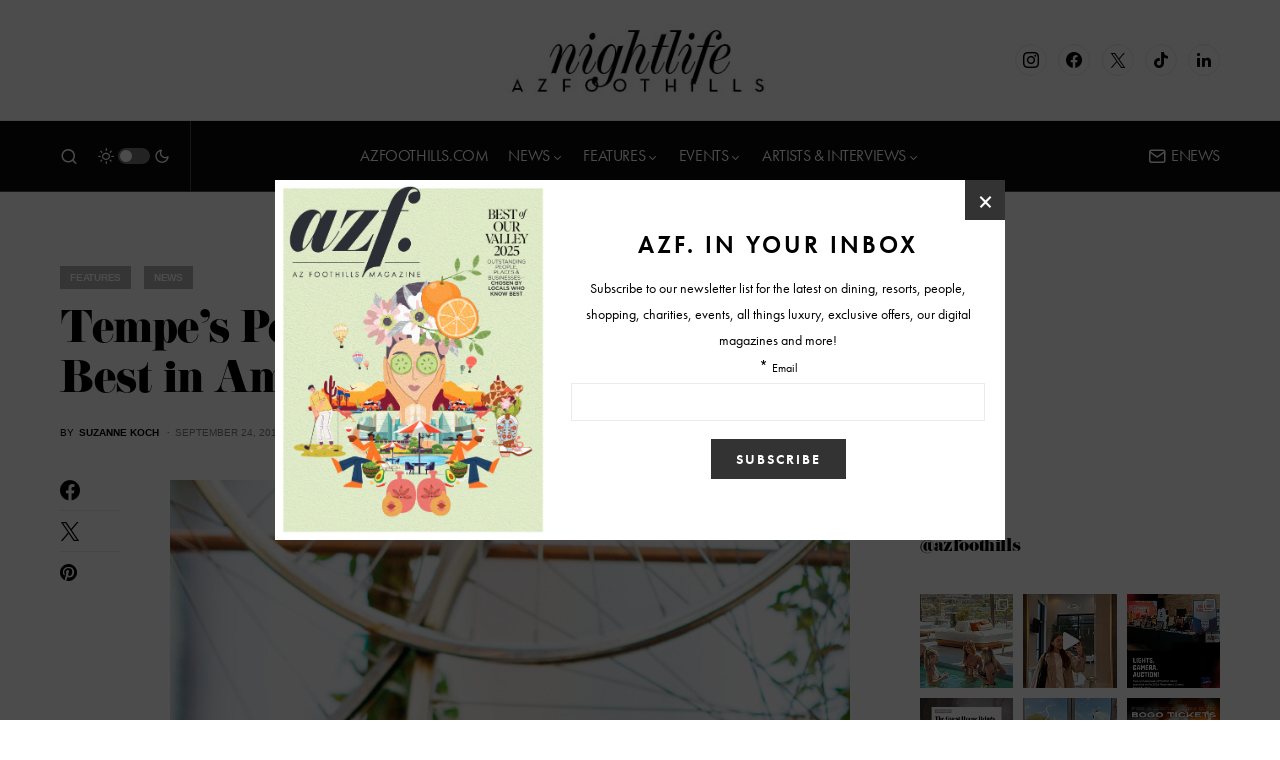

--- FILE ---
content_type: text/html; charset=UTF-8
request_url: https://www.arizonafoothillsmagazine.com/aznightlife/tempes-pedal-haus-brewery-named-best-in-america/
body_size: 39958
content:
<!doctype html>
<html lang="en-US">
<head>
	<meta charset="UTF-8" />
	<meta name="viewport" content="width=device-width, initial-scale=1" />
	<link rel="profile" href="https://gmpg.org/xfn/11" />
	<meta name='robots' content='index, follow, max-image-preview:large, max-snippet:-1, max-video-preview:-1' />

	<!-- This site is optimized with the Yoast SEO plugin v26.6 - https://yoast.com/wordpress/plugins/seo/ -->
	<title>Tempe&#039;s Pedal Haus Brewery Named Best in America</title>
	<meta name="description" content="Drink up because the Mill Avenue&#039;s brewery just won a slew of awards at Copa Cervezas de América, the largest beer competition in the Southern Hemisphere, including Best Brewery in America." />
	<link rel="canonical" href="https://www.arizonafoothillsmagazine.com/aznightlife/tempes-pedal-haus-brewery-named-best-in-america/" />
	<meta property="og:locale" content="en_US" />
	<meta property="og:type" content="article" />
	<meta property="og:title" content="Tempe&#039;s Pedal Haus Brewery Named Best in America" />
	<meta property="og:description" content="Drink up because the Mill Avenue&#039;s brewery just won a slew of awards at Copa Cervezas de América, the largest beer competition in the Southern Hemisphere, including Best Brewery in America." />
	<meta property="og:url" content="https://www.arizonafoothillsmagazine.com/aznightlife/tempes-pedal-haus-brewery-named-best-in-america/" />
	<meta property="og:site_name" content="Nightlife" />
	<meta property="article:published_time" content="2019-09-24T22:48:44+00:00" />
	<meta property="article:modified_time" content="2019-09-24T22:48:46+00:00" />
	<meta property="og:image" content="https://media.arizonafoothillsmagazine.com/aznightlife/wp-content/uploads/2019/09/27120121/0P3A7812-scaled.jpg" />
	<meta property="og:image:width" content="1706" />
	<meta property="og:image:height" content="2560" />
	<meta property="og:image:type" content="image/jpeg" />
	<meta name="author" content="Suzanne Koch" />
	<meta name="twitter:card" content="summary_large_image" />
	<script type="application/ld+json" class="yoast-schema-graph">{"@context":"https://schema.org","@graph":[{"@type":"Article","@id":"https://www.arizonafoothillsmagazine.com/aznightlife/tempes-pedal-haus-brewery-named-best-in-america/#article","isPartOf":{"@id":"https://www.arizonafoothillsmagazine.com/aznightlife/tempes-pedal-haus-brewery-named-best-in-america/"},"author":{"name":"Suzanne Koch","@id":"https://www.arizonafoothillsmagazine.com/aznightlife/#/schema/person/d90ed0cccd2e98a875a2884c95b83619"},"headline":"Tempe&#8217;s Pedal Haus Brewery Named Best in America","datePublished":"2019-09-24T22:48:44+00:00","dateModified":"2019-09-24T22:48:46+00:00","mainEntityOfPage":{"@id":"https://www.arizonafoothillsmagazine.com/aznightlife/tempes-pedal-haus-brewery-named-best-in-america/"},"wordCount":289,"commentCount":0,"publisher":{"@id":"https://www.arizonafoothillsmagazine.com/aznightlife/#organization"},"image":{"@id":"https://www.arizonafoothillsmagazine.com/aznightlife/tempes-pedal-haus-brewery-named-best-in-america/#primaryimage"},"thumbnailUrl":"https://media.arizonafoothillsmagazine.com/aznightlife/wp-content/uploads/2019/09/27120121/0P3A7812-scaled.jpg","keywords":["beer","brewery","featured","mill ave","pedal haus brewery"],"articleSection":["Features","News"],"inLanguage":"en-US","potentialAction":[{"@type":"CommentAction","name":"Comment","target":["https://www.arizonafoothillsmagazine.com/aznightlife/tempes-pedal-haus-brewery-named-best-in-america/#respond"]}]},{"@type":"WebPage","@id":"https://www.arizonafoothillsmagazine.com/aznightlife/tempes-pedal-haus-brewery-named-best-in-america/","url":"https://www.arizonafoothillsmagazine.com/aznightlife/tempes-pedal-haus-brewery-named-best-in-america/","name":"Tempe's Pedal Haus Brewery Named Best in America","isPartOf":{"@id":"https://www.arizonafoothillsmagazine.com/aznightlife/#website"},"primaryImageOfPage":{"@id":"https://www.arizonafoothillsmagazine.com/aznightlife/tempes-pedal-haus-brewery-named-best-in-america/#primaryimage"},"image":{"@id":"https://www.arizonafoothillsmagazine.com/aznightlife/tempes-pedal-haus-brewery-named-best-in-america/#primaryimage"},"thumbnailUrl":"https://media.arizonafoothillsmagazine.com/aznightlife/wp-content/uploads/2019/09/27120121/0P3A7812-scaled.jpg","datePublished":"2019-09-24T22:48:44+00:00","dateModified":"2019-09-24T22:48:46+00:00","description":"Drink up because the Mill Avenue's brewery just won a slew of awards at Copa Cervezas de América, the largest beer competition in the Southern Hemisphere, including Best Brewery in America.","inLanguage":"en-US","potentialAction":[{"@type":"ReadAction","target":["https://www.arizonafoothillsmagazine.com/aznightlife/tempes-pedal-haus-brewery-named-best-in-america/"]}]},{"@type":"ImageObject","inLanguage":"en-US","@id":"https://www.arizonafoothillsmagazine.com/aznightlife/tempes-pedal-haus-brewery-named-best-in-america/#primaryimage","url":"https://media.arizonafoothillsmagazine.com/aznightlife/wp-content/uploads/2019/09/27120121/0P3A7812-scaled.jpg","contentUrl":"https://media.arizonafoothillsmagazine.com/aznightlife/wp-content/uploads/2019/09/27120121/0P3A7812-scaled.jpg","width":1706,"height":2560},{"@type":"WebSite","@id":"https://www.arizonafoothillsmagazine.com/aznightlife/#website","url":"https://www.arizonafoothillsmagazine.com/aznightlife/","name":"Nightlife","description":"Arizona Nightlife Events, News, Artists and Photos","publisher":{"@id":"https://www.arizonafoothillsmagazine.com/aznightlife/#organization"},"potentialAction":[{"@type":"SearchAction","target":{"@type":"EntryPoint","urlTemplate":"https://www.arizonafoothillsmagazine.com/aznightlife/?s={search_term_string}"},"query-input":{"@type":"PropertyValueSpecification","valueRequired":true,"valueName":"search_term_string"}}],"inLanguage":"en-US"},{"@type":"Organization","@id":"https://www.arizonafoothillsmagazine.com/aznightlife/#organization","name":"AZFoothills.com LLC","url":"https://www.arizonafoothillsmagazine.com/aznightlife/","logo":{"@type":"ImageObject","inLanguage":"en-US","@id":"https://www.arizonafoothillsmagazine.com/aznightlife/#/schema/logo/image/","url":"https://media.arizonafoothillsmagazine.com/aznightlife/wp-content/uploads/2020/10/27123536/apple-touch-icon.jpg","contentUrl":"https://media.arizonafoothillsmagazine.com/aznightlife/wp-content/uploads/2020/10/27123536/apple-touch-icon.jpg","width":180,"height":180,"caption":"AZFoothills.com LLC"},"image":{"@id":"https://www.arizonafoothillsmagazine.com/aznightlife/#/schema/logo/image/"}},{"@type":"Person","@id":"https://www.arizonafoothillsmagazine.com/aznightlife/#/schema/person/d90ed0cccd2e98a875a2884c95b83619","name":"Suzanne Koch","image":{"@type":"ImageObject","inLanguage":"en-US","@id":"https://www.arizonafoothillsmagazine.com/aznightlife/#/schema/person/image/","url":"https://secure.gravatar.com/avatar/80deb7187c358b0b0ac8410aa9d779c438905837df07d79d2e1616f13867b51a?s=96&d=mm&r=g","contentUrl":"https://secure.gravatar.com/avatar/80deb7187c358b0b0ac8410aa9d779c438905837df07d79d2e1616f13867b51a?s=96&d=mm&r=g","caption":"Suzanne Koch"},"url":"https://www.arizonafoothillsmagazine.com/aznightlife/author/suzanne/"}]}</script>
	<!-- / Yoast SEO plugin. -->


<link rel='dns-prefetch' href='//www.arizonafoothillsmagazine.com' />
<link rel='dns-prefetch' href='//use.typekit.net' />
<link rel='dns-prefetch' href='//static2.arizonafoothillsmagazine.com' />

<link href='https://static2.arizonafoothillsmagazine.com' rel='preconnect' />
<link rel="alternate" type="application/rss+xml" title="Nightlife &raquo; Feed" href="https://www.arizonafoothillsmagazine.com/aznightlife/feed/" />
<link rel="alternate" type="application/rss+xml" title="Nightlife &raquo; Comments Feed" href="https://www.arizonafoothillsmagazine.com/aznightlife/comments/feed/" />
<link rel="alternate" type="application/rss+xml" title="Nightlife &raquo; Tempe&#8217;s Pedal Haus Brewery Named Best in America Comments Feed" href="https://www.arizonafoothillsmagazine.com/aznightlife/tempes-pedal-haus-brewery-named-best-in-america/feed/" />
<link rel="alternate" title="oEmbed (JSON)" type="application/json+oembed" href="https://www.arizonafoothillsmagazine.com/aznightlife/wp-json/oembed/1.0/embed?url=https%3A%2F%2Fwww.arizonafoothillsmagazine.com%2Faznightlife%2Ftempes-pedal-haus-brewery-named-best-in-america%2F" />
<link rel="alternate" title="oEmbed (XML)" type="text/xml+oembed" href="https://www.arizonafoothillsmagazine.com/aznightlife/wp-json/oembed/1.0/embed?url=https%3A%2F%2Fwww.arizonafoothillsmagazine.com%2Faznightlife%2Ftempes-pedal-haus-brewery-named-best-in-america%2F&#038;format=xml" />
			<link rel="preload" href="https://www.arizonafoothillsmagazine.com/aznightlife/wp-content/plugins/canvas/assets/fonts/canvas-icons.woff" as="font" type="font/woff" crossorigin>
			<link rel="preload" as="image" href="https://media.arizonafoothillsmagazine.com/aznightlife/wp-content/uploads/2019/09/27120121/0P3A7812-683x1024.jpg" imagesrcset="https://media.arizonafoothillsmagazine.com/aznightlife/wp-content/uploads/2019/09/27120121/0P3A7812-683x1024.jpg 683w, https://media.arizonafoothillsmagazine.com/aznightlife/wp-content/uploads/2019/09/27120121/0P3A7812-200x300.jpg 200w, https://media.arizonafoothillsmagazine.com/aznightlife/wp-content/uploads/2019/09/27120121/0P3A7812-768x1152.jpg 768w, https://media.arizonafoothillsmagazine.com/aznightlife/wp-content/uploads/2019/09/27120121/0P3A7812-1024x1536.jpg 1024w, https://media.arizonafoothillsmagazine.com/aznightlife/wp-content/uploads/2019/09/27120121/0P3A7812-1365x2048.jpg 1365w, https://media.arizonafoothillsmagazine.com/aznightlife/wp-content/uploads/2019/09/27120121/0P3A7812-380x570.jpg 380w, https://media.arizonafoothillsmagazine.com/aznightlife/wp-content/uploads/2019/09/27120121/0P3A7812-800x1200.jpg 800w, https://media.arizonafoothillsmagazine.com/aznightlife/wp-content/uploads/2019/09/27120121/0P3A7812-1160x1740.jpg 1160w, https://media.arizonafoothillsmagazine.com/aznightlife/wp-content/uploads/2019/09/27120121/0P3A7812-80x120.jpg 80w, https://media.arizonafoothillsmagazine.com/aznightlife/wp-content/uploads/2019/09/27120121/0P3A7812-53x80.jpg 53w, https://media.arizonafoothillsmagazine.com/aznightlife/wp-content/uploads/2019/09/27120121/0P3A7812-620x930.jpg 620w, https://media.arizonafoothillsmagazine.com/aznightlife/wp-content/uploads/2019/09/27120121/0P3A7812-850x1275.jpg 850w, https://media.arizonafoothillsmagazine.com/aznightlife/wp-content/uploads/2019/09/27120121/0P3A7812-250x375.jpg 250w, https://media.arizonafoothillsmagazine.com/aznightlife/wp-content/uploads/2019/09/27120121/0P3A7812-550x825.jpg 550w, https://media.arizonafoothillsmagazine.com/aznightlife/wp-content/uploads/2019/09/27120121/0P3A7812-120x180.jpg 120w, https://media.arizonafoothillsmagazine.com/aznightlife/wp-content/uploads/2019/09/27120121/0P3A7812-333x500.jpg 333w, https://media.arizonafoothillsmagazine.com/aznightlife/wp-content/uploads/2019/09/27120121/0P3A7812-scaled.jpg 1706w" imagesizes="(max-width: 683px) 100vw, 683px"  />		<!-- This site uses the Google Analytics by MonsterInsights plugin v9.11.0 - Using Analytics tracking - https://www.monsterinsights.com/ -->
							<script src="//www.googletagmanager.com/gtag/js?id=G-QGW71N28QD"  data-cfasync="false" data-wpfc-render="false" async></script>
			<script data-cfasync="false" data-wpfc-render="false">
				var mi_version = '9.11.0';
				var mi_track_user = true;
				var mi_no_track_reason = '';
								var MonsterInsightsDefaultLocations = {"page_location":"https:\/\/www.arizonafoothillsmagazine.com\/aznightlife\/tempes-pedal-haus-brewery-named-best-in-america\/"};
								if ( typeof MonsterInsightsPrivacyGuardFilter === 'function' ) {
					var MonsterInsightsLocations = (typeof MonsterInsightsExcludeQuery === 'object') ? MonsterInsightsPrivacyGuardFilter( MonsterInsightsExcludeQuery ) : MonsterInsightsPrivacyGuardFilter( MonsterInsightsDefaultLocations );
				} else {
					var MonsterInsightsLocations = (typeof MonsterInsightsExcludeQuery === 'object') ? MonsterInsightsExcludeQuery : MonsterInsightsDefaultLocations;
				}

								var disableStrs = [
										'ga-disable-G-QGW71N28QD',
									];

				/* Function to detect opted out users */
				function __gtagTrackerIsOptedOut() {
					for (var index = 0; index < disableStrs.length; index++) {
						if (document.cookie.indexOf(disableStrs[index] + '=true') > -1) {
							return true;
						}
					}

					return false;
				}

				/* Disable tracking if the opt-out cookie exists. */
				if (__gtagTrackerIsOptedOut()) {
					for (var index = 0; index < disableStrs.length; index++) {
						window[disableStrs[index]] = true;
					}
				}

				/* Opt-out function */
				function __gtagTrackerOptout() {
					for (var index = 0; index < disableStrs.length; index++) {
						document.cookie = disableStrs[index] + '=true; expires=Thu, 31 Dec 2099 23:59:59 UTC; path=/';
						window[disableStrs[index]] = true;
					}
				}

				if ('undefined' === typeof gaOptout) {
					function gaOptout() {
						__gtagTrackerOptout();
					}
				}
								window.dataLayer = window.dataLayer || [];

				window.MonsterInsightsDualTracker = {
					helpers: {},
					trackers: {},
				};
				if (mi_track_user) {
					function __gtagDataLayer() {
						dataLayer.push(arguments);
					}

					function __gtagTracker(type, name, parameters) {
						if (!parameters) {
							parameters = {};
						}

						if (parameters.send_to) {
							__gtagDataLayer.apply(null, arguments);
							return;
						}

						if (type === 'event') {
														parameters.send_to = monsterinsights_frontend.v4_id;
							var hookName = name;
							if (typeof parameters['event_category'] !== 'undefined') {
								hookName = parameters['event_category'] + ':' + name;
							}

							if (typeof MonsterInsightsDualTracker.trackers[hookName] !== 'undefined') {
								MonsterInsightsDualTracker.trackers[hookName](parameters);
							} else {
								__gtagDataLayer('event', name, parameters);
							}
							
						} else {
							__gtagDataLayer.apply(null, arguments);
						}
					}

					__gtagTracker('js', new Date());
					__gtagTracker('set', {
						'developer_id.dZGIzZG': true,
											});
					if ( MonsterInsightsLocations.page_location ) {
						__gtagTracker('set', MonsterInsightsLocations);
					}
										__gtagTracker('config', 'G-QGW71N28QD', {"forceSSL":"true","link_attribution":"true"} );
										window.gtag = __gtagTracker;										(function () {
						/* https://developers.google.com/analytics/devguides/collection/analyticsjs/ */
						/* ga and __gaTracker compatibility shim. */
						var noopfn = function () {
							return null;
						};
						var newtracker = function () {
							return new Tracker();
						};
						var Tracker = function () {
							return null;
						};
						var p = Tracker.prototype;
						p.get = noopfn;
						p.set = noopfn;
						p.send = function () {
							var args = Array.prototype.slice.call(arguments);
							args.unshift('send');
							__gaTracker.apply(null, args);
						};
						var __gaTracker = function () {
							var len = arguments.length;
							if (len === 0) {
								return;
							}
							var f = arguments[len - 1];
							if (typeof f !== 'object' || f === null || typeof f.hitCallback !== 'function') {
								if ('send' === arguments[0]) {
									var hitConverted, hitObject = false, action;
									if ('event' === arguments[1]) {
										if ('undefined' !== typeof arguments[3]) {
											hitObject = {
												'eventAction': arguments[3],
												'eventCategory': arguments[2],
												'eventLabel': arguments[4],
												'value': arguments[5] ? arguments[5] : 1,
											}
										}
									}
									if ('pageview' === arguments[1]) {
										if ('undefined' !== typeof arguments[2]) {
											hitObject = {
												'eventAction': 'page_view',
												'page_path': arguments[2],
											}
										}
									}
									if (typeof arguments[2] === 'object') {
										hitObject = arguments[2];
									}
									if (typeof arguments[5] === 'object') {
										Object.assign(hitObject, arguments[5]);
									}
									if ('undefined' !== typeof arguments[1].hitType) {
										hitObject = arguments[1];
										if ('pageview' === hitObject.hitType) {
											hitObject.eventAction = 'page_view';
										}
									}
									if (hitObject) {
										action = 'timing' === arguments[1].hitType ? 'timing_complete' : hitObject.eventAction;
										hitConverted = mapArgs(hitObject);
										__gtagTracker('event', action, hitConverted);
									}
								}
								return;
							}

							function mapArgs(args) {
								var arg, hit = {};
								var gaMap = {
									'eventCategory': 'event_category',
									'eventAction': 'event_action',
									'eventLabel': 'event_label',
									'eventValue': 'event_value',
									'nonInteraction': 'non_interaction',
									'timingCategory': 'event_category',
									'timingVar': 'name',
									'timingValue': 'value',
									'timingLabel': 'event_label',
									'page': 'page_path',
									'location': 'page_location',
									'title': 'page_title',
									'referrer' : 'page_referrer',
								};
								for (arg in args) {
																		if (!(!args.hasOwnProperty(arg) || !gaMap.hasOwnProperty(arg))) {
										hit[gaMap[arg]] = args[arg];
									} else {
										hit[arg] = args[arg];
									}
								}
								return hit;
							}

							try {
								f.hitCallback();
							} catch (ex) {
							}
						};
						__gaTracker.create = newtracker;
						__gaTracker.getByName = newtracker;
						__gaTracker.getAll = function () {
							return [];
						};
						__gaTracker.remove = noopfn;
						__gaTracker.loaded = true;
						window['__gaTracker'] = __gaTracker;
					})();
									} else {
										console.log("");
					(function () {
						function __gtagTracker() {
							return null;
						}

						window['__gtagTracker'] = __gtagTracker;
						window['gtag'] = __gtagTracker;
					})();
									}
			</script>
							<!-- / Google Analytics by MonsterInsights -->
		<style id='wp-img-auto-sizes-contain-inline-css'>
img:is([sizes=auto i],[sizes^="auto," i]){contain-intrinsic-size:3000px 1500px}
/*# sourceURL=wp-img-auto-sizes-contain-inline-css */
</style>
<link rel='stylesheet' id='sbi_styles-css' href='https://static2.arizonafoothillsmagazine.com/aznightlife/wp-content/plugins/instagram-feed/css/sbi-styles.min.css?ver=6.10.0' media='all' />
<link data-minify="1" rel='stylesheet' id='canvas-css' href='https://static2.arizonafoothillsmagazine.com/aznightlife/wp-content/cache/min/1/aznightlife/wp-content/plugins/canvas/assets/css/canvas.css?ver=1746337678' media='all' />
<link rel='alternate stylesheet' id='powerkit-icons-css' href='https://www.arizonafoothillsmagazine.com/aznightlife/wp-content/plugins/powerkit/assets/fonts/powerkit-icons.woff?ver=3.0.4' as='font' type='font/wof' crossorigin />
<link data-minify="1" rel='stylesheet' id='powerkit-css' href='https://static2.arizonafoothillsmagazine.com/aznightlife/wp-content/cache/min/1/aznightlife/wp-content/plugins/powerkit/assets/css/powerkit.css?ver=1746337678' media='all' />
<style id='wp-emoji-styles-inline-css'>

	img.wp-smiley, img.emoji {
		display: inline !important;
		border: none !important;
		box-shadow: none !important;
		height: 1em !important;
		width: 1em !important;
		margin: 0 0.07em !important;
		vertical-align: -0.1em !important;
		background: none !important;
		padding: 0 !important;
	}
/*# sourceURL=wp-emoji-styles-inline-css */
</style>
<style id='wp-block-library-inline-css'>
:root{--wp-block-synced-color:#7a00df;--wp-block-synced-color--rgb:122,0,223;--wp-bound-block-color:var(--wp-block-synced-color);--wp-editor-canvas-background:#ddd;--wp-admin-theme-color:#007cba;--wp-admin-theme-color--rgb:0,124,186;--wp-admin-theme-color-darker-10:#006ba1;--wp-admin-theme-color-darker-10--rgb:0,107,160.5;--wp-admin-theme-color-darker-20:#005a87;--wp-admin-theme-color-darker-20--rgb:0,90,135;--wp-admin-border-width-focus:2px}@media (min-resolution:192dpi){:root{--wp-admin-border-width-focus:1.5px}}.wp-element-button{cursor:pointer}:root .has-very-light-gray-background-color{background-color:#eee}:root .has-very-dark-gray-background-color{background-color:#313131}:root .has-very-light-gray-color{color:#eee}:root .has-very-dark-gray-color{color:#313131}:root .has-vivid-green-cyan-to-vivid-cyan-blue-gradient-background{background:linear-gradient(135deg,#00d084,#0693e3)}:root .has-purple-crush-gradient-background{background:linear-gradient(135deg,#34e2e4,#4721fb 50%,#ab1dfe)}:root .has-hazy-dawn-gradient-background{background:linear-gradient(135deg,#faaca8,#dad0ec)}:root .has-subdued-olive-gradient-background{background:linear-gradient(135deg,#fafae1,#67a671)}:root .has-atomic-cream-gradient-background{background:linear-gradient(135deg,#fdd79a,#004a59)}:root .has-nightshade-gradient-background{background:linear-gradient(135deg,#330968,#31cdcf)}:root .has-midnight-gradient-background{background:linear-gradient(135deg,#020381,#2874fc)}:root{--wp--preset--font-size--normal:16px;--wp--preset--font-size--huge:42px}.has-regular-font-size{font-size:1em}.has-larger-font-size{font-size:2.625em}.has-normal-font-size{font-size:var(--wp--preset--font-size--normal)}.has-huge-font-size{font-size:var(--wp--preset--font-size--huge)}.has-text-align-center{text-align:center}.has-text-align-left{text-align:left}.has-text-align-right{text-align:right}.has-fit-text{white-space:nowrap!important}#end-resizable-editor-section{display:none}.aligncenter{clear:both}.items-justified-left{justify-content:flex-start}.items-justified-center{justify-content:center}.items-justified-right{justify-content:flex-end}.items-justified-space-between{justify-content:space-between}.screen-reader-text{border:0;clip-path:inset(50%);height:1px;margin:-1px;overflow:hidden;padding:0;position:absolute;width:1px;word-wrap:normal!important}.screen-reader-text:focus{background-color:#ddd;clip-path:none;color:#444;display:block;font-size:1em;height:auto;left:5px;line-height:normal;padding:15px 23px 14px;text-decoration:none;top:5px;width:auto;z-index:100000}html :where(.has-border-color){border-style:solid}html :where([style*=border-top-color]){border-top-style:solid}html :where([style*=border-right-color]){border-right-style:solid}html :where([style*=border-bottom-color]){border-bottom-style:solid}html :where([style*=border-left-color]){border-left-style:solid}html :where([style*=border-width]){border-style:solid}html :where([style*=border-top-width]){border-top-style:solid}html :where([style*=border-right-width]){border-right-style:solid}html :where([style*=border-bottom-width]){border-bottom-style:solid}html :where([style*=border-left-width]){border-left-style:solid}html :where(img[class*=wp-image-]){height:auto;max-width:100%}:where(figure){margin:0 0 1em}html :where(.is-position-sticky){--wp-admin--admin-bar--position-offset:var(--wp-admin--admin-bar--height,0px)}@media screen and (max-width:600px){html :where(.is-position-sticky){--wp-admin--admin-bar--position-offset:0px}}

/*# sourceURL=wp-block-library-inline-css */
</style><style id='wp-block-image-inline-css'>
.wp-block-image>a,.wp-block-image>figure>a{display:inline-block}.wp-block-image img{box-sizing:border-box;height:auto;max-width:100%;vertical-align:bottom}@media not (prefers-reduced-motion){.wp-block-image img.hide{visibility:hidden}.wp-block-image img.show{animation:show-content-image .4s}}.wp-block-image[style*=border-radius] img,.wp-block-image[style*=border-radius]>a{border-radius:inherit}.wp-block-image.has-custom-border img{box-sizing:border-box}.wp-block-image.aligncenter{text-align:center}.wp-block-image.alignfull>a,.wp-block-image.alignwide>a{width:100%}.wp-block-image.alignfull img,.wp-block-image.alignwide img{height:auto;width:100%}.wp-block-image .aligncenter,.wp-block-image .alignleft,.wp-block-image .alignright,.wp-block-image.aligncenter,.wp-block-image.alignleft,.wp-block-image.alignright{display:table}.wp-block-image .aligncenter>figcaption,.wp-block-image .alignleft>figcaption,.wp-block-image .alignright>figcaption,.wp-block-image.aligncenter>figcaption,.wp-block-image.alignleft>figcaption,.wp-block-image.alignright>figcaption{caption-side:bottom;display:table-caption}.wp-block-image .alignleft{float:left;margin:.5em 1em .5em 0}.wp-block-image .alignright{float:right;margin:.5em 0 .5em 1em}.wp-block-image .aligncenter{margin-left:auto;margin-right:auto}.wp-block-image :where(figcaption){margin-bottom:1em;margin-top:.5em}.wp-block-image.is-style-circle-mask img{border-radius:9999px}@supports ((-webkit-mask-image:none) or (mask-image:none)) or (-webkit-mask-image:none){.wp-block-image.is-style-circle-mask img{border-radius:0;-webkit-mask-image:url('data:image/svg+xml;utf8,<svg viewBox="0 0 100 100" xmlns="http://www.w3.org/2000/svg"><circle cx="50" cy="50" r="50"/></svg>');mask-image:url('data:image/svg+xml;utf8,<svg viewBox="0 0 100 100" xmlns="http://www.w3.org/2000/svg"><circle cx="50" cy="50" r="50"/></svg>');mask-mode:alpha;-webkit-mask-position:center;mask-position:center;-webkit-mask-repeat:no-repeat;mask-repeat:no-repeat;-webkit-mask-size:contain;mask-size:contain}}:root :where(.wp-block-image.is-style-rounded img,.wp-block-image .is-style-rounded img){border-radius:9999px}.wp-block-image figure{margin:0}.wp-lightbox-container{display:flex;flex-direction:column;position:relative}.wp-lightbox-container img{cursor:zoom-in}.wp-lightbox-container img:hover+button{opacity:1}.wp-lightbox-container button{align-items:center;backdrop-filter:blur(16px) saturate(180%);background-color:#5a5a5a40;border:none;border-radius:4px;cursor:zoom-in;display:flex;height:20px;justify-content:center;opacity:0;padding:0;position:absolute;right:16px;text-align:center;top:16px;width:20px;z-index:100}@media not (prefers-reduced-motion){.wp-lightbox-container button{transition:opacity .2s ease}}.wp-lightbox-container button:focus-visible{outline:3px auto #5a5a5a40;outline:3px auto -webkit-focus-ring-color;outline-offset:3px}.wp-lightbox-container button:hover{cursor:pointer;opacity:1}.wp-lightbox-container button:focus{opacity:1}.wp-lightbox-container button:focus,.wp-lightbox-container button:hover,.wp-lightbox-container button:not(:hover):not(:active):not(.has-background){background-color:#5a5a5a40;border:none}.wp-lightbox-overlay{box-sizing:border-box;cursor:zoom-out;height:100vh;left:0;overflow:hidden;position:fixed;top:0;visibility:hidden;width:100%;z-index:100000}.wp-lightbox-overlay .close-button{align-items:center;cursor:pointer;display:flex;justify-content:center;min-height:40px;min-width:40px;padding:0;position:absolute;right:calc(env(safe-area-inset-right) + 16px);top:calc(env(safe-area-inset-top) + 16px);z-index:5000000}.wp-lightbox-overlay .close-button:focus,.wp-lightbox-overlay .close-button:hover,.wp-lightbox-overlay .close-button:not(:hover):not(:active):not(.has-background){background:none;border:none}.wp-lightbox-overlay .lightbox-image-container{height:var(--wp--lightbox-container-height);left:50%;overflow:hidden;position:absolute;top:50%;transform:translate(-50%,-50%);transform-origin:top left;width:var(--wp--lightbox-container-width);z-index:9999999999}.wp-lightbox-overlay .wp-block-image{align-items:center;box-sizing:border-box;display:flex;height:100%;justify-content:center;margin:0;position:relative;transform-origin:0 0;width:100%;z-index:3000000}.wp-lightbox-overlay .wp-block-image img{height:var(--wp--lightbox-image-height);min-height:var(--wp--lightbox-image-height);min-width:var(--wp--lightbox-image-width);width:var(--wp--lightbox-image-width)}.wp-lightbox-overlay .wp-block-image figcaption{display:none}.wp-lightbox-overlay button{background:none;border:none}.wp-lightbox-overlay .scrim{background-color:#fff;height:100%;opacity:.9;position:absolute;width:100%;z-index:2000000}.wp-lightbox-overlay.active{visibility:visible}@media not (prefers-reduced-motion){.wp-lightbox-overlay.active{animation:turn-on-visibility .25s both}.wp-lightbox-overlay.active img{animation:turn-on-visibility .35s both}.wp-lightbox-overlay.show-closing-animation:not(.active){animation:turn-off-visibility .35s both}.wp-lightbox-overlay.show-closing-animation:not(.active) img{animation:turn-off-visibility .25s both}.wp-lightbox-overlay.zoom.active{animation:none;opacity:1;visibility:visible}.wp-lightbox-overlay.zoom.active .lightbox-image-container{animation:lightbox-zoom-in .4s}.wp-lightbox-overlay.zoom.active .lightbox-image-container img{animation:none}.wp-lightbox-overlay.zoom.active .scrim{animation:turn-on-visibility .4s forwards}.wp-lightbox-overlay.zoom.show-closing-animation:not(.active){animation:none}.wp-lightbox-overlay.zoom.show-closing-animation:not(.active) .lightbox-image-container{animation:lightbox-zoom-out .4s}.wp-lightbox-overlay.zoom.show-closing-animation:not(.active) .lightbox-image-container img{animation:none}.wp-lightbox-overlay.zoom.show-closing-animation:not(.active) .scrim{animation:turn-off-visibility .4s forwards}}@keyframes show-content-image{0%{visibility:hidden}99%{visibility:hidden}to{visibility:visible}}@keyframes turn-on-visibility{0%{opacity:0}to{opacity:1}}@keyframes turn-off-visibility{0%{opacity:1;visibility:visible}99%{opacity:0;visibility:visible}to{opacity:0;visibility:hidden}}@keyframes lightbox-zoom-in{0%{transform:translate(calc((-100vw + var(--wp--lightbox-scrollbar-width))/2 + var(--wp--lightbox-initial-left-position)),calc(-50vh + var(--wp--lightbox-initial-top-position))) scale(var(--wp--lightbox-scale))}to{transform:translate(-50%,-50%) scale(1)}}@keyframes lightbox-zoom-out{0%{transform:translate(-50%,-50%) scale(1);visibility:visible}99%{visibility:visible}to{transform:translate(calc((-100vw + var(--wp--lightbox-scrollbar-width))/2 + var(--wp--lightbox-initial-left-position)),calc(-50vh + var(--wp--lightbox-initial-top-position))) scale(var(--wp--lightbox-scale));visibility:hidden}}
/*# sourceURL=https://www.arizonafoothillsmagazine.com/aznightlife/wp-includes/blocks/image/style.min.css */
</style>
<style id='wp-block-paragraph-inline-css'>
.is-small-text{font-size:.875em}.is-regular-text{font-size:1em}.is-large-text{font-size:2.25em}.is-larger-text{font-size:3em}.has-drop-cap:not(:focus):first-letter{float:left;font-size:8.4em;font-style:normal;font-weight:100;line-height:.68;margin:.05em .1em 0 0;text-transform:uppercase}body.rtl .has-drop-cap:not(:focus):first-letter{float:none;margin-left:.1em}p.has-drop-cap.has-background{overflow:hidden}:root :where(p.has-background){padding:1.25em 2.375em}:where(p.has-text-color:not(.has-link-color)) a{color:inherit}p.has-text-align-left[style*="writing-mode:vertical-lr"],p.has-text-align-right[style*="writing-mode:vertical-rl"]{rotate:180deg}
/*# sourceURL=https://www.arizonafoothillsmagazine.com/aznightlife/wp-includes/blocks/paragraph/style.min.css */
</style>
<style id='wp-block-quote-inline-css'>
.wp-block-quote{box-sizing:border-box;overflow-wrap:break-word}.wp-block-quote.is-large:where(:not(.is-style-plain)),.wp-block-quote.is-style-large:where(:not(.is-style-plain)){margin-bottom:1em;padding:0 1em}.wp-block-quote.is-large:where(:not(.is-style-plain)) p,.wp-block-quote.is-style-large:where(:not(.is-style-plain)) p{font-size:1.5em;font-style:italic;line-height:1.6}.wp-block-quote.is-large:where(:not(.is-style-plain)) cite,.wp-block-quote.is-large:where(:not(.is-style-plain)) footer,.wp-block-quote.is-style-large:where(:not(.is-style-plain)) cite,.wp-block-quote.is-style-large:where(:not(.is-style-plain)) footer{font-size:1.125em;text-align:right}.wp-block-quote>cite{display:block}
/*# sourceURL=https://www.arizonafoothillsmagazine.com/aznightlife/wp-includes/blocks/quote/style.min.css */
</style>
<style id='global-styles-inline-css'>
:root{--wp--preset--aspect-ratio--square: 1;--wp--preset--aspect-ratio--4-3: 4/3;--wp--preset--aspect-ratio--3-4: 3/4;--wp--preset--aspect-ratio--3-2: 3/2;--wp--preset--aspect-ratio--2-3: 2/3;--wp--preset--aspect-ratio--16-9: 16/9;--wp--preset--aspect-ratio--9-16: 9/16;--wp--preset--color--black: #000000;--wp--preset--color--cyan-bluish-gray: #abb8c3;--wp--preset--color--white: #FFFFFF;--wp--preset--color--pale-pink: #f78da7;--wp--preset--color--vivid-red: #cf2e2e;--wp--preset--color--luminous-vivid-orange: #ff6900;--wp--preset--color--luminous-vivid-amber: #fcb900;--wp--preset--color--light-green-cyan: #7bdcb5;--wp--preset--color--vivid-green-cyan: #00d084;--wp--preset--color--pale-cyan-blue: #8ed1fc;--wp--preset--color--vivid-cyan-blue: #0693e3;--wp--preset--color--vivid-purple: #9b51e0;--wp--preset--color--blue: #59BACC;--wp--preset--color--green: #58AD69;--wp--preset--color--orange: #FFBC49;--wp--preset--color--red: #e32c26;--wp--preset--color--gray-50: #f8f9fa;--wp--preset--color--gray-100: #f8f9fb;--wp--preset--color--gray-200: #e9ecef;--wp--preset--color--secondary: #818181;--wp--preset--gradient--vivid-cyan-blue-to-vivid-purple: linear-gradient(135deg,rgb(6,147,227) 0%,rgb(155,81,224) 100%);--wp--preset--gradient--light-green-cyan-to-vivid-green-cyan: linear-gradient(135deg,rgb(122,220,180) 0%,rgb(0,208,130) 100%);--wp--preset--gradient--luminous-vivid-amber-to-luminous-vivid-orange: linear-gradient(135deg,rgb(252,185,0) 0%,rgb(255,105,0) 100%);--wp--preset--gradient--luminous-vivid-orange-to-vivid-red: linear-gradient(135deg,rgb(255,105,0) 0%,rgb(207,46,46) 100%);--wp--preset--gradient--very-light-gray-to-cyan-bluish-gray: linear-gradient(135deg,rgb(238,238,238) 0%,rgb(169,184,195) 100%);--wp--preset--gradient--cool-to-warm-spectrum: linear-gradient(135deg,rgb(74,234,220) 0%,rgb(151,120,209) 20%,rgb(207,42,186) 40%,rgb(238,44,130) 60%,rgb(251,105,98) 80%,rgb(254,248,76) 100%);--wp--preset--gradient--blush-light-purple: linear-gradient(135deg,rgb(255,206,236) 0%,rgb(152,150,240) 100%);--wp--preset--gradient--blush-bordeaux: linear-gradient(135deg,rgb(254,205,165) 0%,rgb(254,45,45) 50%,rgb(107,0,62) 100%);--wp--preset--gradient--luminous-dusk: linear-gradient(135deg,rgb(255,203,112) 0%,rgb(199,81,192) 50%,rgb(65,88,208) 100%);--wp--preset--gradient--pale-ocean: linear-gradient(135deg,rgb(255,245,203) 0%,rgb(182,227,212) 50%,rgb(51,167,181) 100%);--wp--preset--gradient--electric-grass: linear-gradient(135deg,rgb(202,248,128) 0%,rgb(113,206,126) 100%);--wp--preset--gradient--midnight: linear-gradient(135deg,rgb(2,3,129) 0%,rgb(40,116,252) 100%);--wp--preset--font-size--small: 13px;--wp--preset--font-size--medium: 20px;--wp--preset--font-size--large: 36px;--wp--preset--font-size--x-large: 42px;--wp--preset--spacing--20: 0.44rem;--wp--preset--spacing--30: 0.67rem;--wp--preset--spacing--40: 1rem;--wp--preset--spacing--50: 1.5rem;--wp--preset--spacing--60: 2.25rem;--wp--preset--spacing--70: 3.38rem;--wp--preset--spacing--80: 5.06rem;--wp--preset--shadow--natural: 6px 6px 9px rgba(0, 0, 0, 0.2);--wp--preset--shadow--deep: 12px 12px 50px rgba(0, 0, 0, 0.4);--wp--preset--shadow--sharp: 6px 6px 0px rgba(0, 0, 0, 0.2);--wp--preset--shadow--outlined: 6px 6px 0px -3px rgb(255, 255, 255), 6px 6px rgb(0, 0, 0);--wp--preset--shadow--crisp: 6px 6px 0px rgb(0, 0, 0);}:where(.is-layout-flex){gap: 0.5em;}:where(.is-layout-grid){gap: 0.5em;}body .is-layout-flex{display: flex;}.is-layout-flex{flex-wrap: wrap;align-items: center;}.is-layout-flex > :is(*, div){margin: 0;}body .is-layout-grid{display: grid;}.is-layout-grid > :is(*, div){margin: 0;}:where(.wp-block-columns.is-layout-flex){gap: 2em;}:where(.wp-block-columns.is-layout-grid){gap: 2em;}:where(.wp-block-post-template.is-layout-flex){gap: 1.25em;}:where(.wp-block-post-template.is-layout-grid){gap: 1.25em;}.has-black-color{color: var(--wp--preset--color--black) !important;}.has-cyan-bluish-gray-color{color: var(--wp--preset--color--cyan-bluish-gray) !important;}.has-white-color{color: var(--wp--preset--color--white) !important;}.has-pale-pink-color{color: var(--wp--preset--color--pale-pink) !important;}.has-vivid-red-color{color: var(--wp--preset--color--vivid-red) !important;}.has-luminous-vivid-orange-color{color: var(--wp--preset--color--luminous-vivid-orange) !important;}.has-luminous-vivid-amber-color{color: var(--wp--preset--color--luminous-vivid-amber) !important;}.has-light-green-cyan-color{color: var(--wp--preset--color--light-green-cyan) !important;}.has-vivid-green-cyan-color{color: var(--wp--preset--color--vivid-green-cyan) !important;}.has-pale-cyan-blue-color{color: var(--wp--preset--color--pale-cyan-blue) !important;}.has-vivid-cyan-blue-color{color: var(--wp--preset--color--vivid-cyan-blue) !important;}.has-vivid-purple-color{color: var(--wp--preset--color--vivid-purple) !important;}.has-black-background-color{background-color: var(--wp--preset--color--black) !important;}.has-cyan-bluish-gray-background-color{background-color: var(--wp--preset--color--cyan-bluish-gray) !important;}.has-white-background-color{background-color: var(--wp--preset--color--white) !important;}.has-pale-pink-background-color{background-color: var(--wp--preset--color--pale-pink) !important;}.has-vivid-red-background-color{background-color: var(--wp--preset--color--vivid-red) !important;}.has-luminous-vivid-orange-background-color{background-color: var(--wp--preset--color--luminous-vivid-orange) !important;}.has-luminous-vivid-amber-background-color{background-color: var(--wp--preset--color--luminous-vivid-amber) !important;}.has-light-green-cyan-background-color{background-color: var(--wp--preset--color--light-green-cyan) !important;}.has-vivid-green-cyan-background-color{background-color: var(--wp--preset--color--vivid-green-cyan) !important;}.has-pale-cyan-blue-background-color{background-color: var(--wp--preset--color--pale-cyan-blue) !important;}.has-vivid-cyan-blue-background-color{background-color: var(--wp--preset--color--vivid-cyan-blue) !important;}.has-vivid-purple-background-color{background-color: var(--wp--preset--color--vivid-purple) !important;}.has-black-border-color{border-color: var(--wp--preset--color--black) !important;}.has-cyan-bluish-gray-border-color{border-color: var(--wp--preset--color--cyan-bluish-gray) !important;}.has-white-border-color{border-color: var(--wp--preset--color--white) !important;}.has-pale-pink-border-color{border-color: var(--wp--preset--color--pale-pink) !important;}.has-vivid-red-border-color{border-color: var(--wp--preset--color--vivid-red) !important;}.has-luminous-vivid-orange-border-color{border-color: var(--wp--preset--color--luminous-vivid-orange) !important;}.has-luminous-vivid-amber-border-color{border-color: var(--wp--preset--color--luminous-vivid-amber) !important;}.has-light-green-cyan-border-color{border-color: var(--wp--preset--color--light-green-cyan) !important;}.has-vivid-green-cyan-border-color{border-color: var(--wp--preset--color--vivid-green-cyan) !important;}.has-pale-cyan-blue-border-color{border-color: var(--wp--preset--color--pale-cyan-blue) !important;}.has-vivid-cyan-blue-border-color{border-color: var(--wp--preset--color--vivid-cyan-blue) !important;}.has-vivid-purple-border-color{border-color: var(--wp--preset--color--vivid-purple) !important;}.has-vivid-cyan-blue-to-vivid-purple-gradient-background{background: var(--wp--preset--gradient--vivid-cyan-blue-to-vivid-purple) !important;}.has-light-green-cyan-to-vivid-green-cyan-gradient-background{background: var(--wp--preset--gradient--light-green-cyan-to-vivid-green-cyan) !important;}.has-luminous-vivid-amber-to-luminous-vivid-orange-gradient-background{background: var(--wp--preset--gradient--luminous-vivid-amber-to-luminous-vivid-orange) !important;}.has-luminous-vivid-orange-to-vivid-red-gradient-background{background: var(--wp--preset--gradient--luminous-vivid-orange-to-vivid-red) !important;}.has-very-light-gray-to-cyan-bluish-gray-gradient-background{background: var(--wp--preset--gradient--very-light-gray-to-cyan-bluish-gray) !important;}.has-cool-to-warm-spectrum-gradient-background{background: var(--wp--preset--gradient--cool-to-warm-spectrum) !important;}.has-blush-light-purple-gradient-background{background: var(--wp--preset--gradient--blush-light-purple) !important;}.has-blush-bordeaux-gradient-background{background: var(--wp--preset--gradient--blush-bordeaux) !important;}.has-luminous-dusk-gradient-background{background: var(--wp--preset--gradient--luminous-dusk) !important;}.has-pale-ocean-gradient-background{background: var(--wp--preset--gradient--pale-ocean) !important;}.has-electric-grass-gradient-background{background: var(--wp--preset--gradient--electric-grass) !important;}.has-midnight-gradient-background{background: var(--wp--preset--gradient--midnight) !important;}.has-small-font-size{font-size: var(--wp--preset--font-size--small) !important;}.has-medium-font-size{font-size: var(--wp--preset--font-size--medium) !important;}.has-large-font-size{font-size: var(--wp--preset--font-size--large) !important;}.has-x-large-font-size{font-size: var(--wp--preset--font-size--x-large) !important;}
/*# sourceURL=global-styles-inline-css */
</style>

<style id='classic-theme-styles-inline-css'>
/*! This file is auto-generated */
.wp-block-button__link{color:#fff;background-color:#32373c;border-radius:9999px;box-shadow:none;text-decoration:none;padding:calc(.667em + 2px) calc(1.333em + 2px);font-size:1.125em}.wp-block-file__button{background:#32373c;color:#fff;text-decoration:none}
/*# sourceURL=/wp-includes/css/classic-themes.min.css */
</style>
<link data-minify="1" rel='stylesheet' id='canvas-block-posts-sidebar-css' href='https://static2.arizonafoothillsmagazine.com/aznightlife/wp-content/cache/min/1/aznightlife/wp-content/plugins/canvas/components/posts/block-posts-sidebar/block-posts-sidebar.css?ver=1746337678' media='all' />
<link data-minify="1" rel='stylesheet' id='absolute-reviews-css' href='https://static2.arizonafoothillsmagazine.com/aznightlife/wp-content/cache/min/1/aznightlife/wp-content/plugins/absolute-reviews/public/css/absolute-reviews-public.css?ver=1746337678' media='all' />
<link data-minify="1" rel='stylesheet' id='advanced-popups-css' href='https://static2.arizonafoothillsmagazine.com/aznightlife/wp-content/cache/min/1/aznightlife/wp-content/plugins/advanced-popups/public/css/advanced-popups-public.css?ver=1746337678' media='all' />
<link data-minify="1" rel='stylesheet' id='canvas-block-heading-style-css' href='https://static2.arizonafoothillsmagazine.com/aznightlife/wp-content/cache/min/1/aznightlife/wp-content/plugins/canvas/components/content-formatting/block-heading/block.css?ver=1746337678' media='all' />
<link data-minify="1" rel='stylesheet' id='canvas-block-list-style-css' href='https://static2.arizonafoothillsmagazine.com/aznightlife/wp-content/cache/min/1/aznightlife/wp-content/plugins/canvas/components/content-formatting/block-list/block.css?ver=1746337678' media='all' />
<link data-minify="1" rel='stylesheet' id='canvas-block-paragraph-style-css' href='https://static2.arizonafoothillsmagazine.com/aznightlife/wp-content/cache/min/1/aznightlife/wp-content/plugins/canvas/components/content-formatting/block-paragraph/block.css?ver=1746337678' media='all' />
<link data-minify="1" rel='stylesheet' id='canvas-block-separator-style-css' href='https://static2.arizonafoothillsmagazine.com/aznightlife/wp-content/cache/min/1/aznightlife/wp-content/plugins/canvas/components/content-formatting/block-separator/block.css?ver=1746337678' media='all' />
<link data-minify="1" rel='stylesheet' id='canvas-block-group-style-css' href='https://static2.arizonafoothillsmagazine.com/aznightlife/wp-content/cache/min/1/aznightlife/wp-content/plugins/canvas/components/basic-elements/block-group/block.css?ver=1746337678' media='all' />
<link data-minify="1" rel='stylesheet' id='canvas-block-cover-style-css' href='https://static2.arizonafoothillsmagazine.com/aznightlife/wp-content/cache/min/1/aznightlife/wp-content/plugins/canvas/components/basic-elements/block-cover/block.css?ver=1746337678' media='all' />
<link data-minify="1" rel='stylesheet' id='powerkit-author-box-css' href='https://static2.arizonafoothillsmagazine.com/aznightlife/wp-content/cache/min/1/aznightlife/wp-content/plugins/powerkit/modules/author-box/public/css/public-powerkit-author-box.css?ver=1746337678' media='all' />
<link data-minify="1" rel='stylesheet' id='powerkit-basic-elements-css' href='https://static2.arizonafoothillsmagazine.com/aznightlife/wp-content/cache/min/1/aznightlife/wp-content/plugins/powerkit/modules/basic-elements/public/css/public-powerkit-basic-elements.css?ver=1746337678' media='screen' />
<link data-minify="1" rel='stylesheet' id='powerkit-coming-soon-css' href='https://static2.arizonafoothillsmagazine.com/aznightlife/wp-content/cache/min/1/aznightlife/wp-content/plugins/powerkit/modules/coming-soon/public/css/public-powerkit-coming-soon.css?ver=1746337678' media='all' />
<link data-minify="1" rel='stylesheet' id='powerkit-content-formatting-css' href='https://static2.arizonafoothillsmagazine.com/aznightlife/wp-content/cache/min/1/aznightlife/wp-content/plugins/powerkit/modules/content-formatting/public/css/public-powerkit-content-formatting.css?ver=1746337678' media='all' />
<link data-minify="1" rel='stylesheet' id='powerkit-сontributors-css' href='https://static2.arizonafoothillsmagazine.com/aznightlife/wp-content/cache/min/1/aznightlife/wp-content/plugins/powerkit/modules/contributors/public/css/public-powerkit-contributors.css?ver=1746337678' media='all' />
<link data-minify="1" rel='stylesheet' id='powerkit-facebook-css' href='https://static2.arizonafoothillsmagazine.com/aznightlife/wp-content/cache/min/1/aznightlife/wp-content/plugins/powerkit/modules/facebook/public/css/public-powerkit-facebook.css?ver=1746337678' media='all' />
<link data-minify="1" rel='stylesheet' id='powerkit-featured-categories-css' href='https://static2.arizonafoothillsmagazine.com/aznightlife/wp-content/cache/min/1/aznightlife/wp-content/plugins/powerkit/modules/featured-categories/public/css/public-powerkit-featured-categories.css?ver=1746337678' media='all' />
<link data-minify="1" rel='stylesheet' id='powerkit-inline-posts-css' href='https://static2.arizonafoothillsmagazine.com/aznightlife/wp-content/cache/min/1/aznightlife/wp-content/plugins/powerkit/modules/inline-posts/public/css/public-powerkit-inline-posts.css?ver=1746337678' media='all' />
<link data-minify="1" rel='stylesheet' id='powerkit-instagram-css' href='https://static2.arizonafoothillsmagazine.com/aznightlife/wp-content/cache/min/1/aznightlife/wp-content/plugins/powerkit/modules/instagram/public/css/public-powerkit-instagram.css?ver=1746337678' media='all' />
<link data-minify="1" rel='stylesheet' id='powerkit-justified-gallery-css' href='https://static2.arizonafoothillsmagazine.com/aznightlife/wp-content/cache/min/1/aznightlife/wp-content/plugins/powerkit/modules/justified-gallery/public/css/public-powerkit-justified-gallery.css?ver=1746337678' media='all' />
<link data-minify="1" rel='stylesheet' id='powerkit-lazyload-css' href='https://static2.arizonafoothillsmagazine.com/aznightlife/wp-content/cache/min/1/aznightlife/wp-content/plugins/powerkit/modules/lazyload/public/css/public-powerkit-lazyload.css?ver=1746337678' media='all' />
<link rel='stylesheet' id='glightbox-css' href='https://static2.arizonafoothillsmagazine.com/aznightlife/wp-content/plugins/powerkit/modules/lightbox/public/css/glightbox.min.css?ver=3.0.4' media='all' />
<link data-minify="1" rel='stylesheet' id='powerkit-lightbox-css' href='https://static2.arizonafoothillsmagazine.com/aznightlife/wp-content/cache/min/1/aznightlife/wp-content/plugins/powerkit/modules/lightbox/public/css/public-powerkit-lightbox.css?ver=1746337678' media='all' />
<link data-minify="1" rel='stylesheet' id='powerkit-opt-in-forms-css' href='https://static2.arizonafoothillsmagazine.com/aznightlife/wp-content/cache/min/1/aznightlife/wp-content/plugins/powerkit/modules/opt-in-forms/public/css/public-powerkit-opt-in-forms.css?ver=1746337678' media='all' />
<link data-minify="1" rel='stylesheet' id='powerkit-scroll-to-top-css' href='https://static2.arizonafoothillsmagazine.com/aznightlife/wp-content/cache/min/1/aznightlife/wp-content/plugins/powerkit/modules/scroll-to-top/public/css/public-powerkit-scroll-to-top.css?ver=1746337678' media='all' />
<link data-minify="1" rel='stylesheet' id='powerkit-share-buttons-css' href='https://static2.arizonafoothillsmagazine.com/aznightlife/wp-content/cache/min/1/aznightlife/wp-content/plugins/powerkit/modules/share-buttons/public/css/public-powerkit-share-buttons.css?ver=1746337678' media='all' />
<link data-minify="1" rel='stylesheet' id='powerkit-slider-gallery-css' href='https://static2.arizonafoothillsmagazine.com/aznightlife/wp-content/cache/min/1/aznightlife/wp-content/plugins/powerkit/modules/slider-gallery/public/css/public-powerkit-slider-gallery.css?ver=1746337678' media='all' />
<link data-minify="1" rel='stylesheet' id='powerkit-social-links-css' href='https://static2.arizonafoothillsmagazine.com/aznightlife/wp-content/cache/min/1/aznightlife/wp-content/plugins/powerkit/modules/social-links/public/css/public-powerkit-social-links.css?ver=1746337678' media='all' />
<link data-minify="1" rel='stylesheet' id='powerkit-table-of-contents-css' href='https://static2.arizonafoothillsmagazine.com/aznightlife/wp-content/cache/min/1/aznightlife/wp-content/plugins/powerkit/modules/table-of-contents/public/css/public-powerkit-table-of-contents.css?ver=1746337693' media='all' />
<link data-minify="1" rel='stylesheet' id='powerkit-twitter-css' href='https://static2.arizonafoothillsmagazine.com/aznightlife/wp-content/cache/min/1/aznightlife/wp-content/plugins/powerkit/modules/twitter/public/css/public-powerkit-twitter.css?ver=1746337678' media='all' />
<link data-minify="1" rel='stylesheet' id='powerkit-typekit-css' href='https://static2.arizonafoothillsmagazine.com/aznightlife/wp-content/cache/min/1/khg7wua.css?ver=1746337678' media='all' />
<link data-minify="1" rel='stylesheet' id='powerkit-widget-about-css' href='https://static2.arizonafoothillsmagazine.com/aznightlife/wp-content/cache/min/1/aznightlife/wp-content/plugins/powerkit/modules/widget-about/public/css/public-powerkit-widget-about.css?ver=1746337678' media='all' />
<link data-minify="1" rel='stylesheet' id='csco-styles-css' href='https://static2.arizonafoothillsmagazine.com/aznightlife/wp-content/cache/min/1/aznightlife/wp-content/themes/newsblock/style.css?ver=1746337678' media='all' />
<style id='csco-styles-inline-css'>

:root {
	/* Base Font */
	--cs-font-base-family: futura-pt;
	--cs-font-base-size: 1rem;
	--cs-font-base-weight: 400;
	--cs-font-base-style: normal;
	--cs-font-base-letter-spacing: normal;
	--cs-font-base-line-height: 1.5;

	/* Primary Font */
	--cs-font-primary-family: futura-pt;
	--cs-font-primary-size: 0.875rem;
	--cs-font-primary-weight: 400;
	--cs-font-primary-style: normal;
	--cs-font-primary-letter-spacing: -0.025em;
	--cs-font-primary-text-transform: none;

	/* Secondary Font */
	--cs-font-secondary-family: futura-pt;
	--cs-font-secondary-size: 0.75rem;
	--cs-font-secondary-weight: 400;
	--cs-font-secondary-style: normal;
	--cs-font-secondary-letter-spacing: normal;
	--cs-font-secondary-text-transform: none;

	/* Category Font */
	--cs-font-category-family: -apple-system, BlinkMacSystemFont, "Segoe UI", Roboto, Oxygen-Sans, Ubuntu, Cantarell, "Helvetica Neue";
	--cs-font-category-size: 0.625rem;
	--cs-font-category-weight: 700;
	--cs-font-category-style: normal;
	--cs-font-category-letter-spacing: -0.025em;
	--cs-font-category-text-transform: uppercase;

	/* Post Meta Font */
	--cs-font-post-meta-family: -apple-system, BlinkMacSystemFont, "Segoe UI", Roboto, Oxygen-Sans, Ubuntu, Cantarell, "Helvetica Neue";
	--cs-font-post-meta-size: 0.6255rem;
	--cs-font-post-meta-weight: 400;
	--cs-font-post-meta-style: normal;
	--cs-font-post-meta-letter-spacing: normal;
	--cs-font-post-meta-text-transform: uppercase;

	/* Input Font */
	--cs-font-input-family: futura-pt;
	--cs-font-input-size: 0.75rem;
	--cs-font-input-line-height: 1.625rem;
	--cs-font-input-weight: 400;
	--cs-font-input-style: normal;
	--cs-font-input-letter-spacing: normal;
	--cs-font-input-text-transform: none;

	/* Post Subbtitle */
	--cs-font-post-subtitle-family: futura-pt;
	--cs-font-post-subtitle-size: 1.25rem;
	--cs-font-post-subtitle-letter-spacing: normal;

	/* Post Content */
	--cs-font-post-content-family: futura-pt;
	--cs-font-post-content-size: 1rem;
	--cs-font-post-content-letter-spacing: normal;

	/* Summary */
	--cs-font-entry-summary-family: futura-pt;
	--cs-font-entry-summary-size: 1rem;
	--cs-font-entry-summary-letter-spacing: normal;

	/* Entry Excerpt */
	--cs-font-entry-excerpt-family: futura-pt;
	--cs-font-entry-excerpt-size: 0.875rem;
	--cs-font-entry-excerpt-letter-spacing: normal;

	/* Logos --------------- */

	/* Main Logo */
	--cs-font-main-logo-family: Inter;
	--cs-font-main-logo-size: 1.5rem;
	--cs-font-main-logo-weight: 700;
	--cs-font-main-logo-style: normal;
	--cs-font-main-logo-letter-spacing: -0.075em;
	--cs-font-main-logo-text-transform: none;

	/* Large Logo */
	--cs-font-large-logo-family: Inter;
	--cs-font-large-logo-size: 1.75rem;
	--cs-font-large-logo-weight: 700;
	--cs-font-large-logo-style: normal;
	--cs-font-large-logo-letter-spacing: -0.075em;
	--cs-font-large-logo-text-transform: none;

	/* Footer Logo */
	--cs-font-footer-logo-family: Inter;
	--cs-font-footer-logo-size: 1.5rem;
	--cs-font-footer-logo-weight: 700;
	--cs-font-footer-logo-style: normal;
	--cs-font-footer-logo-letter-spacing: -0.075em;
	--cs-font-footer-logo-text-transform: none;

	/* Headings --------------- */

	/* Headings */
	--cs-font-headings-family: futura-pt;
	--cs-font-headings-weight: 400;
	--cs-font-headings-style: normal;
	--cs-font-headings-line-height: 1.25;
	--cs-font-headings-letter-spacing: -0.0125em;
	--cs-font-headings-text-transform: none;

	/* Styled Heading */
	--cs-font-styled-heading-line-height: 1.3em;

	/* Decorated Heading */
	--cs-font-decorated-heading-family: eloquent-jf-pro;
	--cs-font-decorated-heading-font-size: 1.25rem;
	--cs-font-decorated-heading-weight: 400;
	--cs-font-decorated-heading-style: normal;
	--cs-font-decorated-heading-line-height: -0.025em;
	--cs-font-decorated-heading-letter-spacing: normal;
	--cs-font-decorated-heading-text-transform: none;

	/* Menu Font --------------- */

	/* Menu */
	/* Used for main top level menu elements. */
	--cs-font-menu-family: futura-pt;
	--cs-font-menu-size: 1.0rem;
	--cs-font-menu-weight: 400;
	--cs-font-menu-style: normal;
	--cs-font-menu-letter-spacing: -0.025em;
	--cs-font-menu-text-transform: uppercase;

	/* Submenu Font */
	/* Used for submenu elements. */
	--cs-font-submenu-family: futura-pt;
	--cs-font-submenu-size: 0.875rem;
	--cs-font-submenu-weight: 400;
	--cs-font-submenu-style: normal;
	--cs-font-submenu-letter-spacing: 0px;
	--cs-font-submenu-text-transform: none;

	/* Section Headings --------------- */
	--cs-font-section-headings-family: eloquent-jf-pro;
	--cs-font-section-headings-size: 1rem;
	--cs-font-section-headings-weight: 400;
	--cs-font-section-headings-style: normal;
	--cs-font-section-headings-letter-spacing: -0.025em;
	--cs-font-section-headings-text-transform: none;
}

	.cs-header__widgets-column {
		--cs-font-section-headings-family: futura-pt;
		--cs-font-section-headings-size: 1.125rem;
		--cs-font-section-headings-weight: 400;
		--cs-font-section-headings-style: normal;
		--cs-font-section-headings-letter-spacing: -0.025em;
		--cs-font-section-headings-text-transform: none;
	}

.searchwp-live-search-no-min-chars:after { content: "Continue typing" }
/*# sourceURL=csco-styles-inline-css */
</style>
<link rel='stylesheet' id='searchwp-live-search-css' href='https://static2.arizonafoothillsmagazine.com/aznightlife/wp-content/plugins/searchwp-live-ajax-search/assets/styles/style.min.css?ver=1.8.7' media='all' />
<style id='searchwp-live-search-inline-css'>
.searchwp-live-search-result .searchwp-live-search-result--title a {
  font-size: 16px;
}
.searchwp-live-search-result .searchwp-live-search-result--price {
  font-size: 14px;
}
.searchwp-live-search-result .searchwp-live-search-result--add-to-cart .button {
  font-size: 14px;
}

/*# sourceURL=searchwp-live-search-inline-css */
</style>


<script src="https://static2.arizonafoothillsmagazine.com/aznightlife/wp-includes/js/jquery/jquery.min.js?ver=3.7.1" id="jquery-core-js"></script>
<script src="https://static2.arizonafoothillsmagazine.com/aznightlife/wp-includes/js/jquery/jquery-migrate.min.js?ver=3.4.1" id="jquery-migrate-js"></script>

<link rel="https://api.w.org/" href="https://www.arizonafoothillsmagazine.com/aznightlife/wp-json/" /><link rel="alternate" title="JSON" type="application/json" href="https://www.arizonafoothillsmagazine.com/aznightlife/wp-json/wp/v2/posts/34190" /><link rel="EditURI" type="application/rsd+xml" title="RSD" href="https://www.arizonafoothillsmagazine.com/aznightlife/xmlrpc.php?rsd" />
<meta name="generator" content="WordPress 6.9" />
<link rel='shortlink' href='https://www.arizonafoothillsmagazine.com/aznightlife/?p=34190' />
		<link rel="preload" href="https://www.arizonafoothillsmagazine.com/aznightlife/wp-content/plugins/absolute-reviews/fonts/absolute-reviews-icons.woff" as="font" type="font/woff" crossorigin>
				<link rel="preload" href="https://www.arizonafoothillsmagazine.com/aznightlife/wp-content/plugins/advanced-popups/fonts/advanced-popups-icons.woff" as="font" type="font/woff" crossorigin>
		
<style type="text/css" media="all" id="canvas-blocks-dynamic-styles">

</style>
<script>
    var _paq = window._paq = window._paq || [];
    _paq.push(['trackPageView']);
    _paq.push(['enableLinkTracking']);
    (function() {
        var u="//analytics.arizonafoothillsmagazine.com/";
        _paq.push(['setTrackerUrl', u+'matomo.php']);
        _paq.push(['setSiteId', '2']);
        var d=document, g=d.createElement('script'), s=d.getElementsByTagName('script')[0];
        g.async=true; g.src=u+'matomo.js'; s.parentNode.insertBefore(g,s);
    })();
</script>
<script async src="https://securepubads.g.doubleclick.net/tag/js/gpt.js"></script>




<link rel="preload" href="https://static2.arizonafoothillsmagazine.com/templates/sandpiper2/assets/elq.woff2" as="font" type="font/woff2" crossorigin><link rel="icon" href="https://media.arizonafoothillsmagazine.com/aznightlife/wp-content/uploads/2023/08/31205258/cropped-cropped-azfwhite-1-1-32x32.jpg" sizes="32x32" />
<link rel="icon" href="https://media.arizonafoothillsmagazine.com/aznightlife/wp-content/uploads/2023/08/31205258/cropped-cropped-azfwhite-1-1-192x192.jpg" sizes="192x192" />
<link rel="apple-touch-icon" href="https://media.arizonafoothillsmagazine.com/aznightlife/wp-content/uploads/2023/08/31205258/cropped-cropped-azfwhite-1-1-180x180.jpg" />
<meta name="msapplication-TileImage" content="https://media.arizonafoothillsmagazine.com/aznightlife/wp-content/uploads/2023/08/31205258/cropped-cropped-azfwhite-1-1-270x270.jpg" />
		<style id="wp-custom-css">
			@font-face{font-family:"eloquent-jf-pro2";src:url(https://static2.arizonafoothillsmagazine.com/templates/sandpiper2/assets/elq.woff2) format("woff2");font-display:swap;font-style:normal;font-weight:400;font-stretch:normal}
h1.cs-entry__title{font-family:eloquent-jf-pro2, sans-serif}
.cs-entry__header-simple .cs-entry__post-media,.cs-entry__header-simple .cs-entry__caption-text  {display:none;}


.col-sm-4, .row, .container{
	display: block;
	background: #111111;
}
@media (min-width: 768px){
	.col-sm-4 {
			width: 33.33333333333333%;
	}
	.col-sm-1, .col-sm-2, .col-sm-3, .col-sm-4, .col-sm-5, .col-sm-6, .col-sm-7, .col-sm-8, .col-sm-9, .col-sm-10, .col-sm-11 {
			float: left;
	}
	.col-xs-1, .col-sm-1, .col-md-1, .col-lg-1, .col-xs-2, .col-sm-2, .col-md-2, .col-lg-2, .col-xs-3, .col-sm-3, .col-md-3, .col-lg-3, .col-xs-4, .col-sm-4, .col-md-4, .col-lg-4, .col-xs-5, .col-sm-5, .col-md-5, .col-lg-5, .col-xs-6, .col-sm-6, .col-md-6, .col-lg-6, .col-xs-7, .col-sm-7, .col-md-7, .col-lg-7, .col-xs-8, .col-sm-8, .col-md-8, .col-lg-8, .col-xs-9, .col-sm-9, .col-md-9, .col-lg-9, .col-xs-10, .col-sm-10, .col-md-10, .col-lg-10, .col-xs-11, .col-sm-11, .col-md-11, .col-lg-11, .col-xs-12, .col-sm-12, .col-md-12, .col-lg-12 {
			position: relative;
			min-height: 1px;
			padding-left: 15px;
			padding-right: 15px;
	}
	.row {
		display: block;
			margin-left: -15px;
			margin-right: -15px;
	}
		.container {
			width: 750px;
	}
	.container {
		display: block;
			margin-right: auto;
			margin-left: auto;
			padding-left: 15px;
			padding-right: 15px;
	}
}
@media (min-width: 1200px){
.container {
    width: 1170px;
}
	}
@media (min-width: 992px){
.container {
    width: 970px;
}
}
.cs-custom-content-footer-after{
	background:#111111;
	padding:5px;
}
@media (max-width: 767px){
.col-sm-3, .col-sm-4, .col-sm-6 {
    width: 100%;
		padding-top:5px;
	
}
.row {
    text-align: center;
}
		#mob-320-50{
		display:block !important;
	}
}


		</style>
		<style id="kirki-inline-styles">:root, [site-data-scheme="default"]{--cs-color-site-background:#FFFFFF;--cs-color-search-background:#000000;--cs-color-topbar-background:#FFFFFF;--cs-color-header-background:#0a0a0a;--cs-color-submenu-background:#FFFFFF;--cs-color-footer-background:#111111;}:root, [data-scheme="default"]{--cs-color-accent:#0a0a0a;--cs-color-accent-contrast:#FFFFFF;--cs-color-secondary:#818181;--cs-palette-color-secondary:#818181;--cs-color-secondary-contrast:#000000;--cs-color-styled-heading:#000000;--cs-color-styled-heading-contrast:#ffffff;--cs-color-styled-heading-hover:#0a0a0a;--cs-color-styled-heading-hover-contrast:#ed174d;--cs-color-styled-category:rgba(0,0,0,0.3);--cs-color-styled-category-contrast:#ffffff;--cs-color-styled-category-hover:#000000;--cs-color-styled-category-hover-contrast:#FFFFFF;--cs-color-category:#ed174d;--cs-color-category-hover:#000000;--cs-color-category-underline:rgba(255,255,255,0);--cs-color-button:#000000;--cs-color-button-contrast:#FFFFFF;--cs-color-button-hover:#282828;--cs-color-button-hover-contrast:#FFFFFF;--cs-color-overlay-background:rgba(0,0,0,0.25);}[site-data-scheme="dark"]{--cs-color-site-background:#1c1c1c;--cs-color-search-background:#333335;--cs-color-topbar-background:#1c1c1c;--cs-color-header-background:#1c1c1c;--cs-color-submenu-background:#1c1c1c;--cs-color-footer-background:#1c1c1c;}[data-scheme="dark"]{--cs-color-accent:#ffffff;--cs-color-accent-contrast:#000000;--cs-color-secondary:#858585;--cs-palette-color-secondary:#858585;--cs-color-secondary-contrast:#000000;--cs-color-styled-heading:#ed174d;--cs-color-styled-heading-contrast:#000000;--cs-color-styled-heading-hover:#ed174d;--cs-color-styled-heading-hover-contrast:#000000;--cs-color-styled-category:#000000;--cs-color-styled-category-contrast:#FFFFFF;--cs-color-styled-category-hover:#ed174d;--cs-color-styled-category-hover-contrast:#000000;--cs-color-category:#ed174d;--cs-color-category-hover:#FFFFFF;--cs-color-category-underline:rgba(255,255,255,0);--cs-color-button:#3d3d3d;--cs-color-button-contrast:#FFFFFF;--cs-color-button-hover:#242424;--cs-color-button-hover-contrast:#FFFFFF;--cs-color-overlay-background:rgba(0,0,0,0.25);}:root{--cs-common-border-radius:0;--cs-primary-border-radius:0px;--cs-secondary-border-radius:50%;--cs-styled-category-border-radius:0;--cs-image-border-radius:0px;--cs-header-topbar-height:120px;--cs-header-height:70px;}:root .cnvs-block-section-heading, [data-scheme="default"] .cnvs-block-section-heading, [data-scheme="dark"] [data-scheme="default"] .cnvs-block-section-heading{--cnvs-section-heading-border-color:#e9ecef;}[data-scheme="dark"] .cnvs-block-section-heading{--cnvs-section-heading-border-color:#49494b;}:root .cs-header__widgets-column .cnvs-block-section-heading, [data-scheme="dark"] [data-scheme="default"] .cs-header__widgets-column .cnvs-block-section-heading{--cnvs-section-heading-border-color:#e9ecef;}[data-scheme="dark"] .cs-header__widgets-column .cnvs-block-section-heading{--cnvs-section-heading-border-color:#49494b;}.cs-search__posts{--cs-image-border-radius:50%!important;}/* cyrillic-ext */
@font-face {
  font-family: 'Inter';
  font-style: normal;
  font-weight: 700;
  font-display: swap;
  src: url(https://www.arizonafoothillsmagazine.com/aznightlife/wp-content/fonts/inter/UcCO3FwrK3iLTeHuS_nVMrMxCp50SjIw2boKoduKmMEVuFuYAZJhiI2B.woff2) format('woff2');
  unicode-range: U+0460-052F, U+1C80-1C8A, U+20B4, U+2DE0-2DFF, U+A640-A69F, U+FE2E-FE2F;
}
/* cyrillic */
@font-face {
  font-family: 'Inter';
  font-style: normal;
  font-weight: 700;
  font-display: swap;
  src: url(https://www.arizonafoothillsmagazine.com/aznightlife/wp-content/fonts/inter/UcCO3FwrK3iLTeHuS_nVMrMxCp50SjIw2boKoduKmMEVuFuYAZthiI2B.woff2) format('woff2');
  unicode-range: U+0301, U+0400-045F, U+0490-0491, U+04B0-04B1, U+2116;
}
/* greek-ext */
@font-face {
  font-family: 'Inter';
  font-style: normal;
  font-weight: 700;
  font-display: swap;
  src: url(https://www.arizonafoothillsmagazine.com/aznightlife/wp-content/fonts/inter/UcCO3FwrK3iLTeHuS_nVMrMxCp50SjIw2boKoduKmMEVuFuYAZNhiI2B.woff2) format('woff2');
  unicode-range: U+1F00-1FFF;
}
/* greek */
@font-face {
  font-family: 'Inter';
  font-style: normal;
  font-weight: 700;
  font-display: swap;
  src: url(https://www.arizonafoothillsmagazine.com/aznightlife/wp-content/fonts/inter/UcCO3FwrK3iLTeHuS_nVMrMxCp50SjIw2boKoduKmMEVuFuYAZxhiI2B.woff2) format('woff2');
  unicode-range: U+0370-0377, U+037A-037F, U+0384-038A, U+038C, U+038E-03A1, U+03A3-03FF;
}
/* vietnamese */
@font-face {
  font-family: 'Inter';
  font-style: normal;
  font-weight: 700;
  font-display: swap;
  src: url(https://www.arizonafoothillsmagazine.com/aznightlife/wp-content/fonts/inter/UcCO3FwrK3iLTeHuS_nVMrMxCp50SjIw2boKoduKmMEVuFuYAZBhiI2B.woff2) format('woff2');
  unicode-range: U+0102-0103, U+0110-0111, U+0128-0129, U+0168-0169, U+01A0-01A1, U+01AF-01B0, U+0300-0301, U+0303-0304, U+0308-0309, U+0323, U+0329, U+1EA0-1EF9, U+20AB;
}
/* latin-ext */
@font-face {
  font-family: 'Inter';
  font-style: normal;
  font-weight: 700;
  font-display: swap;
  src: url(https://www.arizonafoothillsmagazine.com/aznightlife/wp-content/fonts/inter/UcCO3FwrK3iLTeHuS_nVMrMxCp50SjIw2boKoduKmMEVuFuYAZFhiI2B.woff2) format('woff2');
  unicode-range: U+0100-02BA, U+02BD-02C5, U+02C7-02CC, U+02CE-02D7, U+02DD-02FF, U+0304, U+0308, U+0329, U+1D00-1DBF, U+1E00-1E9F, U+1EF2-1EFF, U+2020, U+20A0-20AB, U+20AD-20C0, U+2113, U+2C60-2C7F, U+A720-A7FF;
}
/* latin */
@font-face {
  font-family: 'Inter';
  font-style: normal;
  font-weight: 700;
  font-display: swap;
  src: url(https://www.arizonafoothillsmagazine.com/aznightlife/wp-content/fonts/inter/UcCO3FwrK3iLTeHuS_nVMrMxCp50SjIw2boKoduKmMEVuFuYAZ9hiA.woff2) format('woff2');
  unicode-range: U+0000-00FF, U+0131, U+0152-0153, U+02BB-02BC, U+02C6, U+02DA, U+02DC, U+0304, U+0308, U+0329, U+2000-206F, U+20AC, U+2122, U+2191, U+2193, U+2212, U+2215, U+FEFF, U+FFFD;
}/* cyrillic-ext */
@font-face {
  font-family: 'Inter';
  font-style: normal;
  font-weight: 700;
  font-display: swap;
  src: url(https://www.arizonafoothillsmagazine.com/aznightlife/wp-content/fonts/inter/UcCO3FwrK3iLTeHuS_nVMrMxCp50SjIw2boKoduKmMEVuFuYAZJhiI2B.woff2) format('woff2');
  unicode-range: U+0460-052F, U+1C80-1C8A, U+20B4, U+2DE0-2DFF, U+A640-A69F, U+FE2E-FE2F;
}
/* cyrillic */
@font-face {
  font-family: 'Inter';
  font-style: normal;
  font-weight: 700;
  font-display: swap;
  src: url(https://www.arizonafoothillsmagazine.com/aznightlife/wp-content/fonts/inter/UcCO3FwrK3iLTeHuS_nVMrMxCp50SjIw2boKoduKmMEVuFuYAZthiI2B.woff2) format('woff2');
  unicode-range: U+0301, U+0400-045F, U+0490-0491, U+04B0-04B1, U+2116;
}
/* greek-ext */
@font-face {
  font-family: 'Inter';
  font-style: normal;
  font-weight: 700;
  font-display: swap;
  src: url(https://www.arizonafoothillsmagazine.com/aznightlife/wp-content/fonts/inter/UcCO3FwrK3iLTeHuS_nVMrMxCp50SjIw2boKoduKmMEVuFuYAZNhiI2B.woff2) format('woff2');
  unicode-range: U+1F00-1FFF;
}
/* greek */
@font-face {
  font-family: 'Inter';
  font-style: normal;
  font-weight: 700;
  font-display: swap;
  src: url(https://www.arizonafoothillsmagazine.com/aznightlife/wp-content/fonts/inter/UcCO3FwrK3iLTeHuS_nVMrMxCp50SjIw2boKoduKmMEVuFuYAZxhiI2B.woff2) format('woff2');
  unicode-range: U+0370-0377, U+037A-037F, U+0384-038A, U+038C, U+038E-03A1, U+03A3-03FF;
}
/* vietnamese */
@font-face {
  font-family: 'Inter';
  font-style: normal;
  font-weight: 700;
  font-display: swap;
  src: url(https://www.arizonafoothillsmagazine.com/aznightlife/wp-content/fonts/inter/UcCO3FwrK3iLTeHuS_nVMrMxCp50SjIw2boKoduKmMEVuFuYAZBhiI2B.woff2) format('woff2');
  unicode-range: U+0102-0103, U+0110-0111, U+0128-0129, U+0168-0169, U+01A0-01A1, U+01AF-01B0, U+0300-0301, U+0303-0304, U+0308-0309, U+0323, U+0329, U+1EA0-1EF9, U+20AB;
}
/* latin-ext */
@font-face {
  font-family: 'Inter';
  font-style: normal;
  font-weight: 700;
  font-display: swap;
  src: url(https://www.arizonafoothillsmagazine.com/aznightlife/wp-content/fonts/inter/UcCO3FwrK3iLTeHuS_nVMrMxCp50SjIw2boKoduKmMEVuFuYAZFhiI2B.woff2) format('woff2');
  unicode-range: U+0100-02BA, U+02BD-02C5, U+02C7-02CC, U+02CE-02D7, U+02DD-02FF, U+0304, U+0308, U+0329, U+1D00-1DBF, U+1E00-1E9F, U+1EF2-1EFF, U+2020, U+20A0-20AB, U+20AD-20C0, U+2113, U+2C60-2C7F, U+A720-A7FF;
}
/* latin */
@font-face {
  font-family: 'Inter';
  font-style: normal;
  font-weight: 700;
  font-display: swap;
  src: url(https://www.arizonafoothillsmagazine.com/aznightlife/wp-content/fonts/inter/UcCO3FwrK3iLTeHuS_nVMrMxCp50SjIw2boKoduKmMEVuFuYAZ9hiA.woff2) format('woff2');
  unicode-range: U+0000-00FF, U+0131, U+0152-0153, U+02BB-02BC, U+02C6, U+02DA, U+02DC, U+0304, U+0308, U+0329, U+2000-206F, U+20AC, U+2122, U+2191, U+2193, U+2212, U+2215, U+FEFF, U+FFFD;
}/* cyrillic-ext */
@font-face {
  font-family: 'Inter';
  font-style: normal;
  font-weight: 700;
  font-display: swap;
  src: url(https://www.arizonafoothillsmagazine.com/aznightlife/wp-content/fonts/inter/UcCO3FwrK3iLTeHuS_nVMrMxCp50SjIw2boKoduKmMEVuFuYAZJhiI2B.woff2) format('woff2');
  unicode-range: U+0460-052F, U+1C80-1C8A, U+20B4, U+2DE0-2DFF, U+A640-A69F, U+FE2E-FE2F;
}
/* cyrillic */
@font-face {
  font-family: 'Inter';
  font-style: normal;
  font-weight: 700;
  font-display: swap;
  src: url(https://www.arizonafoothillsmagazine.com/aznightlife/wp-content/fonts/inter/UcCO3FwrK3iLTeHuS_nVMrMxCp50SjIw2boKoduKmMEVuFuYAZthiI2B.woff2) format('woff2');
  unicode-range: U+0301, U+0400-045F, U+0490-0491, U+04B0-04B1, U+2116;
}
/* greek-ext */
@font-face {
  font-family: 'Inter';
  font-style: normal;
  font-weight: 700;
  font-display: swap;
  src: url(https://www.arizonafoothillsmagazine.com/aznightlife/wp-content/fonts/inter/UcCO3FwrK3iLTeHuS_nVMrMxCp50SjIw2boKoduKmMEVuFuYAZNhiI2B.woff2) format('woff2');
  unicode-range: U+1F00-1FFF;
}
/* greek */
@font-face {
  font-family: 'Inter';
  font-style: normal;
  font-weight: 700;
  font-display: swap;
  src: url(https://www.arizonafoothillsmagazine.com/aznightlife/wp-content/fonts/inter/UcCO3FwrK3iLTeHuS_nVMrMxCp50SjIw2boKoduKmMEVuFuYAZxhiI2B.woff2) format('woff2');
  unicode-range: U+0370-0377, U+037A-037F, U+0384-038A, U+038C, U+038E-03A1, U+03A3-03FF;
}
/* vietnamese */
@font-face {
  font-family: 'Inter';
  font-style: normal;
  font-weight: 700;
  font-display: swap;
  src: url(https://www.arizonafoothillsmagazine.com/aznightlife/wp-content/fonts/inter/UcCO3FwrK3iLTeHuS_nVMrMxCp50SjIw2boKoduKmMEVuFuYAZBhiI2B.woff2) format('woff2');
  unicode-range: U+0102-0103, U+0110-0111, U+0128-0129, U+0168-0169, U+01A0-01A1, U+01AF-01B0, U+0300-0301, U+0303-0304, U+0308-0309, U+0323, U+0329, U+1EA0-1EF9, U+20AB;
}
/* latin-ext */
@font-face {
  font-family: 'Inter';
  font-style: normal;
  font-weight: 700;
  font-display: swap;
  src: url(https://www.arizonafoothillsmagazine.com/aznightlife/wp-content/fonts/inter/UcCO3FwrK3iLTeHuS_nVMrMxCp50SjIw2boKoduKmMEVuFuYAZFhiI2B.woff2) format('woff2');
  unicode-range: U+0100-02BA, U+02BD-02C5, U+02C7-02CC, U+02CE-02D7, U+02DD-02FF, U+0304, U+0308, U+0329, U+1D00-1DBF, U+1E00-1E9F, U+1EF2-1EFF, U+2020, U+20A0-20AB, U+20AD-20C0, U+2113, U+2C60-2C7F, U+A720-A7FF;
}
/* latin */
@font-face {
  font-family: 'Inter';
  font-style: normal;
  font-weight: 700;
  font-display: swap;
  src: url(https://www.arizonafoothillsmagazine.com/aznightlife/wp-content/fonts/inter/UcCO3FwrK3iLTeHuS_nVMrMxCp50SjIw2boKoduKmMEVuFuYAZ9hiA.woff2) format('woff2');
  unicode-range: U+0000-00FF, U+0131, U+0152-0153, U+02BB-02BC, U+02C6, U+02DA, U+02DC, U+0304, U+0308, U+0329, U+2000-206F, U+20AC, U+2122, U+2191, U+2193, U+2212, U+2215, U+FEFF, U+FFFD;
}</style><meta name="generator" content="WP Rocket 3.20.2" data-wpr-features="wpr_minify_concatenate_js wpr_minify_css wpr_cdn wpr_preload_links wpr_desktop" /></head>

<body class="wp-singular post-template-default single single-post postid-34190 single-format-standard wp-embed-responsive wp-theme-newsblock cs-page-layout-right cs-navbar-sticky-enabled cs-navbar-smart-enabled cs-sticky-sidebar-enabled cs-stick-to-bottom" data-scheme='default' site-data-scheme='default'>



	<div data-rocket-location-hash="6f7ca368456abbf2f824fd534da30921" class="cs-site-overlay"></div>

	<div data-rocket-location-hash="7461166681ad366690f03a11572e0ec1" class="cs-offcanvas">
		<div data-rocket-location-hash="5fc64c7c79670d17d1f1498566987ec7" class="cs-offcanvas__header" data-scheme="dark">
			
			<nav class="cs-offcanvas__nav">
						<div class="cs-logo ">
			<a class="cs-header__logo cs-logo-default " href="https://www.arizonafoothillsmagazine.com/aznightlife/">
				<img src="https://media.arizonafoothillsmagazine.com/aznightlife/wp-content/uploads/2015/04/27075757/nightlife.jpg"  alt="Nightlife" >			</a>

									<a class="cs-header__logo cs-logo-dark " href="https://www.arizonafoothillsmagazine.com/aznightlife/">
							<img src="https://media.arizonafoothillsmagazine.com/aznightlife/wp-content/uploads/2021/02/27124305/nightlifeb.png"  alt="Nightlife" >						</a>
							</div>
		
				<span class="cs-offcanvas__toggle" role="button"><i class="cs-icon cs-icon-x"></i></span>
			</nav>

					</div>
		<aside class="cs-offcanvas__sidebar">
			<div class="cs-offcanvas__inner cs-offcanvas__area cs-widget-area">
				<div class="widget widget_nav_menu cs-d-lg-none"><div class="menu-navigation-container"><ul id="menu-navigation" class="menu"><li id="menu-item-35584" class="menu-item menu-item-type-custom menu-item-object-custom menu-item-35584"><a href="/">AZFoothills.com</a></li>
<li id="menu-item-12" class="menu-item menu-item-type-taxonomy menu-item-object-category current-post-ancestor current-menu-parent current-post-parent menu-item-12"><a href="https://www.arizonafoothillsmagazine.com/aznightlife/category/news/">News</a></li>
<li id="menu-item-17658" class="menu-item menu-item-type-taxonomy menu-item-object-category current-post-ancestor current-menu-parent current-post-parent menu-item-17658"><a href="https://www.arizonafoothillsmagazine.com/aznightlife/category/features/">Features</a></li>
<li id="menu-item-11" class="menu-item menu-item-type-taxonomy menu-item-object-category menu-item-11"><a href="https://www.arizonafoothillsmagazine.com/aznightlife/category/events/">Events</a></li>
<li id="menu-item-10" class="menu-item menu-item-type-taxonomy menu-item-object-category menu-item-10"><a href="https://www.arizonafoothillsmagazine.com/aznightlife/category/interviews/">Artists &amp; Interviews</a></li>
</ul></div></div>
							</div>
		</aside>
	</div>
	
<div data-rocket-location-hash="f86002584688a206545fd96c592ffff0" id="page" class="cs-site">

	
	<div data-rocket-location-hash="6dae3a1688dbbda1b50250c9632ff21d" class="cs-site-inner">

		
		
<div data-rocket-location-hash="bde61f95c52acdc1df033f1441bb39ed" class="cs-topbar" data-scheme="default">
	<div class="cs-container">
		<div class="cs-header__inner cs-inner-large-height">
			<div class="cs-header__col cs-col-left">
								<span class="cs-header__offcanvas-toggle  cs-d-lg-none" role="button">
					<i class="cs-icon cs-icon-menu"></i>
				</span>
						</div>
			<div class="cs-header__col cs-col-center">
						<div class="cs-logo ">
			<a class="cs-header__logo cs-logo-default cs-logo-large" href="https://www.arizonafoothillsmagazine.com/aznightlife/">
				<img src="https://media.arizonafoothillsmagazine.com/aznightlife/wp-content/uploads/2015/04/27075757/nightlife.jpg"  alt="Nightlife" >			</a>

									<a class="cs-header__logo cs-logo-dark cs-logo-large" href="https://www.arizonafoothillsmagazine.com/aznightlife/">
							<img src="https://media.arizonafoothillsmagazine.com/aznightlife/wp-content/uploads/2021/02/27124305/nightlifeb.png"  alt="Nightlife" >						</a>
							</div>
					</div>
			<div class="cs-header__col cs-col-right">
						<div class="cs-navbar-social-links">
				<div class="pk-social-links-wrap  pk-social-links-template-nav pk-social-links-align-default pk-social-links-scheme-default pk-social-links-titles-disabled pk-social-links-counts-disabled pk-social-links-labels-disabled">
		<div class="pk-social-links-items">
								<div class="pk-social-links-item pk-social-links-instagram  pk-social-links-no-count" data-id="instagram">
						<a href="https://www.instagram.com/azfoothills" class="pk-social-links-link" target="_blank" rel="nofollow noopener" aria-label="Instagram">
							<i class="pk-social-links-icon pk-icon pk-icon-instagram"></i>
							
							
							
													</a>
					</div>
										<div class="pk-social-links-item pk-social-links-facebook  pk-social-links-no-count" data-id="facebook">
						<a href="https://facebook.com/az.foothills" class="pk-social-links-link" target="_blank" rel="nofollow noopener" aria-label="Facebook">
							<i class="pk-social-links-icon pk-icon pk-icon-facebook"></i>
							
							
							
													</a>
					</div>
										<div class="pk-social-links-item pk-social-links-twitter  pk-social-links-no-count" data-id="twitter">
						<a href="https://x.com/AZFoothillsMag" class="pk-social-links-link" target="_blank" rel="nofollow noopener" aria-label="Twitter">
							<i class="pk-social-links-icon pk-icon pk-icon-twitter"></i>
							
							
							
													</a>
					</div>
										<div class="pk-social-links-item pk-social-links-tiktok  pk-social-links-no-count" data-id="tiktok">
						<a href="https://www.tiktok.com/@azfoothills" class="pk-social-links-link" target="_blank" rel="nofollow noopener" aria-label="TikTok">
							<i class="pk-social-links-icon pk-icon pk-icon-tiktok"></i>
							
							
							
													</a>
					</div>
										<div class="pk-social-links-item pk-social-links-linkedin  pk-social-links-no-count" data-id="linkedin">
						<a href="https://www.linkedin.com/company/azfoothills" class="pk-social-links-link" target="_blank" rel="nofollow noopener" aria-label="LinkedIn">
							<i class="pk-social-links-icon pk-icon pk-icon-linkedin"></i>
							
							
							
													</a>
					</div>
							</div>
	</div>
			</div>
					</div>
		</div>
	</div>
</div>


<header data-rocket-location-hash="6ae9ec7a282953b839dc7b3a2b78abfb" class="cs-header cs-header-three" data-scheme="dark">
	<div class="cs-container">
		<div class="cs-header__inner cs-header__inner-desktop">
			<div class="cs-header__col cs-col-left">
						<span class="cs-header__search-toggle" role="button">
			<i class="cs-icon cs-icon-search"></i>
		</span>
					<span role="button" class="cs-header__scheme-toggle cs-site-scheme-toggle">
				<i class="cs-header__scheme-toggle-icon cs-icon cs-icon-sun"></i>
				<span class="cs-header__scheme-toggle-element"></span>
				<i class="cs-header__scheme-toggle-icon cs-icon cs-icon-moon"></i>
			</span>
						<span class="cs-separator"></span>
						<div class="cs-logo cs-logo-hide">
			<a class="cs-header__logo cs-logo-default " href="https://www.arizonafoothillsmagazine.com/aznightlife/">
				<img src="https://media.arizonafoothillsmagazine.com/aznightlife/wp-content/uploads/2015/04/27075757/nightlife.jpg"  alt="Nightlife" >			</a>

									<a class="cs-header__logo cs-logo-dark " href="https://www.arizonafoothillsmagazine.com/aznightlife/">
							<img src="https://media.arizonafoothillsmagazine.com/aznightlife/wp-content/uploads/2021/02/27124305/nightlifeb.png"  alt="Nightlife" >						</a>
							</div>
					</div>
			<div class="cs-header__col cs-col-center">
				<nav class="cs-header__nav"><ul id="menu-navigation-1" class="cs-header__nav-inner"><li class="menu-item menu-item-type-custom menu-item-object-custom menu-item-35584"><a href="/"><span>AZFoothills.com</span></a></li>
<li class="menu-item menu-item-type-taxonomy menu-item-object-category current-post-ancestor current-menu-parent current-post-parent menu-item-12 cs-mega-menu cs-mega-menu-term menu-item-has-children"><a href="https://www.arizonafoothillsmagazine.com/aznightlife/category/news/" data-term="3" data-numberposts="5"><span>News</span></a>						<div class="sub-menu" data-scheme="default">
							<div class="cs-mm__posts mega-menu-term"></div>
						</div>
					</li>
<li class="menu-item menu-item-type-taxonomy menu-item-object-category current-post-ancestor current-menu-parent current-post-parent menu-item-17658 cs-mega-menu cs-mega-menu-term menu-item-has-children"><a href="https://www.arizonafoothillsmagazine.com/aznightlife/category/features/" data-term="574" data-numberposts="5"><span>Features</span></a>						<div class="sub-menu" data-scheme="default">
							<div class="cs-mm__posts mega-menu-term"></div>
						</div>
					</li>
<li class="menu-item menu-item-type-taxonomy menu-item-object-category menu-item-11 cs-mega-menu cs-mega-menu-term menu-item-has-children"><a href="https://www.arizonafoothillsmagazine.com/aznightlife/category/events/" data-term="1671" data-numberposts="5"><span>Events</span></a>						<div class="sub-menu" data-scheme="default">
							<div class="cs-mm__posts mega-menu-term"></div>
						</div>
					</li>
<li class="menu-item menu-item-type-taxonomy menu-item-object-category menu-item-10 cs-mega-menu cs-mega-menu-term menu-item-has-children"><a href="https://www.arizonafoothillsmagazine.com/aznightlife/category/interviews/" data-term="4" data-numberposts="5"><span>Artists &amp; Interviews</span></a>						<div class="sub-menu" data-scheme="default">
							<div class="cs-mm__posts mega-menu-term"></div>
						</div>
					</li>
</ul></nav>			</div>
			<div class="cs-header__col cs-col-right">
							<a href="/e-news-sign-up.html" class="cs-header__button" target="_blank">
				<i class="cs-icon cs-icon-mail"></i>ENews			</a>
						</div>
		</div>

		
<div class="cs-header__inner cs-header__inner-mobile">
	<div class="cs-header__col cs-col-left">
						<span class="cs-header__offcanvas-toggle  cs-d-lg-none" role="button">
					<i class="cs-icon cs-icon-menu"></i>
				</span>
				</div>
	<div class="cs-header__col cs-col-center">
				<div class="cs-logo ">
			<a class="cs-header__logo cs-logo-default " href="https://www.arizonafoothillsmagazine.com/aznightlife/">
				<img src="https://media.arizonafoothillsmagazine.com/aznightlife/wp-content/uploads/2015/04/27075757/nightlife.jpg"  alt="Nightlife" >			</a>

									<a class="cs-header__logo cs-logo-dark " href="https://www.arizonafoothillsmagazine.com/aznightlife/">
							<img src="https://media.arizonafoothillsmagazine.com/aznightlife/wp-content/uploads/2021/02/27124305/nightlifeb.png"  alt="Nightlife" >						</a>
							</div>
			</div>
	<div class="cs-header__col cs-col-right">
				<span role="button" class="cs-header__scheme-toggle cs-header__scheme-toggle-mobile cs-site-scheme-toggle">
			<i class="cs-header__scheme-toggle-icon cs-icon cs-icon-sun"></i>
			<i class="cs-header__scheme-toggle-icon cs-icon cs-icon-moon"></i>
		</span>
						<span class="cs-header__search-toggle" role="button">
			<i class="cs-icon cs-icon-search"></i>
		</span>
			</div>
</div>
	</div>

	
<div class="cs-search" data-scheme="dark">
	<div class="cs-container">
		<form role="search" method="get" class="cs-search__nav-form" action="https://www.arizonafoothillsmagazine.com/aznightlife/">
			<div class="cs-search__group">
				<button class="cs-search__submit">
					<i class="cs-icon cs-icon-search"></i>
				</button>

				<input data-swpparentel=".cs-header .cs-search-live-result" required class="cs-search__input" data-swplive="true" type="search" value="" name="s" placeholder="Enter your search topic">

				<button class="cs-search__close">
					<i class="cs-icon cs-icon-x"></i>
				</button>
			</div>
		</form>

		<div class="cs-search__content">
								<div class="cs-search__posts">
						<h5 class="cs-section-heading cnvs-block-section-heading is-style-cnvs-block-section-heading-default halignleft  "><span class="cnvs-section-title"><span>The Latest</span></span></h5>
						<div class="cs-search__posts-wrapper">
															<article class="post-36596 post type-post status-publish format-standard has-post-thumbnail category-events tag-carrry-on tag-featured tag-phoenix tag-taqueria-el-califa-de-leon cs-entry cs-video-wrap">
									<div class="cs-entry__outer">
																					<div class="cs-entry__inner cs-entry__thumbnail cs-entry__overlay cs-overlay-ratio cs-ratio-square" data-scheme="inverse">
												<div class="cs-overlay-background cs-overlay-transparent">
													<img width="110" height="110" src="https://media.arizonafoothillsmagazine.com/aznightlife/wp-content/uploads/2025/12/23131751/DSC05949-110x110.jpg" class="attachment-csco-small size-csco-small pk-lqip pk-lazyload wp-post-image" alt="" decoding="async" data-pk-sizes="auto" data-ls-sizes="(max-width: 110px) 100vw, 110px" data-pk-src="https://media.arizonafoothillsmagazine.com/aznightlife/wp-content/uploads/2025/12/23131751/DSC05949-110x110.jpg" data-pk-srcset="https://media.arizonafoothillsmagazine.com/aznightlife/wp-content/uploads/2025/12/23131751/DSC05949-110x110.jpg 110w, https://media.arizonafoothillsmagazine.com/aznightlife/wp-content/uploads/2025/12/23131751/DSC05949-150x150.jpg 150w, https://media.arizonafoothillsmagazine.com/aznightlife/wp-content/uploads/2025/12/23131751/DSC05949-80x80.jpg 80w" />												</div>

												<a href="https://www.arizonafoothillsmagazine.com/aznightlife/carry-on-to-debut-michelin-starred-farewell-to-mexico-city-flight/" class="cs-overlay-link"></a>
											</div>
										
										<div class="cs-entry__inner cs-entry__content">
											<h6 class="cs-entry__title"><a href="https://www.arizonafoothillsmagazine.com/aznightlife/carry-on-to-debut-michelin-starred-farewell-to-mexico-city-flight/">Carry On to Debut Michelin-Starred “Farewell to Mexico City” Flight</a></h6>
											<div class="cs-entry__post-meta" ></div>										</div>
									</div>
								</article>
															<article class="post-36589 post type-post status-publish format-standard has-post-thumbnail category-news tag-featured tag-holiday-drinks tag-new-sips tag-the-montauk cs-entry cs-video-wrap">
									<div class="cs-entry__outer">
																					<div class="cs-entry__inner cs-entry__thumbnail cs-entry__overlay cs-overlay-ratio cs-ratio-square" data-scheme="inverse">
												<div class="cs-overlay-background cs-overlay-transparent">
													<img width="110" height="110" src="https://media.arizonafoothillsmagazine.com/aznightlife/wp-content/uploads/2025/12/11114608/The-Montauk-In-a-Pear-Tree-1-110x110.jpg" class="attachment-csco-small size-csco-small pk-lqip pk-lazyload wp-post-image" alt="" decoding="async" data-pk-sizes="auto" data-ls-sizes="(max-width: 110px) 100vw, 110px" data-pk-src="https://media.arizonafoothillsmagazine.com/aznightlife/wp-content/uploads/2025/12/11114608/The-Montauk-In-a-Pear-Tree-1-110x110.jpg" data-pk-srcset="https://media.arizonafoothillsmagazine.com/aznightlife/wp-content/uploads/2025/12/11114608/The-Montauk-In-a-Pear-Tree-1-110x110.jpg 110w, https://media.arizonafoothillsmagazine.com/aznightlife/wp-content/uploads/2025/12/11114608/The-Montauk-In-a-Pear-Tree-1-150x150.jpg 150w, https://media.arizonafoothillsmagazine.com/aznightlife/wp-content/uploads/2025/12/11114608/The-Montauk-In-a-Pear-Tree-1-80x80.jpg 80w" />												</div>

												<a href="https://www.arizonafoothillsmagazine.com/aznightlife/sip-into-the-holidays-the-montauks-festive-winter-drinks/" class="cs-overlay-link"></a>
											</div>
										
										<div class="cs-entry__inner cs-entry__content">
											<h6 class="cs-entry__title"><a href="https://www.arizonafoothillsmagazine.com/aznightlife/sip-into-the-holidays-the-montauks-festive-winter-drinks/">Sip into the Holidays: The Montauk’s Festive Winter Drinks</a></h6>
											<div class="cs-entry__post-meta" ></div>										</div>
									</div>
								</article>
															<article class="post-36583 post type-post status-publish format-standard has-post-thumbnail category-news tag-cala-scottsdale tag-featured tag-new-drinks tag-new-drinsk tag-shareable-cocktails cs-entry cs-video-wrap">
									<div class="cs-entry__outer">
																					<div class="cs-entry__inner cs-entry__thumbnail cs-entry__overlay cs-overlay-ratio cs-ratio-square" data-scheme="inverse">
												<div class="cs-overlay-background cs-overlay-transparent">
													<img width="110" height="110" src="https://media.arizonafoothillsmagazine.com/aznightlife/wp-content/uploads/2025/12/05111057/Copy-of-10-27-2025-CALA-EDITS-October-27-202500008-1-110x110.jpg" class="attachment-csco-small size-csco-small pk-lqip pk-lazyload wp-post-image" alt="" decoding="async" data-pk-sizes="auto" data-ls-sizes="(max-width: 110px) 100vw, 110px" data-pk-src="https://media.arizonafoothillsmagazine.com/aznightlife/wp-content/uploads/2025/12/05111057/Copy-of-10-27-2025-CALA-EDITS-October-27-202500008-1-110x110.jpg" data-pk-srcset="https://media.arizonafoothillsmagazine.com/aznightlife/wp-content/uploads/2025/12/05111057/Copy-of-10-27-2025-CALA-EDITS-October-27-202500008-1-110x110.jpg 110w, https://media.arizonafoothillsmagazine.com/aznightlife/wp-content/uploads/2025/12/05111057/Copy-of-10-27-2025-CALA-EDITS-October-27-202500008-1-150x150.jpg 150w, https://media.arizonafoothillsmagazine.com/aznightlife/wp-content/uploads/2025/12/05111057/Copy-of-10-27-2025-CALA-EDITS-October-27-202500008-1-80x80.jpg 80w" />												</div>

												<a href="https://www.arizonafoothillsmagazine.com/aznightlife/cala-unveils-a-new-lineup-of-tableside-cocktails/" class="cs-overlay-link"></a>
											</div>
										
										<div class="cs-entry__inner cs-entry__content">
											<h6 class="cs-entry__title"><a href="https://www.arizonafoothillsmagazine.com/aznightlife/cala-unveils-a-new-lineup-of-tableside-cocktails/">Cala Unveils a New Lineup of Tableside Cocktails</a></h6>
											<div class="cs-entry__post-meta" ></div>										</div>
									</div>
								</article>
															<article class="post-36575 post type-post status-publish format-standard has-post-thumbnail category-events category-news tag-bar-bambino tag-events tag-featured tag-news tag-nightlife cs-entry cs-video-wrap">
									<div class="cs-entry__outer">
																					<div class="cs-entry__inner cs-entry__thumbnail cs-entry__overlay cs-overlay-ratio cs-ratio-square" data-scheme="inverse">
												<div class="cs-overlay-background cs-overlay-transparent">
													<img width="110" height="110" src="https://media.arizonafoothillsmagazine.com/aznightlife/wp-content/uploads/2025/11/21121032/2025_10_31_BarBambino-77-110x110.jpg" class="attachment-csco-small size-csco-small pk-lqip pk-lazyload wp-post-image" alt="" decoding="async" data-pk-sizes="auto" data-ls-sizes="(max-width: 110px) 100vw, 110px" data-pk-src="https://media.arizonafoothillsmagazine.com/aznightlife/wp-content/uploads/2025/11/21121032/2025_10_31_BarBambino-77-110x110.jpg" data-pk-srcset="https://media.arizonafoothillsmagazine.com/aznightlife/wp-content/uploads/2025/11/21121032/2025_10_31_BarBambino-77-110x110.jpg 110w, https://media.arizonafoothillsmagazine.com/aznightlife/wp-content/uploads/2025/11/21121032/2025_10_31_BarBambino-77-150x150.jpg 150w, https://media.arizonafoothillsmagazine.com/aznightlife/wp-content/uploads/2025/11/21121032/2025_10_31_BarBambino-77-80x80.jpg 80w" />												</div>

												<a href="https://www.arizonafoothillsmagazine.com/aznightlife/bar-bambino-reopens-with-revamped-design-cocktails-and-more/" class="cs-overlay-link"></a>
											</div>
										
										<div class="cs-entry__inner cs-entry__content">
											<h6 class="cs-entry__title"><a href="https://www.arizonafoothillsmagazine.com/aznightlife/bar-bambino-reopens-with-revamped-design-cocktails-and-more/">Bar Bambino Reopens With Revamped Design, Cocktails, and More</a></h6>
											<div class="cs-entry__post-meta" ></div>										</div>
									</div>
								</article>
													</div>
					</div>
					
								<div class="cs-search__tags">
						<ul>
															<li>
									<a href="https://www.arizonafoothillsmagazine.com/aznightlife/tag/zuzu/" rel="tag">
										zuzu									</a>
								</li>
															<li>
									<a href="https://www.arizonafoothillsmagazine.com/aznightlife/tag/zuma/" rel="tag">
										zuma									</a>
								</li>
															<li>
									<a href="https://www.arizonafoothillsmagazine.com/aznightlife/tag/ztrip/" rel="tag">
										zTrip									</a>
								</li>
															<li>
									<a href="https://www.arizonafoothillsmagazine.com/aznightlife/tag/zonie-awards/" rel="tag">
										Zonie Awards									</a>
								</li>
															<li>
									<a href="https://www.arizonafoothillsmagazine.com/aznightlife/tag/zombie-paradise/" rel="tag">
										zombie paradise									</a>
								</li>
															<li>
									<a href="https://www.arizonafoothillsmagazine.com/aznightlife/tag/zombie-month/" rel="tag">
										zombie month									</a>
								</li>
															<li>
									<a href="https://www.arizonafoothillsmagazine.com/aznightlife/tag/zohar-productions-special-events/" rel="tag">
										Zohar Productions special events									</a>
								</li>
															<li>
									<a href="https://www.arizonafoothillsmagazine.com/aznightlife/tag/zohar-productions-phoenix/" rel="tag">
										zohar productions phoenix									</a>
								</li>
															<li>
									<a href="https://www.arizonafoothillsmagazine.com/aznightlife/tag/zohar-productions-in-the-valley/" rel="tag">
										zohar productions in the valley									</a>
								</li>
															<li>
									<a href="https://www.arizonafoothillsmagazine.com/aznightlife/tag/zohar-productions-arizona/" rel="tag">
										zohar productions arizona									</a>
								</li>
													</ul>
					</div>
					
			<div class="cs-search-live-result"></div>
		</div>
	</div>
</div>
</header>

		
		<main data-rocket-location-hash="97f1051d59126a34b12cbe8f509452db" id="main" class="cs-site-primary">

			
			<div class="cs-site-content cs-sidebar-enabled cs-sidebar-right cs-metabar-enabled section-heading-default-style-3">

				
				<div class="cs-container">

					
					<div id="content" class="cs-main-content">

						
<div id="primary" class="cs-content-area">

	<section class="cs-custom-content cs-custom-content-main-before"><div id="mob-320-50" align="center" style="clear:both;overflow:hidden;min-height:50px;text-align:center;display:none;">



<!-- /1025553/Default_mobile_320x50 -->
<div id='div-gpt-ad-1710238008245-0' style='min-width: 320px; min-height: 50px;'>
  
</div>

</div></section>
	
	<div class="cs-entry__header cs-entry__header-simple cs-video-wrap">
		<div class="cs-entry__header-inner">

			<div class="cs-entry__header-info">
				<div class="cs-entry__category"><ul class="post-categories">
	<li><a href="https://www.arizonafoothillsmagazine.com/aznightlife/category/features/" rel="category tag">Features</a></li>
	<li><a href="https://www.arizonafoothillsmagazine.com/aznightlife/category/news/" rel="category tag">News</a></li></ul></div><h1 class="cs-entry__title"><span>Tempe&#8217;s Pedal Haus Brewery Named Best in America</span></h1><div class="cs-entry__post-meta" ><div class="cs-meta-author"><a class="cs-meta-author-inner url fn n" href="https://www.arizonafoothillsmagazine.com/aznightlife/author/suzanne/" title="View all posts by Suzanne Koch"><span class="cs-by">by</span><span class="cs-author">Suzanne Koch</span></a></div><div class="cs-meta-date">September 24, 2019</div><div class="cs-meta-reading-time"><span class="cs-meta-icon"><i class="cs-icon cs-icon-clock"></i></span>2 minute read</div></div>			</div>

							<figure class="cs-entry__post-media post-media">
					<img width="800" height="500" src="https://media.arizonafoothillsmagazine.com/aznightlife/wp-content/uploads/2019/09/27120121/0P3A7812-800x500.jpg" class="attachment-csco-medium size-csco-medium pk-lqip pk-lazyload wp-post-image" alt="" decoding="async" fetchpriority="high" data-pk-sizes="auto" data-ls-sizes="(max-width: 800px) 100vw, 800px" data-pk-src="https://media.arizonafoothillsmagazine.com/aznightlife/wp-content/uploads/2019/09/27120121/0P3A7812-800x500.jpg" data-pk-srcset="https://media.arizonafoothillsmagazine.com/aznightlife/wp-content/uploads/2019/09/27120121/0P3A7812-800x500.jpg 800w, https://media.arizonafoothillsmagazine.com/aznightlife/wp-content/uploads/2019/09/27120121/0P3A7812-80x50.jpg 80w" />				</figure>

							
		</div>
	</div>

	
		
			
<div class="cs-entry__wrap">

	
	<div class="cs-entry__container">

						<div class="cs-entry__metabar">
					<div class="cs-entry__metabar-inner">
								<div class="pk-share-buttons-wrap pk-share-buttons-layout-simple pk-share-buttons-scheme-simple-light pk-share-buttons-has-counts pk-share-buttons-has-total-counts pk-share-buttons-metabar-post pk-share-buttons-mode-php pk-share-buttons-mode-rest" data-post-id="34190" data-share-url="https://www.arizonafoothillsmagazine.com/aznightlife/tempes-pedal-haus-brewery-named-best-in-america/" >

							<div class="pk-share-buttons-total pk-share-buttons-total-no-count">
												<div class="pk-share-buttons-title pk-font-primary">Total</div>
							<div class="pk-share-buttons-count pk-font-heading">0</div>
							<div class="pk-share-buttons-label pk-font-secondary">Shares</div>
										</div>
				
			<div class="pk-share-buttons-items">

										<div class="pk-share-buttons-item pk-share-buttons-facebook pk-share-buttons-no-count" data-id="facebook">

							<a href="https://www.facebook.com/sharer.php?u=https://www.arizonafoothillsmagazine.com/aznightlife/tempes-pedal-haus-brewery-named-best-in-america/" class="pk-share-buttons-link" target="_blank">

																	<i class="pk-share-buttons-icon pk-icon pk-icon-facebook"></i>
								
								
								
																	<span class="pk-share-buttons-count pk-font-secondary">0</span>
															</a>

							
							
													</div>
											<div class="pk-share-buttons-item pk-share-buttons-twitter pk-share-buttons-no-count" data-id="twitter">

							<a href="https://x.com/share?&text=Tempe%E2%80%99s%20Pedal%20Haus%20Brewery%20Named%20Best%20in%20America&via=AZFoothillsMag&url=https://www.arizonafoothillsmagazine.com/aznightlife/tempes-pedal-haus-brewery-named-best-in-america/" class="pk-share-buttons-link" target="_blank">

																	<i class="pk-share-buttons-icon pk-icon pk-icon-twitter"></i>
								
								
								
																	<span class="pk-share-buttons-count pk-font-secondary">0</span>
															</a>

							
							
													</div>
											<div class="pk-share-buttons-item pk-share-buttons-pinterest pk-share-buttons-no-count" data-id="pinterest">

							<a href="https://pinterest.com/pin/create/bookmarklet/?url=https://www.arizonafoothillsmagazine.com/aznightlife/tempes-pedal-haus-brewery-named-best-in-america/&media=https://media.arizonafoothillsmagazine.com/aznightlife/wp-content/uploads/2019/09/27120121/0P3A7812-683x1024.jpg" class="pk-share-buttons-link" target="_blank">

																	<i class="pk-share-buttons-icon pk-icon pk-icon-pinterest"></i>
								
								
								
																	<span class="pk-share-buttons-count pk-font-secondary">0</span>
															</a>

							
							
													</div>
								</div>
		</div>
						</div>
				</div>
				
		<div class="cs-entry__content-wrap">
			
			<div class="entry-content">
				
<figure class="wp-block-image"><img  decoding="async"  width="683"  height="1024"  src="[data-uri]"  alt=""  class="wp-image-34191 pk-lazyload"  data-pk-sizes="auto"  data-ls-sizes="(max-width: 683px) 100vw, 683px"  data-pk-src="https://media.arizonafoothillsmagazine.com/aznightlife/wp-content/uploads/2019/09/27120121/0P3A7812-683x1024.jpg"  data-pk-srcset="https://media.arizonafoothillsmagazine.com/aznightlife/wp-content/uploads/2019/09/27120121/0P3A7812-683x1024.jpg 683w, https://media.arizonafoothillsmagazine.com/aznightlife/wp-content/uploads/2019/09/27120121/0P3A7812-200x300.jpg 200w, https://media.arizonafoothillsmagazine.com/aznightlife/wp-content/uploads/2019/09/27120121/0P3A7812-768x1152.jpg 768w, https://media.arizonafoothillsmagazine.com/aznightlife/wp-content/uploads/2019/09/27120121/0P3A7812-1024x1536.jpg 1024w, https://media.arizonafoothillsmagazine.com/aznightlife/wp-content/uploads/2019/09/27120121/0P3A7812-1365x2048.jpg 1365w, https://media.arizonafoothillsmagazine.com/aznightlife/wp-content/uploads/2019/09/27120121/0P3A7812-380x570.jpg 380w, https://media.arizonafoothillsmagazine.com/aznightlife/wp-content/uploads/2019/09/27120121/0P3A7812-800x1200.jpg 800w, https://media.arizonafoothillsmagazine.com/aznightlife/wp-content/uploads/2019/09/27120121/0P3A7812-1160x1740.jpg 1160w, https://media.arizonafoothillsmagazine.com/aznightlife/wp-content/uploads/2019/09/27120121/0P3A7812-80x120.jpg 80w, https://media.arizonafoothillsmagazine.com/aznightlife/wp-content/uploads/2019/09/27120121/0P3A7812-53x80.jpg 53w, https://media.arizonafoothillsmagazine.com/aznightlife/wp-content/uploads/2019/09/27120121/0P3A7812-620x930.jpg 620w, https://media.arizonafoothillsmagazine.com/aznightlife/wp-content/uploads/2019/09/27120121/0P3A7812-850x1275.jpg 850w, https://media.arizonafoothillsmagazine.com/aznightlife/wp-content/uploads/2019/09/27120121/0P3A7812-250x375.jpg 250w, https://media.arizonafoothillsmagazine.com/aznightlife/wp-content/uploads/2019/09/27120121/0P3A7812-550x825.jpg 550w, https://media.arizonafoothillsmagazine.com/aznightlife/wp-content/uploads/2019/09/27120121/0P3A7812-120x180.jpg 120w, https://media.arizonafoothillsmagazine.com/aznightlife/wp-content/uploads/2019/09/27120121/0P3A7812-333x500.jpg 333w, https://media.arizonafoothillsmagazine.com/aznightlife/wp-content/uploads/2019/09/27120121/0P3A7812-scaled.jpg 1706w" ></figure>



<p>Drink up because Mill Avenue&#8217;s <a rel="noreferrer noopener" aria-label="Pedal Haus Brewery (opens in a new tab)" href="https://pedalhausbrewery.com/" target="_blank"><strong>Pedal Haus Brewery</strong></a> just won a slew of awards at <a rel="noreferrer noopener" aria-label="Copa Cervezas de América (opens in a new tab)" href="https://www.copacervezasdeamerica.com/en" target="_blank"><strong>Copa Cervezas de América</strong></a>, the largest beer competition in the Southern Hemisphere, including <strong>Best Brewery in America</strong>. The competition features more than 2,000 beers from approximately 350 breweries across all continents.</p>



<p>It was Pedal Haus&#8217; first year participating in the international competition, with the brewery walking away with four medals including gold for Best Brewery in America. The title is achieved by scoring the highest in the sum of all medals obtained which, for Pedal Haus, included:</p>



<p><strong>Gold:</strong> The White Rabbit IPA won a gold medal in the White &amp; Belgian IPA category.</p>



<p><strong>Gold: </strong>The Bière Blanche, which has achieved back-to-back wins in the Great American Beer Festival and the Los Angeles International Beer Competition, won a gold medal in the Witbier category.</p>



<p><strong>Bronze:</strong> The Day Drinker Lager was recognized with a bronze medal in the American Light Lager category, which marks the seventh win for Pedal Haus’ most award-winning beer style. </p>



<figure class="wp-block-image"><img  decoding="async"  width="750"  height="1000"  src="[data-uri]"  alt=""  class="wp-image-34192 pk-lazyload"  data-pk-sizes="auto"  data-ls-sizes="(max-width: 750px) 100vw, 750px"  data-pk-src="https://media.arizonafoothillsmagazine.com/aznightlife/wp-content/uploads/2019/09/27120137/Photo-Mar-12-4-14-58-PM-750x1000.jpg"  data-pk-srcset="https://media.arizonafoothillsmagazine.com/aznightlife/wp-content/uploads/2019/09/27120137/Photo-Mar-12-4-14-58-PM-750x1000.jpg 750w, https://media.arizonafoothillsmagazine.com/aznightlife/wp-content/uploads/2019/09/27120137/Photo-Mar-12-4-14-58-PM-225x300.jpg 225w, https://media.arizonafoothillsmagazine.com/aznightlife/wp-content/uploads/2019/09/27120137/Photo-Mar-12-4-14-58-PM-768x1024.jpg 768w, https://media.arizonafoothillsmagazine.com/aznightlife/wp-content/uploads/2019/09/27120137/Photo-Mar-12-4-14-58-PM-1152x1536.jpg 1152w, https://media.arizonafoothillsmagazine.com/aznightlife/wp-content/uploads/2019/09/27120137/Photo-Mar-12-4-14-58-PM-1536x2048.jpg 1536w, https://media.arizonafoothillsmagazine.com/aznightlife/wp-content/uploads/2019/09/27120137/Photo-Mar-12-4-14-58-PM-380x507.jpg 380w, https://media.arizonafoothillsmagazine.com/aznightlife/wp-content/uploads/2019/09/27120137/Photo-Mar-12-4-14-58-PM-800x1067.jpg 800w, https://media.arizonafoothillsmagazine.com/aznightlife/wp-content/uploads/2019/09/27120137/Photo-Mar-12-4-14-58-PM-1160x1547.jpg 1160w, https://media.arizonafoothillsmagazine.com/aznightlife/wp-content/uploads/2019/09/27120137/Photo-Mar-12-4-14-58-PM-80x107.jpg 80w, https://media.arizonafoothillsmagazine.com/aznightlife/wp-content/uploads/2019/09/27120137/Photo-Mar-12-4-14-58-PM-60x80.jpg 60w, https://media.arizonafoothillsmagazine.com/aznightlife/wp-content/uploads/2019/09/27120137/Photo-Mar-12-4-14-58-PM-620x827.jpg 620w, https://media.arizonafoothillsmagazine.com/aznightlife/wp-content/uploads/2019/09/27120137/Photo-Mar-12-4-14-58-PM-850x1133.jpg 850w, https://media.arizonafoothillsmagazine.com/aznightlife/wp-content/uploads/2019/09/27120137/Photo-Mar-12-4-14-58-PM-250x333.jpg 250w, https://media.arizonafoothillsmagazine.com/aznightlife/wp-content/uploads/2019/09/27120137/Photo-Mar-12-4-14-58-PM-550x733.jpg 550w, https://media.arizonafoothillsmagazine.com/aznightlife/wp-content/uploads/2019/09/27120137/Photo-Mar-12-4-14-58-PM-135x180.jpg 135w, https://media.arizonafoothillsmagazine.com/aznightlife/wp-content/uploads/2019/09/27120137/Photo-Mar-12-4-14-58-PM-375x500.jpg 375w, https://media.arizonafoothillsmagazine.com/aznightlife/wp-content/uploads/2019/09/27120137/Photo-Mar-12-4-14-58-PM-scaled.jpg 1920w" ></figure>



<blockquote class="wp-block-quote is-layout-flow wp-block-quote-is-layout-flow"><p>“We are honored to have received gold medals recognizing Pedal Haus as the best brewery in all of North America. We have enjoyed sharing our lineup of beers with Copa Cervezas de América and are thrilled by the international award medals we have earned this year for our handcrafted, Arizona-made beer.”</p><cite>Julian Wright, Pedal Haus Founder</cite></blockquote>



<p>The win comes after other big wins at internationally recognized competitions including the <a rel="noreferrer noopener" href="http://mailstat.us/tr/t/05vqxgy4k0fngf1f/1a/http://fairplex.com/competitions/beer-competition" target="_blank"><strong>Los Angeles International Beer Competition</strong></a> and <a rel="noreferrer noopener" href="http://mailstat.us/tr/t/05vqxgy4k0fngf1f/1b/https://northamericanbrewers.org/" target="_blank"><strong>International Beer Awards Excellence in Brewing N.A.B.A.</strong></a> The multi-award winning Pedal Haus Brewery is spearheaded by distinguished restaurateur and founder, Julian Wright and Beer Program Director, Derek “Doc” Osborne. </p>



<p>For more information, visit: <a rel="noreferrer noopener" aria-label="pedalhausbrewery.com (opens in a new tab)" href="https://pedalhausbrewery.com/" target="_blank"><strong>pedalhausbrewery.com</strong></a></p>
			</div>

			<div class="cs-entry__tags"><ul><li><a href="https://www.arizonafoothillsmagazine.com/aznightlife/tag/beer/" rel="tag">beer</a></li><li><a href="https://www.arizonafoothillsmagazine.com/aznightlife/tag/brewery/" rel="tag">brewery</a></li><li><a href="https://www.arizonafoothillsmagazine.com/aznightlife/tag/featured/" rel="tag">featured</a></li><li><a href="https://www.arizonafoothillsmagazine.com/aznightlife/tag/mill-ave/" rel="tag">mill ave</a></li><li><a href="https://www.arizonafoothillsmagazine.com/aznightlife/tag/pedal-haus-brewery/" rel="tag">pedal haus brewery</a></li></ul></div>			<div class="cs-entry__after-share-buttons">
						<div class="pk-share-buttons-wrap pk-share-buttons-layout-default pk-share-buttons-scheme-bold-bg pk-share-buttons-has-counts pk-share-buttons-has-total-counts pk-share-buttons-after-post pk-share-buttons-mode-php pk-share-buttons-mode-rest" data-post-id="34190" data-share-url="https://www.arizonafoothillsmagazine.com/aznightlife/tempes-pedal-haus-brewery-named-best-in-america/" >

							<div class="pk-share-buttons-total pk-share-buttons-total-no-count">
												<div class="pk-share-buttons-title pk-font-primary">Total</div>
							<div class="pk-share-buttons-count pk-font-heading">0</div>
							<div class="pk-share-buttons-label pk-font-secondary">Shares</div>
										</div>
				
			<div class="pk-share-buttons-items">

										<div class="pk-share-buttons-item pk-share-buttons-facebook pk-share-buttons-no-count" data-id="facebook">

							<a href="https://www.facebook.com/sharer.php?u=https://www.arizonafoothillsmagazine.com/aznightlife/tempes-pedal-haus-brewery-named-best-in-america/" class="pk-share-buttons-link" target="_blank">

																	<i class="pk-share-buttons-icon pk-icon pk-icon-facebook"></i>
								
								
																	<span class="pk-share-buttons-label pk-font-primary">Share</span>
								
																	<span class="pk-share-buttons-count pk-font-secondary">0</span>
															</a>

							
							
													</div>
											<div class="pk-share-buttons-item pk-share-buttons-twitter pk-share-buttons-no-count" data-id="twitter">

							<a href="https://x.com/share?&text=Tempe%E2%80%99s%20Pedal%20Haus%20Brewery%20Named%20Best%20in%20America&via=AZFoothillsMag&url=https://www.arizonafoothillsmagazine.com/aznightlife/tempes-pedal-haus-brewery-named-best-in-america/" class="pk-share-buttons-link" target="_blank">

																	<i class="pk-share-buttons-icon pk-icon pk-icon-twitter"></i>
								
								
																	<span class="pk-share-buttons-label pk-font-primary">Tweet</span>
								
																	<span class="pk-share-buttons-count pk-font-secondary">0</span>
															</a>

							
							
													</div>
											<div class="pk-share-buttons-item pk-share-buttons-pinterest pk-share-buttons-no-count" data-id="pinterest">

							<a href="https://pinterest.com/pin/create/bookmarklet/?url=https://www.arizonafoothillsmagazine.com/aznightlife/tempes-pedal-haus-brewery-named-best-in-america/&media=https://media.arizonafoothillsmagazine.com/aznightlife/wp-content/uploads/2019/09/27120121/0P3A7812-683x1024.jpg" class="pk-share-buttons-link" target="_blank">

																	<i class="pk-share-buttons-icon pk-icon pk-icon-pinterest"></i>
								
								
																	<span class="pk-share-buttons-label pk-font-primary">Pin it</span>
								
																	<span class="pk-share-buttons-count pk-font-secondary">0</span>
															</a>

							
							
													</div>
								</div>
		</div>
				</div>
			


<div class="cs-entry__comments cs-entry__comments-collapse" id="comments-hidden">

	
	
		<div id="respond" class="comment-respond">
		<h5 class="cs-section-heading cnvs-block-section-heading is-style-cnvs-block-section-heading-default halignleft  "><span class="cnvs-section-title"><span>Leave a Reply <small><a rel="nofollow" id="cancel-comment-reply-link" href="/aznightlife/tempes-pedal-haus-brewery-named-best-in-america/#respond" style="display:none;">Cancel reply</a></small></span></span></h5><form action="https://www.arizonafoothillsmagazine.com/aznightlife/wp-comments-post.php" method="post" id="commentform" class="comment-form"><p class="comment-notes"><span id="email-notes">Your email address will not be published.</span> <span class="required-field-message">Required fields are marked <span class="required">*</span></span></p><p class="comment-form-comment"><label for="comment">Comment <span class="required">*</span></label> <textarea id="comment" name="comment" cols="45" rows="8" maxlength="65525" required></textarea></p><p class="comment-form-author"><label for="author">Name <span class="required">*</span></label> <input id="author" name="author" type="text" value="" size="30" maxlength="245" autocomplete="name" required /></p>
<p class="comment-form-email"><label for="email">Email <span class="required">*</span></label> <input id="email" name="email" type="email" value="" size="30" maxlength="100" aria-describedby="email-notes" autocomplete="email" required /></p>
<p class="comment-form-url"><label for="url">Website</label> <input id="url" name="url" type="url" value="" size="30" maxlength="200" autocomplete="url" /></p>
<p class="comment-form-cookies-consent"><input id="wp-comment-cookies-consent" name="wp-comment-cookies-consent" type="checkbox" value="yes" /> <label for="wp-comment-cookies-consent">Save my name, email, and website in this browser for the next time I comment.</label></p>
<p class="form-submit"><input name="submit" type="submit" id="submit" class="submit" value="Post Comment" /> <input type='hidden' name='comment_post_ID' value='34190' id='comment_post_ID' />
<input type='hidden' name='comment_parent' id='comment_parent' value='0' />
</p><p style="display: none !important;" class="akismet-fields-container" data-prefix="ak_"><label>&#916;<textarea name="ak_hp_textarea" cols="45" rows="8" maxlength="100"></textarea></label><input type="hidden" id="ak_js_1" name="ak_js" value="184"/></p></form>	</div><!-- #respond -->
	
</div>

	<div class="cs-entry__comments-show" id="comments">
		<button>View Comments (0)</button>
	</div>

		</div>

		
	</div>

	</div>

		
	
	
</div>


	<aside id="secondary" class="cs-sidebar__area cs-widget-area">
		<div class="cs-sidebar__inner">
						<div class="widget_text widget custom_html-2 widget_custom_html"><div class="textwidget custom-html-widget"><!-- /1025553/Nightlife_300x250 -->
<div id='div-gpt-ad-1533007747421-0' style='height:250px; width:300px;'>

</div></div></div><div class="widget text-2 widget_text"><h5 class="cs-section-heading cnvs-block-section-heading is-style-cnvs-block-section-heading-default halignleft  "><span class="cnvs-section-title"><span>@azfoothills</span></span></h5>			<div class="textwidget">
<div id="sb_instagram"  class="sbi sbi_mob_col_1 sbi_tab_col_2 sbi_col_3" style="padding-bottom: 10px; width: 100%;"	 data-feedid="*1"  data-res="auto" data-cols="3" data-colsmobile="1" data-colstablet="2" data-num="12" data-nummobile="" data-item-padding="5"	 data-shortcode-atts="{&quot;feed&quot;:&quot;1&quot;}"  data-postid="34190" data-locatornonce="06200b77e1" data-imageaspectratio="1:1" data-sbi-flags="favorLocal">
	
	<div id="sbi_images"  style="gap: 10px;">
		<div class="sbi_item sbi_type_carousel sbi_new sbi_transition"
	id="sbi_18086013401515073" data-date="1768496660">
	<div class="sbi_photo_wrap">
		<a class="sbi_photo" href="https://www.instagram.com/p/DTif7RblIHd/" target="_blank" rel="noopener nofollow"
			data-full-res="https://scontent-lax3-2.cdninstagram.com/v/t51.82787-15/616385903_18549642706008275_6618246322032363826_n.jpg?stp=dst-jpg_e35_tt6&#038;_nc_cat=106&#038;ccb=7-5&#038;_nc_sid=18de74&#038;efg=eyJlZmdfdGFnIjoiQ0FST1VTRUxfSVRFTS5iZXN0X2ltYWdlX3VybGdlbi5DMyJ9&#038;_nc_ohc=_Z7u4Z9aQvIQ7kNvwG9VpRI&#038;_nc_oc=AdlMh1XYhi1dyqqQ86UQqq0qPWmBKT6sHExpZmABtdye2BQvMtjv1Rdykp1GQ1Pz-vc&#038;_nc_zt=23&#038;_nc_ht=scontent-lax3-2.cdninstagram.com&#038;edm=ANo9K5cEAAAA&#038;_nc_gid=m5HkmHkos01caGNwItIKHA&#038;oh=00_Afrb5ryXCIlkF5mJksoNdxE4PihMAU0IlQO-s6-ad1YHIg&#038;oe=696F19F6"
			data-img-src-set="{&quot;d&quot;:&quot;https:\/\/scontent-lax3-2.cdninstagram.com\/v\/t51.82787-15\/616385903_18549642706008275_6618246322032363826_n.jpg?stp=dst-jpg_e35_tt6&amp;_nc_cat=106&amp;ccb=7-5&amp;_nc_sid=18de74&amp;efg=eyJlZmdfdGFnIjoiQ0FST1VTRUxfSVRFTS5iZXN0X2ltYWdlX3VybGdlbi5DMyJ9&amp;_nc_ohc=_Z7u4Z9aQvIQ7kNvwG9VpRI&amp;_nc_oc=AdlMh1XYhi1dyqqQ86UQqq0qPWmBKT6sHExpZmABtdye2BQvMtjv1Rdykp1GQ1Pz-vc&amp;_nc_zt=23&amp;_nc_ht=scontent-lax3-2.cdninstagram.com&amp;edm=ANo9K5cEAAAA&amp;_nc_gid=m5HkmHkos01caGNwItIKHA&amp;oh=00_Afrb5ryXCIlkF5mJksoNdxE4PihMAU0IlQO-s6-ad1YHIg&amp;oe=696F19F6&quot;,&quot;150&quot;:&quot;https:\/\/scontent-lax3-2.cdninstagram.com\/v\/t51.82787-15\/616385903_18549642706008275_6618246322032363826_n.jpg?stp=dst-jpg_e35_tt6&amp;_nc_cat=106&amp;ccb=7-5&amp;_nc_sid=18de74&amp;efg=eyJlZmdfdGFnIjoiQ0FST1VTRUxfSVRFTS5iZXN0X2ltYWdlX3VybGdlbi5DMyJ9&amp;_nc_ohc=_Z7u4Z9aQvIQ7kNvwG9VpRI&amp;_nc_oc=AdlMh1XYhi1dyqqQ86UQqq0qPWmBKT6sHExpZmABtdye2BQvMtjv1Rdykp1GQ1Pz-vc&amp;_nc_zt=23&amp;_nc_ht=scontent-lax3-2.cdninstagram.com&amp;edm=ANo9K5cEAAAA&amp;_nc_gid=m5HkmHkos01caGNwItIKHA&amp;oh=00_Afrb5ryXCIlkF5mJksoNdxE4PihMAU0IlQO-s6-ad1YHIg&amp;oe=696F19F6&quot;,&quot;320&quot;:&quot;https:\/\/scontent-lax3-2.cdninstagram.com\/v\/t51.82787-15\/616385903_18549642706008275_6618246322032363826_n.jpg?stp=dst-jpg_e35_tt6&amp;_nc_cat=106&amp;ccb=7-5&amp;_nc_sid=18de74&amp;efg=eyJlZmdfdGFnIjoiQ0FST1VTRUxfSVRFTS5iZXN0X2ltYWdlX3VybGdlbi5DMyJ9&amp;_nc_ohc=_Z7u4Z9aQvIQ7kNvwG9VpRI&amp;_nc_oc=AdlMh1XYhi1dyqqQ86UQqq0qPWmBKT6sHExpZmABtdye2BQvMtjv1Rdykp1GQ1Pz-vc&amp;_nc_zt=23&amp;_nc_ht=scontent-lax3-2.cdninstagram.com&amp;edm=ANo9K5cEAAAA&amp;_nc_gid=m5HkmHkos01caGNwItIKHA&amp;oh=00_Afrb5ryXCIlkF5mJksoNdxE4PihMAU0IlQO-s6-ad1YHIg&amp;oe=696F19F6&quot;,&quot;640&quot;:&quot;https:\/\/scontent-lax3-2.cdninstagram.com\/v\/t51.82787-15\/616385903_18549642706008275_6618246322032363826_n.jpg?stp=dst-jpg_e35_tt6&amp;_nc_cat=106&amp;ccb=7-5&amp;_nc_sid=18de74&amp;efg=eyJlZmdfdGFnIjoiQ0FST1VTRUxfSVRFTS5iZXN0X2ltYWdlX3VybGdlbi5DMyJ9&amp;_nc_ohc=_Z7u4Z9aQvIQ7kNvwG9VpRI&amp;_nc_oc=AdlMh1XYhi1dyqqQ86UQqq0qPWmBKT6sHExpZmABtdye2BQvMtjv1Rdykp1GQ1Pz-vc&amp;_nc_zt=23&amp;_nc_ht=scontent-lax3-2.cdninstagram.com&amp;edm=ANo9K5cEAAAA&amp;_nc_gid=m5HkmHkos01caGNwItIKHA&amp;oh=00_Afrb5ryXCIlkF5mJksoNdxE4PihMAU0IlQO-s6-ad1YHIg&amp;oe=696F19F6&quot;}">
			<span class="sbi-screenreader">@theremihotel puts you at the pulse of Scottsdale’</span>
			<svg class="svg-inline--fa fa-clone fa-w-16 sbi_lightbox_carousel_icon" aria-hidden="true" aria-label="Clone" data-fa-proƒcessed="" data-prefix="far" data-icon="clone" role="img" xmlns="http://www.w3.org/2000/svg" viewBox="0 0 512 512">
                    <path fill="currentColor" d="M464 0H144c-26.51 0-48 21.49-48 48v48H48c-26.51 0-48 21.49-48 48v320c0 26.51 21.49 48 48 48h320c26.51 0 48-21.49 48-48v-48h48c26.51 0 48-21.49 48-48V48c0-26.51-21.49-48-48-48zM362 464H54a6 6 0 0 1-6-6V150a6 6 0 0 1 6-6h42v224c0 26.51 21.49 48 48 48h224v42a6 6 0 0 1-6 6zm96-96H150a6 6 0 0 1-6-6V54a6 6 0 0 1 6-6h308a6 6 0 0 1 6 6v308a6 6 0 0 1-6 6z"></path>
                </svg>						<img decoding="async" src="https://www.arizonafoothillsmagazine.com/aznightlife/wp-content/plugins/instagram-feed/img/placeholder.png" alt="@theremihotel puts you at the pulse of Scottsdale’s biggest season.⁠ ✨
⁠
As the desert comes alive with energy, from the excitement of the WM Phoenix Open to the first pitch of Spring Training, The REMI. offers an all-access pass to the season’s most unforgettable moments. From luxury suites to lively lounges and rooftop energy, it’s the destination for those chasing the action, not escaping it.⁠
⁠
#theremihotel #WMPO2026" aria-hidden="true">
		</a>
	</div>
</div><div class="sbi_item sbi_type_video sbi_new sbi_transition"
	id="sbi_18087673045843461" data-date="1768335472">
	<div class="sbi_photo_wrap">
		<a class="sbi_photo" href="https://www.instagram.com/reel/DTdrHxtkt4L/" target="_blank" rel="noopener nofollow"
			data-full-res="https://scontent-lax3-1.cdninstagram.com/v/t51.82787-15/612421632_18549323002008275_6734007134542648916_n.jpg?stp=dst-jpg_e35_tt6&#038;_nc_cat=109&#038;ccb=7-5&#038;_nc_sid=18de74&#038;efg=eyJlZmdfdGFnIjoiQ0xJUFMuYmVzdF9pbWFnZV91cmxnZW4uQzMifQ%3D%3D&#038;_nc_ohc=eTsnvo14ciwQ7kNvwHaR3b4&#038;_nc_oc=AdmJ8j6e711C3RwLmF_A03MLYHlB70hhnfhiYjgbpwCFqbLj-wvvpAeBkQLrKtuspBs&#038;_nc_zt=23&#038;_nc_ht=scontent-lax3-1.cdninstagram.com&#038;edm=ANo9K5cEAAAA&#038;_nc_gid=m5HkmHkos01caGNwItIKHA&#038;oh=00_AfrPmuoZ7eC-qIQ-AfFGGGYgH7mK_IlcCosjWNTCEm1GPQ&#038;oe=696F2A5F"
			data-img-src-set="{&quot;d&quot;:&quot;https:\/\/scontent-lax3-1.cdninstagram.com\/v\/t51.82787-15\/612421632_18549323002008275_6734007134542648916_n.jpg?stp=dst-jpg_e35_tt6&amp;_nc_cat=109&amp;ccb=7-5&amp;_nc_sid=18de74&amp;efg=eyJlZmdfdGFnIjoiQ0xJUFMuYmVzdF9pbWFnZV91cmxnZW4uQzMifQ%3D%3D&amp;_nc_ohc=eTsnvo14ciwQ7kNvwHaR3b4&amp;_nc_oc=AdmJ8j6e711C3RwLmF_A03MLYHlB70hhnfhiYjgbpwCFqbLj-wvvpAeBkQLrKtuspBs&amp;_nc_zt=23&amp;_nc_ht=scontent-lax3-1.cdninstagram.com&amp;edm=ANo9K5cEAAAA&amp;_nc_gid=m5HkmHkos01caGNwItIKHA&amp;oh=00_AfrPmuoZ7eC-qIQ-AfFGGGYgH7mK_IlcCosjWNTCEm1GPQ&amp;oe=696F2A5F&quot;,&quot;150&quot;:&quot;https:\/\/scontent-lax3-1.cdninstagram.com\/v\/t51.82787-15\/612421632_18549323002008275_6734007134542648916_n.jpg?stp=dst-jpg_e35_tt6&amp;_nc_cat=109&amp;ccb=7-5&amp;_nc_sid=18de74&amp;efg=eyJlZmdfdGFnIjoiQ0xJUFMuYmVzdF9pbWFnZV91cmxnZW4uQzMifQ%3D%3D&amp;_nc_ohc=eTsnvo14ciwQ7kNvwHaR3b4&amp;_nc_oc=AdmJ8j6e711C3RwLmF_A03MLYHlB70hhnfhiYjgbpwCFqbLj-wvvpAeBkQLrKtuspBs&amp;_nc_zt=23&amp;_nc_ht=scontent-lax3-1.cdninstagram.com&amp;edm=ANo9K5cEAAAA&amp;_nc_gid=m5HkmHkos01caGNwItIKHA&amp;oh=00_AfrPmuoZ7eC-qIQ-AfFGGGYgH7mK_IlcCosjWNTCEm1GPQ&amp;oe=696F2A5F&quot;,&quot;320&quot;:&quot;https:\/\/scontent-lax3-1.cdninstagram.com\/v\/t51.82787-15\/612421632_18549323002008275_6734007134542648916_n.jpg?stp=dst-jpg_e35_tt6&amp;_nc_cat=109&amp;ccb=7-5&amp;_nc_sid=18de74&amp;efg=eyJlZmdfdGFnIjoiQ0xJUFMuYmVzdF9pbWFnZV91cmxnZW4uQzMifQ%3D%3D&amp;_nc_ohc=eTsnvo14ciwQ7kNvwHaR3b4&amp;_nc_oc=AdmJ8j6e711C3RwLmF_A03MLYHlB70hhnfhiYjgbpwCFqbLj-wvvpAeBkQLrKtuspBs&amp;_nc_zt=23&amp;_nc_ht=scontent-lax3-1.cdninstagram.com&amp;edm=ANo9K5cEAAAA&amp;_nc_gid=m5HkmHkos01caGNwItIKHA&amp;oh=00_AfrPmuoZ7eC-qIQ-AfFGGGYgH7mK_IlcCosjWNTCEm1GPQ&amp;oe=696F2A5F&quot;,&quot;640&quot;:&quot;https:\/\/scontent-lax3-1.cdninstagram.com\/v\/t51.82787-15\/612421632_18549323002008275_6734007134542648916_n.jpg?stp=dst-jpg_e35_tt6&amp;_nc_cat=109&amp;ccb=7-5&amp;_nc_sid=18de74&amp;efg=eyJlZmdfdGFnIjoiQ0xJUFMuYmVzdF9pbWFnZV91cmxnZW4uQzMifQ%3D%3D&amp;_nc_ohc=eTsnvo14ciwQ7kNvwHaR3b4&amp;_nc_oc=AdmJ8j6e711C3RwLmF_A03MLYHlB70hhnfhiYjgbpwCFqbLj-wvvpAeBkQLrKtuspBs&amp;_nc_zt=23&amp;_nc_ht=scontent-lax3-1.cdninstagram.com&amp;edm=ANo9K5cEAAAA&amp;_nc_gid=m5HkmHkos01caGNwItIKHA&amp;oh=00_AfrPmuoZ7eC-qIQ-AfFGGGYgH7mK_IlcCosjWNTCEm1GPQ&amp;oe=696F2A5F&quot;}">
			<span class="sbi-screenreader">What a Hydrafacial at the new AdmireMD location so</span>
						<svg style="color: rgba(255,255,255,1)" class="svg-inline--fa fa-play fa-w-14 sbi_playbtn" aria-label="Play" aria-hidden="true" data-fa-processed="" data-prefix="fa" data-icon="play" role="presentation" xmlns="http://www.w3.org/2000/svg" viewBox="0 0 448 512"><path fill="currentColor" d="M424.4 214.7L72.4 6.6C43.8-10.3 0 6.1 0 47.9V464c0 37.5 40.7 60.1 72.4 41.3l352-208c31.4-18.5 31.5-64.1 0-82.6z"></path></svg>			<img decoding="async" src="https://www.arizonafoothillsmagazine.com/aznightlife/wp-content/plugins/instagram-feed/img/placeholder.png" alt="What a Hydrafacial at the new AdmireMD location sounds like ✨⁠
⁠
@admireskinclinic is officially open in Arcadia—bringing elevated skin, wellness, and patient-first aesthetic care to the neighborhood.⁠
⁠
Join the Grand Opening on January 15 from 3–7 PM to tour the stunning new space, meet founder Dr. Anthony Admire, and experience the perfect blend of medical expertise, artistry, and personalized care. 🤍⁠ Link in bio to RSVP!
⁠
⁠
#scottsdalemedspa #admireskinclinic #Hydrafacial #SkinCare" aria-hidden="true">
		</a>
	</div>
</div><div class="sbi_item sbi_type_carousel sbi_new sbi_transition"
	id="sbi_18090613210989228" data-date="1768322933">
	<div class="sbi_photo_wrap">
		<a class="sbi_photo" href="https://www.instagram.com/p/DTdUkWoFOmt/" target="_blank" rel="noopener nofollow"
			data-full-res="https://scontent-lax3-2.cdninstagram.com/v/t51.82787-15/616211885_18549291631008275_3964458172097329819_n.jpg?stp=dst-jpg_e35_tt6&#038;_nc_cat=107&#038;ccb=7-5&#038;_nc_sid=18de74&#038;efg=eyJlZmdfdGFnIjoiQ0FST1VTRUxfSVRFTS5iZXN0X2ltYWdlX3VybGdlbi5DMyJ9&#038;_nc_ohc=gwPc2VbVX_8Q7kNvwGEIjOa&#038;_nc_oc=AdnkPHbRJ1fRxDxstQInSNMP94em3xNrHiDXwizrzKQp-vq_ASzXqa1v7aYGY6vT8s0&#038;_nc_zt=23&#038;_nc_ht=scontent-lax3-2.cdninstagram.com&#038;edm=ANo9K5cEAAAA&#038;_nc_gid=m5HkmHkos01caGNwItIKHA&#038;oh=00_AfrLzRMG4xeXoql-oH1uisRIiiJCR9kmCY1ZHMkaLTQxJg&#038;oe=696F0DCF"
			data-img-src-set="{&quot;d&quot;:&quot;https:\/\/scontent-lax3-2.cdninstagram.com\/v\/t51.82787-15\/616211885_18549291631008275_3964458172097329819_n.jpg?stp=dst-jpg_e35_tt6&amp;_nc_cat=107&amp;ccb=7-5&amp;_nc_sid=18de74&amp;efg=eyJlZmdfdGFnIjoiQ0FST1VTRUxfSVRFTS5iZXN0X2ltYWdlX3VybGdlbi5DMyJ9&amp;_nc_ohc=gwPc2VbVX_8Q7kNvwGEIjOa&amp;_nc_oc=AdnkPHbRJ1fRxDxstQInSNMP94em3xNrHiDXwizrzKQp-vq_ASzXqa1v7aYGY6vT8s0&amp;_nc_zt=23&amp;_nc_ht=scontent-lax3-2.cdninstagram.com&amp;edm=ANo9K5cEAAAA&amp;_nc_gid=m5HkmHkos01caGNwItIKHA&amp;oh=00_AfrLzRMG4xeXoql-oH1uisRIiiJCR9kmCY1ZHMkaLTQxJg&amp;oe=696F0DCF&quot;,&quot;150&quot;:&quot;https:\/\/scontent-lax3-2.cdninstagram.com\/v\/t51.82787-15\/616211885_18549291631008275_3964458172097329819_n.jpg?stp=dst-jpg_e35_tt6&amp;_nc_cat=107&amp;ccb=7-5&amp;_nc_sid=18de74&amp;efg=eyJlZmdfdGFnIjoiQ0FST1VTRUxfSVRFTS5iZXN0X2ltYWdlX3VybGdlbi5DMyJ9&amp;_nc_ohc=gwPc2VbVX_8Q7kNvwGEIjOa&amp;_nc_oc=AdnkPHbRJ1fRxDxstQInSNMP94em3xNrHiDXwizrzKQp-vq_ASzXqa1v7aYGY6vT8s0&amp;_nc_zt=23&amp;_nc_ht=scontent-lax3-2.cdninstagram.com&amp;edm=ANo9K5cEAAAA&amp;_nc_gid=m5HkmHkos01caGNwItIKHA&amp;oh=00_AfrLzRMG4xeXoql-oH1uisRIiiJCR9kmCY1ZHMkaLTQxJg&amp;oe=696F0DCF&quot;,&quot;320&quot;:&quot;https:\/\/scontent-lax3-2.cdninstagram.com\/v\/t51.82787-15\/616211885_18549291631008275_3964458172097329819_n.jpg?stp=dst-jpg_e35_tt6&amp;_nc_cat=107&amp;ccb=7-5&amp;_nc_sid=18de74&amp;efg=eyJlZmdfdGFnIjoiQ0FST1VTRUxfSVRFTS5iZXN0X2ltYWdlX3VybGdlbi5DMyJ9&amp;_nc_ohc=gwPc2VbVX_8Q7kNvwGEIjOa&amp;_nc_oc=AdnkPHbRJ1fRxDxstQInSNMP94em3xNrHiDXwizrzKQp-vq_ASzXqa1v7aYGY6vT8s0&amp;_nc_zt=23&amp;_nc_ht=scontent-lax3-2.cdninstagram.com&amp;edm=ANo9K5cEAAAA&amp;_nc_gid=m5HkmHkos01caGNwItIKHA&amp;oh=00_AfrLzRMG4xeXoql-oH1uisRIiiJCR9kmCY1ZHMkaLTQxJg&amp;oe=696F0DCF&quot;,&quot;640&quot;:&quot;https:\/\/scontent-lax3-2.cdninstagram.com\/v\/t51.82787-15\/616211885_18549291631008275_3964458172097329819_n.jpg?stp=dst-jpg_e35_tt6&amp;_nc_cat=107&amp;ccb=7-5&amp;_nc_sid=18de74&amp;efg=eyJlZmdfdGFnIjoiQ0FST1VTRUxfSVRFTS5iZXN0X2ltYWdlX3VybGdlbi5DMyJ9&amp;_nc_ohc=gwPc2VbVX_8Q7kNvwGEIjOa&amp;_nc_oc=AdnkPHbRJ1fRxDxstQInSNMP94em3xNrHiDXwizrzKQp-vq_ASzXqa1v7aYGY6vT8s0&amp;_nc_zt=23&amp;_nc_ht=scontent-lax3-2.cdninstagram.com&amp;edm=ANo9K5cEAAAA&amp;_nc_gid=m5HkmHkos01caGNwItIKHA&amp;oh=00_AfrLzRMG4xeXoql-oH1uisRIiiJCR9kmCY1ZHMkaLTQxJg&amp;oe=696F0DCF&quot;}">
			<span class="sbi-screenreader">The 2026 Playmakers Classic, benefitting the Playe</span>
			<svg class="svg-inline--fa fa-clone fa-w-16 sbi_lightbox_carousel_icon" aria-hidden="true" aria-label="Clone" data-fa-proƒcessed="" data-prefix="far" data-icon="clone" role="img" xmlns="http://www.w3.org/2000/svg" viewBox="0 0 512 512">
                    <path fill="currentColor" d="M464 0H144c-26.51 0-48 21.49-48 48v48H48c-26.51 0-48 21.49-48 48v320c0 26.51 21.49 48 48 48h320c26.51 0 48-21.49 48-48v-48h48c26.51 0 48-21.49 48-48V48c0-26.51-21.49-48-48-48zM362 464H54a6 6 0 0 1-6-6V150a6 6 0 0 1 6-6h42v224c0 26.51 21.49 48 48 48h224v42a6 6 0 0 1-6 6zm96-96H150a6 6 0 0 1-6-6V54a6 6 0 0 1 6-6h308a6 6 0 0 1 6 6v308a6 6 0 0 1-6 6z"></path>
                </svg>						<img decoding="async" src="https://www.arizonafoothillsmagazine.com/aznightlife/wp-content/plugins/instagram-feed/img/placeholder.png" alt="The 2026 Playmakers Classic, benefitting the Players Trust, is just a few weeks away.⁠
⁠
👀 Take a look at some of the prizes you could take home as part of the Silent Auction! ⁠
⁠
The Playmakers Classic celebrates our Players and their efforts in giving back - the Silent Auction is a great chance for you to get involved, too 🤝⁠
⁠
⏰  Bidding starts on February 4th. To register, head to https://playmakers.givesmart.com/ or text PLAYMAKERS to 76278.⁠
⁠

#PlaymakersClassic #SportsPhilanthropy #SportsMemorabilia" aria-hidden="true">
		</a>
	</div>
</div><div class="sbi_item sbi_type_image sbi_new sbi_transition"
	id="sbi_17915477031257091" data-date="1768239746">
	<div class="sbi_photo_wrap">
		<a class="sbi_photo" href="https://www.instagram.com/p/DTa15pcDzv8/" target="_blank" rel="noopener nofollow"
			data-full-res="https://scontent-lax3-2.cdninstagram.com/v/t51.82787-15/610996221_18549141466008275_694983870004491492_n.jpg?stp=dst-jpg_e35_tt6&#038;_nc_cat=111&#038;ccb=7-5&#038;_nc_sid=18de74&#038;efg=eyJlZmdfdGFnIjoiRkVFRC5iZXN0X2ltYWdlX3VybGdlbi5DMyJ9&#038;_nc_ohc=p6dFrOg2IGcQ7kNvwFq1F6p&#038;_nc_oc=AdlL0YYTvmqBUBo75gk0CvQqbFimoH-pWhOzOQ5ONTiryFyIpjb3DaEOxfXe_htPHDY&#038;_nc_zt=23&#038;_nc_ht=scontent-lax3-2.cdninstagram.com&#038;edm=ANo9K5cEAAAA&#038;_nc_gid=m5HkmHkos01caGNwItIKHA&#038;oh=00_AfpG-MMMyB7NwoJXQhhTVh0i-zn6KDdzccjG1TZ1hsGK2g&#038;oe=696F144F"
			data-img-src-set="{&quot;d&quot;:&quot;https:\/\/scontent-lax3-2.cdninstagram.com\/v\/t51.82787-15\/610996221_18549141466008275_694983870004491492_n.jpg?stp=dst-jpg_e35_tt6&amp;_nc_cat=111&amp;ccb=7-5&amp;_nc_sid=18de74&amp;efg=eyJlZmdfdGFnIjoiRkVFRC5iZXN0X2ltYWdlX3VybGdlbi5DMyJ9&amp;_nc_ohc=p6dFrOg2IGcQ7kNvwFq1F6p&amp;_nc_oc=AdlL0YYTvmqBUBo75gk0CvQqbFimoH-pWhOzOQ5ONTiryFyIpjb3DaEOxfXe_htPHDY&amp;_nc_zt=23&amp;_nc_ht=scontent-lax3-2.cdninstagram.com&amp;edm=ANo9K5cEAAAA&amp;_nc_gid=m5HkmHkos01caGNwItIKHA&amp;oh=00_AfpG-MMMyB7NwoJXQhhTVh0i-zn6KDdzccjG1TZ1hsGK2g&amp;oe=696F144F&quot;,&quot;150&quot;:&quot;https:\/\/scontent-lax3-2.cdninstagram.com\/v\/t51.82787-15\/610996221_18549141466008275_694983870004491492_n.jpg?stp=dst-jpg_e35_tt6&amp;_nc_cat=111&amp;ccb=7-5&amp;_nc_sid=18de74&amp;efg=eyJlZmdfdGFnIjoiRkVFRC5iZXN0X2ltYWdlX3VybGdlbi5DMyJ9&amp;_nc_ohc=p6dFrOg2IGcQ7kNvwFq1F6p&amp;_nc_oc=AdlL0YYTvmqBUBo75gk0CvQqbFimoH-pWhOzOQ5ONTiryFyIpjb3DaEOxfXe_htPHDY&amp;_nc_zt=23&amp;_nc_ht=scontent-lax3-2.cdninstagram.com&amp;edm=ANo9K5cEAAAA&amp;_nc_gid=m5HkmHkos01caGNwItIKHA&amp;oh=00_AfpG-MMMyB7NwoJXQhhTVh0i-zn6KDdzccjG1TZ1hsGK2g&amp;oe=696F144F&quot;,&quot;320&quot;:&quot;https:\/\/scontent-lax3-2.cdninstagram.com\/v\/t51.82787-15\/610996221_18549141466008275_694983870004491492_n.jpg?stp=dst-jpg_e35_tt6&amp;_nc_cat=111&amp;ccb=7-5&amp;_nc_sid=18de74&amp;efg=eyJlZmdfdGFnIjoiRkVFRC5iZXN0X2ltYWdlX3VybGdlbi5DMyJ9&amp;_nc_ohc=p6dFrOg2IGcQ7kNvwFq1F6p&amp;_nc_oc=AdlL0YYTvmqBUBo75gk0CvQqbFimoH-pWhOzOQ5ONTiryFyIpjb3DaEOxfXe_htPHDY&amp;_nc_zt=23&amp;_nc_ht=scontent-lax3-2.cdninstagram.com&amp;edm=ANo9K5cEAAAA&amp;_nc_gid=m5HkmHkos01caGNwItIKHA&amp;oh=00_AfpG-MMMyB7NwoJXQhhTVh0i-zn6KDdzccjG1TZ1hsGK2g&amp;oe=696F144F&quot;,&quot;640&quot;:&quot;https:\/\/scontent-lax3-2.cdninstagram.com\/v\/t51.82787-15\/610996221_18549141466008275_694983870004491492_n.jpg?stp=dst-jpg_e35_tt6&amp;_nc_cat=111&amp;ccb=7-5&amp;_nc_sid=18de74&amp;efg=eyJlZmdfdGFnIjoiRkVFRC5iZXN0X2ltYWdlX3VybGdlbi5DMyJ9&amp;_nc_ohc=p6dFrOg2IGcQ7kNvwFq1F6p&amp;_nc_oc=AdlL0YYTvmqBUBo75gk0CvQqbFimoH-pWhOzOQ5ONTiryFyIpjb3DaEOxfXe_htPHDY&amp;_nc_zt=23&amp;_nc_ht=scontent-lax3-2.cdninstagram.com&amp;edm=ANo9K5cEAAAA&amp;_nc_gid=m5HkmHkos01caGNwItIKHA&amp;oh=00_AfpG-MMMyB7NwoJXQhhTVh0i-zn6KDdzccjG1TZ1hsGK2g&amp;oe=696F144F&quot;}">
			<span class="sbi-screenreader">A new kind of night out has arrived in Scottsdale </span>
									<img decoding="async" src="https://www.arizonafoothillsmagazine.com/aznightlife/wp-content/plugins/instagram-feed/img/placeholder.png" alt="A new kind of night out has arrived in Scottsdale ✨⁠
⁠
The Guest House has officially opened, transforming the former Etta space into an atmosphere-driven destination where great food, design, and energy come together. From warm lighting and layered textures to a soundscape that evolves as the night unfolds, the space shifts seamlessly from dinner to lounge—inviting you to stay awhile.⁠
⁠
Led by Executive Chef Todd Mark Miller, the elevated New American menu reimagines familiar favorites with standout moments like Tuna &amp; Caviar Cones, a Wagyu steak program, tableside touches, and beloved classics like Spicy Rigatoni and Buttermilk Chicken Tenders. Add in artful cocktails designed for memorable moments, and it’s clear: this is dining that’s meant to be felt, not rushed.⁠
⁠
@welcometgh 
📍 Scottsdale⁠" aria-hidden="true">
		</a>
	</div>
</div><div class="sbi_item sbi_type_video sbi_new sbi_transition"
	id="sbi_18111841693618353" data-date="1767991488">
	<div class="sbi_photo_wrap">
		<a class="sbi_photo" href="https://www.instagram.com/reel/DTTcMy4ktA9/" target="_blank" rel="noopener nofollow"
			data-full-res="https://scontent-lax3-2.cdninstagram.com/v/t51.71878-15/613574765_871814705559840_269945950595901563_n.jpg?stp=dst-jpg_e35_tt6&#038;_nc_cat=107&#038;ccb=7-5&#038;_nc_sid=18de74&#038;efg=eyJlZmdfdGFnIjoiQ0xJUFMuYmVzdF9pbWFnZV91cmxnZW4uQzMifQ%3D%3D&#038;_nc_ohc=KfpLOCqIayIQ7kNvwHubMwL&#038;_nc_oc=AdlzrFCjRBEXxnPpnJI4MFkmsMKwZIAP6qQh7JpJD84kS2jwmGCiIs5S8dQ4wF5D9js&#038;_nc_zt=23&#038;_nc_ht=scontent-lax3-2.cdninstagram.com&#038;edm=ANo9K5cEAAAA&#038;_nc_gid=m5HkmHkos01caGNwItIKHA&#038;oh=00_AfqHykWc5aNV4RgLcaI5DlevYtcv0jhd-h1unnUWy1kvGg&#038;oe=696F01E8"
			data-img-src-set="{&quot;d&quot;:&quot;https:\/\/scontent-lax3-2.cdninstagram.com\/v\/t51.71878-15\/613574765_871814705559840_269945950595901563_n.jpg?stp=dst-jpg_e35_tt6&amp;_nc_cat=107&amp;ccb=7-5&amp;_nc_sid=18de74&amp;efg=eyJlZmdfdGFnIjoiQ0xJUFMuYmVzdF9pbWFnZV91cmxnZW4uQzMifQ%3D%3D&amp;_nc_ohc=KfpLOCqIayIQ7kNvwHubMwL&amp;_nc_oc=AdlzrFCjRBEXxnPpnJI4MFkmsMKwZIAP6qQh7JpJD84kS2jwmGCiIs5S8dQ4wF5D9js&amp;_nc_zt=23&amp;_nc_ht=scontent-lax3-2.cdninstagram.com&amp;edm=ANo9K5cEAAAA&amp;_nc_gid=m5HkmHkos01caGNwItIKHA&amp;oh=00_AfqHykWc5aNV4RgLcaI5DlevYtcv0jhd-h1unnUWy1kvGg&amp;oe=696F01E8&quot;,&quot;150&quot;:&quot;https:\/\/scontent-lax3-2.cdninstagram.com\/v\/t51.71878-15\/613574765_871814705559840_269945950595901563_n.jpg?stp=dst-jpg_e35_tt6&amp;_nc_cat=107&amp;ccb=7-5&amp;_nc_sid=18de74&amp;efg=eyJlZmdfdGFnIjoiQ0xJUFMuYmVzdF9pbWFnZV91cmxnZW4uQzMifQ%3D%3D&amp;_nc_ohc=KfpLOCqIayIQ7kNvwHubMwL&amp;_nc_oc=AdlzrFCjRBEXxnPpnJI4MFkmsMKwZIAP6qQh7JpJD84kS2jwmGCiIs5S8dQ4wF5D9js&amp;_nc_zt=23&amp;_nc_ht=scontent-lax3-2.cdninstagram.com&amp;edm=ANo9K5cEAAAA&amp;_nc_gid=m5HkmHkos01caGNwItIKHA&amp;oh=00_AfqHykWc5aNV4RgLcaI5DlevYtcv0jhd-h1unnUWy1kvGg&amp;oe=696F01E8&quot;,&quot;320&quot;:&quot;https:\/\/scontent-lax3-2.cdninstagram.com\/v\/t51.71878-15\/613574765_871814705559840_269945950595901563_n.jpg?stp=dst-jpg_e35_tt6&amp;_nc_cat=107&amp;ccb=7-5&amp;_nc_sid=18de74&amp;efg=eyJlZmdfdGFnIjoiQ0xJUFMuYmVzdF9pbWFnZV91cmxnZW4uQzMifQ%3D%3D&amp;_nc_ohc=KfpLOCqIayIQ7kNvwHubMwL&amp;_nc_oc=AdlzrFCjRBEXxnPpnJI4MFkmsMKwZIAP6qQh7JpJD84kS2jwmGCiIs5S8dQ4wF5D9js&amp;_nc_zt=23&amp;_nc_ht=scontent-lax3-2.cdninstagram.com&amp;edm=ANo9K5cEAAAA&amp;_nc_gid=m5HkmHkos01caGNwItIKHA&amp;oh=00_AfqHykWc5aNV4RgLcaI5DlevYtcv0jhd-h1unnUWy1kvGg&amp;oe=696F01E8&quot;,&quot;640&quot;:&quot;https:\/\/scontent-lax3-2.cdninstagram.com\/v\/t51.71878-15\/613574765_871814705559840_269945950595901563_n.jpg?stp=dst-jpg_e35_tt6&amp;_nc_cat=107&amp;ccb=7-5&amp;_nc_sid=18de74&amp;efg=eyJlZmdfdGFnIjoiQ0xJUFMuYmVzdF9pbWFnZV91cmxnZW4uQzMifQ%3D%3D&amp;_nc_ohc=KfpLOCqIayIQ7kNvwHubMwL&amp;_nc_oc=AdlzrFCjRBEXxnPpnJI4MFkmsMKwZIAP6qQh7JpJD84kS2jwmGCiIs5S8dQ4wF5D9js&amp;_nc_zt=23&amp;_nc_ht=scontent-lax3-2.cdninstagram.com&amp;edm=ANo9K5cEAAAA&amp;_nc_gid=m5HkmHkos01caGNwItIKHA&amp;oh=00_AfqHykWc5aNV4RgLcaI5DlevYtcv0jhd-h1unnUWy1kvGg&amp;oe=696F01E8&quot;}">
			<span class="sbi-screenreader">Trying the latest in physician-led functional well</span>
						<svg style="color: rgba(255,255,255,1)" class="svg-inline--fa fa-play fa-w-14 sbi_playbtn" aria-label="Play" aria-hidden="true" data-fa-processed="" data-prefix="fa" data-icon="play" role="presentation" xmlns="http://www.w3.org/2000/svg" viewBox="0 0 448 512"><path fill="currentColor" d="M424.4 214.7L72.4 6.6C43.8-10.3 0 6.1 0 47.9V464c0 37.5 40.7 60.1 72.4 41.3l352-208c31.4-18.5 31.5-64.1 0-82.6z"></path></svg>			<img decoding="async" src="https://www.arizonafoothillsmagazine.com/aznightlife/wp-content/plugins/instagram-feed/img/placeholder.png" alt="Trying the latest in physician-led functional wellness at @swspineandsports ✨⁠
⁠
From building core strength to supporting pelvic floor health and confidence, these non-invasive treatments are designed to help the body function at its best—no downtime required!⁠
⁠
https://swspineandsports.com/⁠
⁠
#SouthwestSpineAndSports #EMSCULPTneo #EMSELLA" aria-hidden="true">
		</a>
	</div>
</div><div class="sbi_item sbi_type_image sbi_new sbi_transition"
	id="sbi_17872998768481827" data-date="1767895383">
	<div class="sbi_photo_wrap">
		<a class="sbi_photo" href="https://www.instagram.com/p/DTQlFKoj9dv/" target="_blank" rel="noopener nofollow"
			data-full-res="https://scontent-lax3-2.cdninstagram.com/v/t51.82787-15/612221851_18548462482008275_4956341573638995240_n.jpg?stp=dst-jpg_e35_tt6&#038;_nc_cat=106&#038;ccb=7-5&#038;_nc_sid=18de74&#038;efg=eyJlZmdfdGFnIjoiRkVFRC5iZXN0X2ltYWdlX3VybGdlbi5DMyJ9&#038;_nc_ohc=02EjkPYrKh0Q7kNvwGv0OYT&#038;_nc_oc=Adn2LwkyjqXSb0jRfYFNDndcOfpAB68tpT1L-OpO39IBEFGLKoXFke7WzQ5-uQ6Pr9k&#038;_nc_zt=23&#038;_nc_ht=scontent-lax3-2.cdninstagram.com&#038;edm=ANo9K5cEAAAA&#038;_nc_gid=m5HkmHkos01caGNwItIKHA&#038;oh=00_AfrehKKIO--nR_huXVPCXSgUBQsJfQ7JIVqmej37k4j97g&#038;oe=696F148C"
			data-img-src-set="{&quot;d&quot;:&quot;https:\/\/scontent-lax3-2.cdninstagram.com\/v\/t51.82787-15\/612221851_18548462482008275_4956341573638995240_n.jpg?stp=dst-jpg_e35_tt6&amp;_nc_cat=106&amp;ccb=7-5&amp;_nc_sid=18de74&amp;efg=eyJlZmdfdGFnIjoiRkVFRC5iZXN0X2ltYWdlX3VybGdlbi5DMyJ9&amp;_nc_ohc=02EjkPYrKh0Q7kNvwGv0OYT&amp;_nc_oc=Adn2LwkyjqXSb0jRfYFNDndcOfpAB68tpT1L-OpO39IBEFGLKoXFke7WzQ5-uQ6Pr9k&amp;_nc_zt=23&amp;_nc_ht=scontent-lax3-2.cdninstagram.com&amp;edm=ANo9K5cEAAAA&amp;_nc_gid=m5HkmHkos01caGNwItIKHA&amp;oh=00_AfrehKKIO--nR_huXVPCXSgUBQsJfQ7JIVqmej37k4j97g&amp;oe=696F148C&quot;,&quot;150&quot;:&quot;https:\/\/scontent-lax3-2.cdninstagram.com\/v\/t51.82787-15\/612221851_18548462482008275_4956341573638995240_n.jpg?stp=dst-jpg_e35_tt6&amp;_nc_cat=106&amp;ccb=7-5&amp;_nc_sid=18de74&amp;efg=eyJlZmdfdGFnIjoiRkVFRC5iZXN0X2ltYWdlX3VybGdlbi5DMyJ9&amp;_nc_ohc=02EjkPYrKh0Q7kNvwGv0OYT&amp;_nc_oc=Adn2LwkyjqXSb0jRfYFNDndcOfpAB68tpT1L-OpO39IBEFGLKoXFke7WzQ5-uQ6Pr9k&amp;_nc_zt=23&amp;_nc_ht=scontent-lax3-2.cdninstagram.com&amp;edm=ANo9K5cEAAAA&amp;_nc_gid=m5HkmHkos01caGNwItIKHA&amp;oh=00_AfrehKKIO--nR_huXVPCXSgUBQsJfQ7JIVqmej37k4j97g&amp;oe=696F148C&quot;,&quot;320&quot;:&quot;https:\/\/scontent-lax3-2.cdninstagram.com\/v\/t51.82787-15\/612221851_18548462482008275_4956341573638995240_n.jpg?stp=dst-jpg_e35_tt6&amp;_nc_cat=106&amp;ccb=7-5&amp;_nc_sid=18de74&amp;efg=eyJlZmdfdGFnIjoiRkVFRC5iZXN0X2ltYWdlX3VybGdlbi5DMyJ9&amp;_nc_ohc=02EjkPYrKh0Q7kNvwGv0OYT&amp;_nc_oc=Adn2LwkyjqXSb0jRfYFNDndcOfpAB68tpT1L-OpO39IBEFGLKoXFke7WzQ5-uQ6Pr9k&amp;_nc_zt=23&amp;_nc_ht=scontent-lax3-2.cdninstagram.com&amp;edm=ANo9K5cEAAAA&amp;_nc_gid=m5HkmHkos01caGNwItIKHA&amp;oh=00_AfrehKKIO--nR_huXVPCXSgUBQsJfQ7JIVqmej37k4j97g&amp;oe=696F148C&quot;,&quot;640&quot;:&quot;https:\/\/scontent-lax3-2.cdninstagram.com\/v\/t51.82787-15\/612221851_18548462482008275_4956341573638995240_n.jpg?stp=dst-jpg_e35_tt6&amp;_nc_cat=106&amp;ccb=7-5&amp;_nc_sid=18de74&amp;efg=eyJlZmdfdGFnIjoiRkVFRC5iZXN0X2ltYWdlX3VybGdlbi5DMyJ9&amp;_nc_ohc=02EjkPYrKh0Q7kNvwGv0OYT&amp;_nc_oc=Adn2LwkyjqXSb0jRfYFNDndcOfpAB68tpT1L-OpO39IBEFGLKoXFke7WzQ5-uQ6Pr9k&amp;_nc_zt=23&amp;_nc_ht=scontent-lax3-2.cdninstagram.com&amp;edm=ANo9K5cEAAAA&amp;_nc_gid=m5HkmHkos01caGNwItIKHA&amp;oh=00_AfrehKKIO--nR_huXVPCXSgUBQsJfQ7JIVqmej37k4j97g&amp;oe=696F148C&quot;}">
			<span class="sbi-screenreader">Thanks to Coors Light, the next 400 Wednesday Coor</span>
									<img decoding="async" src="https://www.arizonafoothillsmagazine.com/aznightlife/wp-content/plugins/instagram-feed/img/placeholder.png" alt="Thanks to Coors Light, the next 400 Wednesday Coors Light Birds Nest tickets are Buy One, Get One Free. They’ll go fast!⁠

Link in our bio! 🫶" aria-hidden="true">
		</a>
	</div>
</div><div class="sbi_item sbi_type_carousel sbi_new sbi_transition"
	id="sbi_17940219774104837" data-date="1767726555">
	<div class="sbi_photo_wrap">
		<a class="sbi_photo" href="https://www.instagram.com/p/DTLjEVMEpyg/" target="_blank" rel="noopener nofollow"
			data-full-res="https://scontent-lax7-1.cdninstagram.com/v/t51.82787-15/612592283_18548149030008275_6362310032694945058_n.jpg?stp=dst-jpg_e35_tt6&#038;_nc_cat=105&#038;ccb=7-5&#038;_nc_sid=18de74&#038;efg=eyJlZmdfdGFnIjoiQ0FST1VTRUxfSVRFTS5iZXN0X2ltYWdlX3VybGdlbi5DMyJ9&#038;_nc_ohc=ktpLCXUb140Q7kNvwEPXRWU&#038;_nc_oc=AdnEZGzP3i5i4g-gcXiNyPUzKkYIDGUmox-4IT3m90krUPX2-ImItbBZq1ubd8IJPmE&#038;_nc_zt=23&#038;_nc_ht=scontent-lax7-1.cdninstagram.com&#038;edm=ANo9K5cEAAAA&#038;_nc_gid=m5HkmHkos01caGNwItIKHA&#038;oh=00_AfpbZgxWfmSp6OSZfbNlyBk5gmtUw92n0glE5TXvhChxJA&#038;oe=696F0474"
			data-img-src-set="{&quot;d&quot;:&quot;https:\/\/scontent-lax7-1.cdninstagram.com\/v\/t51.82787-15\/612592283_18548149030008275_6362310032694945058_n.jpg?stp=dst-jpg_e35_tt6&amp;_nc_cat=105&amp;ccb=7-5&amp;_nc_sid=18de74&amp;efg=eyJlZmdfdGFnIjoiQ0FST1VTRUxfSVRFTS5iZXN0X2ltYWdlX3VybGdlbi5DMyJ9&amp;_nc_ohc=ktpLCXUb140Q7kNvwEPXRWU&amp;_nc_oc=AdnEZGzP3i5i4g-gcXiNyPUzKkYIDGUmox-4IT3m90krUPX2-ImItbBZq1ubd8IJPmE&amp;_nc_zt=23&amp;_nc_ht=scontent-lax7-1.cdninstagram.com&amp;edm=ANo9K5cEAAAA&amp;_nc_gid=m5HkmHkos01caGNwItIKHA&amp;oh=00_AfpbZgxWfmSp6OSZfbNlyBk5gmtUw92n0glE5TXvhChxJA&amp;oe=696F0474&quot;,&quot;150&quot;:&quot;https:\/\/scontent-lax7-1.cdninstagram.com\/v\/t51.82787-15\/612592283_18548149030008275_6362310032694945058_n.jpg?stp=dst-jpg_e35_tt6&amp;_nc_cat=105&amp;ccb=7-5&amp;_nc_sid=18de74&amp;efg=eyJlZmdfdGFnIjoiQ0FST1VTRUxfSVRFTS5iZXN0X2ltYWdlX3VybGdlbi5DMyJ9&amp;_nc_ohc=ktpLCXUb140Q7kNvwEPXRWU&amp;_nc_oc=AdnEZGzP3i5i4g-gcXiNyPUzKkYIDGUmox-4IT3m90krUPX2-ImItbBZq1ubd8IJPmE&amp;_nc_zt=23&amp;_nc_ht=scontent-lax7-1.cdninstagram.com&amp;edm=ANo9K5cEAAAA&amp;_nc_gid=m5HkmHkos01caGNwItIKHA&amp;oh=00_AfpbZgxWfmSp6OSZfbNlyBk5gmtUw92n0glE5TXvhChxJA&amp;oe=696F0474&quot;,&quot;320&quot;:&quot;https:\/\/scontent-lax7-1.cdninstagram.com\/v\/t51.82787-15\/612592283_18548149030008275_6362310032694945058_n.jpg?stp=dst-jpg_e35_tt6&amp;_nc_cat=105&amp;ccb=7-5&amp;_nc_sid=18de74&amp;efg=eyJlZmdfdGFnIjoiQ0FST1VTRUxfSVRFTS5iZXN0X2ltYWdlX3VybGdlbi5DMyJ9&amp;_nc_ohc=ktpLCXUb140Q7kNvwEPXRWU&amp;_nc_oc=AdnEZGzP3i5i4g-gcXiNyPUzKkYIDGUmox-4IT3m90krUPX2-ImItbBZq1ubd8IJPmE&amp;_nc_zt=23&amp;_nc_ht=scontent-lax7-1.cdninstagram.com&amp;edm=ANo9K5cEAAAA&amp;_nc_gid=m5HkmHkos01caGNwItIKHA&amp;oh=00_AfpbZgxWfmSp6OSZfbNlyBk5gmtUw92n0glE5TXvhChxJA&amp;oe=696F0474&quot;,&quot;640&quot;:&quot;https:\/\/scontent-lax7-1.cdninstagram.com\/v\/t51.82787-15\/612592283_18548149030008275_6362310032694945058_n.jpg?stp=dst-jpg_e35_tt6&amp;_nc_cat=105&amp;ccb=7-5&amp;_nc_sid=18de74&amp;efg=eyJlZmdfdGFnIjoiQ0FST1VTRUxfSVRFTS5iZXN0X2ltYWdlX3VybGdlbi5DMyJ9&amp;_nc_ohc=ktpLCXUb140Q7kNvwEPXRWU&amp;_nc_oc=AdnEZGzP3i5i4g-gcXiNyPUzKkYIDGUmox-4IT3m90krUPX2-ImItbBZq1ubd8IJPmE&amp;_nc_zt=23&amp;_nc_ht=scontent-lax7-1.cdninstagram.com&amp;edm=ANo9K5cEAAAA&amp;_nc_gid=m5HkmHkos01caGNwItIKHA&amp;oh=00_AfpbZgxWfmSp6OSZfbNlyBk5gmtUw92n0glE5TXvhChxJA&amp;oe=696F0474&quot;}">
			<span class="sbi-screenreader">Wellness, simplified for the New Year ✨

As the Ne</span>
			<svg class="svg-inline--fa fa-clone fa-w-16 sbi_lightbox_carousel_icon" aria-hidden="true" aria-label="Clone" data-fa-proƒcessed="" data-prefix="far" data-icon="clone" role="img" xmlns="http://www.w3.org/2000/svg" viewBox="0 0 512 512">
                    <path fill="currentColor" d="M464 0H144c-26.51 0-48 21.49-48 48v48H48c-26.51 0-48 21.49-48 48v320c0 26.51 21.49 48 48 48h320c26.51 0 48-21.49 48-48v-48h48c26.51 0 48-21.49 48-48V48c0-26.51-21.49-48-48-48zM362 464H54a6 6 0 0 1-6-6V150a6 6 0 0 1 6-6h42v224c0 26.51 21.49 48 48 48h224v42a6 6 0 0 1-6 6zm96-96H150a6 6 0 0 1-6-6V54a6 6 0 0 1 6-6h308a6 6 0 0 1 6 6v308a6 6 0 0 1-6 6z"></path>
                </svg>						<img decoding="async" src="https://www.arizonafoothillsmagazine.com/aznightlife/wp-content/plugins/instagram-feed/img/placeholder.png" alt="Wellness, simplified for the New Year ✨

As the New Year begins and schedules quickly fill, finding easy ways to support health becomes essential.

Enter @the.patchmethod - stylish, wearable vitamin patches designed for high absorption, without pills, powders, or complicated routines. Founded by metabolism and optimization expert Lindsey Burwell, this transdermal approach takes the overwhelm out of wellness, helping people feel energized and supported from day one.

Because starting the year strong shouldn’t feel like another resolution to manage. 🤍" aria-hidden="true">
		</a>
	</div>
</div><div class="sbi_item sbi_type_image sbi_new sbi_transition"
	id="sbi_18096084016906201" data-date="1767637264">
	<div class="sbi_photo_wrap">
		<a class="sbi_photo" href="https://www.instagram.com/p/DTI4wefgXS8/" target="_blank" rel="noopener nofollow"
			data-full-res="https://scontent-lax3-2.cdninstagram.com/v/t51.82787-15/610517684_18547975858008275_7750937782884864735_n.jpg?stp=dst-jpg_e35_tt6&#038;_nc_cat=100&#038;ccb=7-5&#038;_nc_sid=18de74&#038;efg=eyJlZmdfdGFnIjoiRkVFRC5iZXN0X2ltYWdlX3VybGdlbi5DMyJ9&#038;_nc_ohc=1ra4sDvjXe4Q7kNvwHLUe7w&#038;_nc_oc=AdkAy-bthMcNPHA3KyQEhL2QOHuioWC902VhZ71kPXF7LuJH-02HRE4MWFiBgGuB_K0&#038;_nc_zt=23&#038;_nc_ht=scontent-lax3-2.cdninstagram.com&#038;edm=ANo9K5cEAAAA&#038;_nc_gid=m5HkmHkos01caGNwItIKHA&#038;oh=00_Afqm38nTbUSWzrK-AJGybgmw68IL5LIZ1B_q_bUL5HlVgg&#038;oe=696F1125"
			data-img-src-set="{&quot;d&quot;:&quot;https:\/\/scontent-lax3-2.cdninstagram.com\/v\/t51.82787-15\/610517684_18547975858008275_7750937782884864735_n.jpg?stp=dst-jpg_e35_tt6&amp;_nc_cat=100&amp;ccb=7-5&amp;_nc_sid=18de74&amp;efg=eyJlZmdfdGFnIjoiRkVFRC5iZXN0X2ltYWdlX3VybGdlbi5DMyJ9&amp;_nc_ohc=1ra4sDvjXe4Q7kNvwHLUe7w&amp;_nc_oc=AdkAy-bthMcNPHA3KyQEhL2QOHuioWC902VhZ71kPXF7LuJH-02HRE4MWFiBgGuB_K0&amp;_nc_zt=23&amp;_nc_ht=scontent-lax3-2.cdninstagram.com&amp;edm=ANo9K5cEAAAA&amp;_nc_gid=m5HkmHkos01caGNwItIKHA&amp;oh=00_Afqm38nTbUSWzrK-AJGybgmw68IL5LIZ1B_q_bUL5HlVgg&amp;oe=696F1125&quot;,&quot;150&quot;:&quot;https:\/\/scontent-lax3-2.cdninstagram.com\/v\/t51.82787-15\/610517684_18547975858008275_7750937782884864735_n.jpg?stp=dst-jpg_e35_tt6&amp;_nc_cat=100&amp;ccb=7-5&amp;_nc_sid=18de74&amp;efg=eyJlZmdfdGFnIjoiRkVFRC5iZXN0X2ltYWdlX3VybGdlbi5DMyJ9&amp;_nc_ohc=1ra4sDvjXe4Q7kNvwHLUe7w&amp;_nc_oc=AdkAy-bthMcNPHA3KyQEhL2QOHuioWC902VhZ71kPXF7LuJH-02HRE4MWFiBgGuB_K0&amp;_nc_zt=23&amp;_nc_ht=scontent-lax3-2.cdninstagram.com&amp;edm=ANo9K5cEAAAA&amp;_nc_gid=m5HkmHkos01caGNwItIKHA&amp;oh=00_Afqm38nTbUSWzrK-AJGybgmw68IL5LIZ1B_q_bUL5HlVgg&amp;oe=696F1125&quot;,&quot;320&quot;:&quot;https:\/\/scontent-lax3-2.cdninstagram.com\/v\/t51.82787-15\/610517684_18547975858008275_7750937782884864735_n.jpg?stp=dst-jpg_e35_tt6&amp;_nc_cat=100&amp;ccb=7-5&amp;_nc_sid=18de74&amp;efg=eyJlZmdfdGFnIjoiRkVFRC5iZXN0X2ltYWdlX3VybGdlbi5DMyJ9&amp;_nc_ohc=1ra4sDvjXe4Q7kNvwHLUe7w&amp;_nc_oc=AdkAy-bthMcNPHA3KyQEhL2QOHuioWC902VhZ71kPXF7LuJH-02HRE4MWFiBgGuB_K0&amp;_nc_zt=23&amp;_nc_ht=scontent-lax3-2.cdninstagram.com&amp;edm=ANo9K5cEAAAA&amp;_nc_gid=m5HkmHkos01caGNwItIKHA&amp;oh=00_Afqm38nTbUSWzrK-AJGybgmw68IL5LIZ1B_q_bUL5HlVgg&amp;oe=696F1125&quot;,&quot;640&quot;:&quot;https:\/\/scontent-lax3-2.cdninstagram.com\/v\/t51.82787-15\/610517684_18547975858008275_7750937782884864735_n.jpg?stp=dst-jpg_e35_tt6&amp;_nc_cat=100&amp;ccb=7-5&amp;_nc_sid=18de74&amp;efg=eyJlZmdfdGFnIjoiRkVFRC5iZXN0X2ltYWdlX3VybGdlbi5DMyJ9&amp;_nc_ohc=1ra4sDvjXe4Q7kNvwHLUe7w&amp;_nc_oc=AdkAy-bthMcNPHA3KyQEhL2QOHuioWC902VhZ71kPXF7LuJH-02HRE4MWFiBgGuB_K0&amp;_nc_zt=23&amp;_nc_ht=scontent-lax3-2.cdninstagram.com&amp;edm=ANo9K5cEAAAA&amp;_nc_gid=m5HkmHkos01caGNwItIKHA&amp;oh=00_Afqm38nTbUSWzrK-AJGybgmw68IL5LIZ1B_q_bUL5HlVgg&amp;oe=696F1125&quot;}">
			<span class="sbi-screenreader">@dintaifungusa is coming to @scottsdalefashionsqua</span>
									<img decoding="async" src="https://www.arizonafoothillsmagazine.com/aznightlife/wp-content/plugins/instagram-feed/img/placeholder.png" alt="@dintaifungusa is coming to @scottsdalefashionsquare 🥟✨⁠
⁠
Set to open April 2026, the iconic dumpling destination will debut a 10,000 sq. ft. space designed by Rockwell Group—blending Din Tai Fung’s culinary heritage with a refined, modern aesthetic inspired by the Sonoran Desert.⁠
⁠
Expect a striking curved façade, warm wood and gold tones, a dramatic central dining room, and a front-row seat to the signature dumpling expo kitchen, where Xiao Long Bao are crafted with precision.⁠
⁠
This marks the seventh Din Tai Fung designed by Rockwell Group and is poised to become one of Scottsdale’s most anticipated new dining destinations.⁠
⁠
📍 Scottsdale Fashion Square⁠
🗓 Opening April 2026⁠
🔗 dtf.com" aria-hidden="true">
		</a>
	</div>
</div><div class="sbi_item sbi_type_image sbi_new sbi_transition"
	id="sbi_18089323007064774" data-date="1767377153">
	<div class="sbi_photo_wrap">
		<a class="sbi_photo" href="https://www.instagram.com/p/DTBIooQD0C9/" target="_blank" rel="noopener nofollow"
			data-full-res="https://scontent-lax3-1.cdninstagram.com/v/t51.82787-15/609024342_18547456438008275_380877940381221316_n.jpg?stp=dst-jpg_e35_tt6&#038;_nc_cat=104&#038;ccb=7-5&#038;_nc_sid=18de74&#038;efg=eyJlZmdfdGFnIjoiRkVFRC5iZXN0X2ltYWdlX3VybGdlbi5DMyJ9&#038;_nc_ohc=aMned7q-LZ4Q7kNvwEjt8bu&#038;_nc_oc=Adlvre-ct0XFaaouuUoINDquc1qa81RX_qrlc_gL_D__gnGD_C84LWdE72d7SJ-vrkU&#038;_nc_zt=23&#038;_nc_ht=scontent-lax3-1.cdninstagram.com&#038;edm=ANo9K5cEAAAA&#038;_nc_gid=m5HkmHkos01caGNwItIKHA&#038;oh=00_AfoO8ab4DHGUik4g7pv_9q2XHmngRGdgjvapABYkywBLbQ&#038;oe=696F1BFF"
			data-img-src-set="{&quot;d&quot;:&quot;https:\/\/scontent-lax3-1.cdninstagram.com\/v\/t51.82787-15\/609024342_18547456438008275_380877940381221316_n.jpg?stp=dst-jpg_e35_tt6&amp;_nc_cat=104&amp;ccb=7-5&amp;_nc_sid=18de74&amp;efg=eyJlZmdfdGFnIjoiRkVFRC5iZXN0X2ltYWdlX3VybGdlbi5DMyJ9&amp;_nc_ohc=aMned7q-LZ4Q7kNvwEjt8bu&amp;_nc_oc=Adlvre-ct0XFaaouuUoINDquc1qa81RX_qrlc_gL_D__gnGD_C84LWdE72d7SJ-vrkU&amp;_nc_zt=23&amp;_nc_ht=scontent-lax3-1.cdninstagram.com&amp;edm=ANo9K5cEAAAA&amp;_nc_gid=m5HkmHkos01caGNwItIKHA&amp;oh=00_AfoO8ab4DHGUik4g7pv_9q2XHmngRGdgjvapABYkywBLbQ&amp;oe=696F1BFF&quot;,&quot;150&quot;:&quot;https:\/\/scontent-lax3-1.cdninstagram.com\/v\/t51.82787-15\/609024342_18547456438008275_380877940381221316_n.jpg?stp=dst-jpg_e35_tt6&amp;_nc_cat=104&amp;ccb=7-5&amp;_nc_sid=18de74&amp;efg=eyJlZmdfdGFnIjoiRkVFRC5iZXN0X2ltYWdlX3VybGdlbi5DMyJ9&amp;_nc_ohc=aMned7q-LZ4Q7kNvwEjt8bu&amp;_nc_oc=Adlvre-ct0XFaaouuUoINDquc1qa81RX_qrlc_gL_D__gnGD_C84LWdE72d7SJ-vrkU&amp;_nc_zt=23&amp;_nc_ht=scontent-lax3-1.cdninstagram.com&amp;edm=ANo9K5cEAAAA&amp;_nc_gid=m5HkmHkos01caGNwItIKHA&amp;oh=00_AfoO8ab4DHGUik4g7pv_9q2XHmngRGdgjvapABYkywBLbQ&amp;oe=696F1BFF&quot;,&quot;320&quot;:&quot;https:\/\/scontent-lax3-1.cdninstagram.com\/v\/t51.82787-15\/609024342_18547456438008275_380877940381221316_n.jpg?stp=dst-jpg_e35_tt6&amp;_nc_cat=104&amp;ccb=7-5&amp;_nc_sid=18de74&amp;efg=eyJlZmdfdGFnIjoiRkVFRC5iZXN0X2ltYWdlX3VybGdlbi5DMyJ9&amp;_nc_ohc=aMned7q-LZ4Q7kNvwEjt8bu&amp;_nc_oc=Adlvre-ct0XFaaouuUoINDquc1qa81RX_qrlc_gL_D__gnGD_C84LWdE72d7SJ-vrkU&amp;_nc_zt=23&amp;_nc_ht=scontent-lax3-1.cdninstagram.com&amp;edm=ANo9K5cEAAAA&amp;_nc_gid=m5HkmHkos01caGNwItIKHA&amp;oh=00_AfoO8ab4DHGUik4g7pv_9q2XHmngRGdgjvapABYkywBLbQ&amp;oe=696F1BFF&quot;,&quot;640&quot;:&quot;https:\/\/scontent-lax3-1.cdninstagram.com\/v\/t51.82787-15\/609024342_18547456438008275_380877940381221316_n.jpg?stp=dst-jpg_e35_tt6&amp;_nc_cat=104&amp;ccb=7-5&amp;_nc_sid=18de74&amp;efg=eyJlZmdfdGFnIjoiRkVFRC5iZXN0X2ltYWdlX3VybGdlbi5DMyJ9&amp;_nc_ohc=aMned7q-LZ4Q7kNvwEjt8bu&amp;_nc_oc=Adlvre-ct0XFaaouuUoINDquc1qa81RX_qrlc_gL_D__gnGD_C84LWdE72d7SJ-vrkU&amp;_nc_zt=23&amp;_nc_ht=scontent-lax3-1.cdninstagram.com&amp;edm=ANo9K5cEAAAA&amp;_nc_gid=m5HkmHkos01caGNwItIKHA&amp;oh=00_AfoO8ab4DHGUik4g7pv_9q2XHmngRGdgjvapABYkywBLbQ&amp;oe=696F1BFF&quot;}">
			<span class="sbi-screenreader">Foundress Friday ✨️ Meet Bella Cagnetta, CEO, Phot</span>
									<img decoding="async" src="https://www.arizonafoothillsmagazine.com/aznightlife/wp-content/plugins/instagram-feed/img/placeholder.png" alt="Foundress Friday ✨️ Meet Bella Cagnetta, CEO, Photographer &amp; Creative Director of Chic Shoots. 

Chic Shoots is a full-service creative studio offering photography, videography, creative direction, branding, and social media content—all with stylists and makeup artists on deck to ensure clients show up exactly as they envision.

They help entrepreneurs and small businesses in Scottsdale and Phoenix stay consistent with standout photos and scroll-stopping reels—without the content overwhelm. Fun, stylish, and affordable, storytelling is at the heart of everything they do.

Their Club Chic membership serves as a secret weapon for monthly, on-brand content and personal branding. From bold visuals and boss-level headshots to heartfelt moments, Chic Shoots captures it all—beautifully.

We asked her: “Did you always know that you wanted to be an entrepreneur? If not, when did you realize that it was the right path for you?”

She responded with: “I wanted to be, but I was scared. The moment it clicked was during a really challenging period in my life. I’d gone through a tough break-up, moved out of my boyfriend’s house, had a knee injury that required surgery, and lost my creative director job. I realized, if not now, when? I had an entrepreneurial idea in my field to help people tell their stories with heart, and I decided to go for it.

The rest is history: in our first year, Chic Shoots earned over 20 five-star Google reviews, and I’ve been lucky enough to turn my passion for storytelling into a thriving, full-service creative business.”

Read more about Bella from the link in our bio! 🤍

⁠#foundressfriday #businesswoman #womeninbusiness #entrepreneur ⁠" aria-hidden="true">
		</a>
	</div>
</div><div class="sbi_item sbi_type_carousel sbi_new sbi_transition"
	id="sbi_17981525000947410" data-date="1767217229">
	<div class="sbi_photo_wrap">
		<a class="sbi_photo" href="https://www.instagram.com/p/DS8XmqzEstR/" target="_blank" rel="noopener nofollow"
			data-full-res="https://scontent-lax3-2.cdninstagram.com/v/t51.82787-15/610576133_18547071640008275_6772862282177996748_n.jpg?stp=dst-jpg_e35_tt6&#038;_nc_cat=103&#038;ccb=7-5&#038;_nc_sid=18de74&#038;efg=eyJlZmdfdGFnIjoiQ0FST1VTRUxfSVRFTS5iZXN0X2ltYWdlX3VybGdlbi5DMyJ9&#038;_nc_ohc=nIiEQuNdFF4Q7kNvwECjwy4&#038;_nc_oc=AdkXpR70W6undPEVMSPW4KjWPBs8g24dXgNrj6lUZuERmbB1mZb3yYzhSVJMzeryRZg&#038;_nc_zt=23&#038;_nc_ht=scontent-lax3-2.cdninstagram.com&#038;edm=ANo9K5cEAAAA&#038;_nc_gid=m5HkmHkos01caGNwItIKHA&#038;oh=00_AfrgK9W4mcM7R2upy--RJy2RK11kgpfBDEZYwCKcuzkqcQ&#038;oe=696F01F9"
			data-img-src-set="{&quot;d&quot;:&quot;https:\/\/scontent-lax3-2.cdninstagram.com\/v\/t51.82787-15\/610576133_18547071640008275_6772862282177996748_n.jpg?stp=dst-jpg_e35_tt6&amp;_nc_cat=103&amp;ccb=7-5&amp;_nc_sid=18de74&amp;efg=eyJlZmdfdGFnIjoiQ0FST1VTRUxfSVRFTS5iZXN0X2ltYWdlX3VybGdlbi5DMyJ9&amp;_nc_ohc=nIiEQuNdFF4Q7kNvwECjwy4&amp;_nc_oc=AdkXpR70W6undPEVMSPW4KjWPBs8g24dXgNrj6lUZuERmbB1mZb3yYzhSVJMzeryRZg&amp;_nc_zt=23&amp;_nc_ht=scontent-lax3-2.cdninstagram.com&amp;edm=ANo9K5cEAAAA&amp;_nc_gid=m5HkmHkos01caGNwItIKHA&amp;oh=00_AfrgK9W4mcM7R2upy--RJy2RK11kgpfBDEZYwCKcuzkqcQ&amp;oe=696F01F9&quot;,&quot;150&quot;:&quot;https:\/\/scontent-lax3-2.cdninstagram.com\/v\/t51.82787-15\/610576133_18547071640008275_6772862282177996748_n.jpg?stp=dst-jpg_e35_tt6&amp;_nc_cat=103&amp;ccb=7-5&amp;_nc_sid=18de74&amp;efg=eyJlZmdfdGFnIjoiQ0FST1VTRUxfSVRFTS5iZXN0X2ltYWdlX3VybGdlbi5DMyJ9&amp;_nc_ohc=nIiEQuNdFF4Q7kNvwECjwy4&amp;_nc_oc=AdkXpR70W6undPEVMSPW4KjWPBs8g24dXgNrj6lUZuERmbB1mZb3yYzhSVJMzeryRZg&amp;_nc_zt=23&amp;_nc_ht=scontent-lax3-2.cdninstagram.com&amp;edm=ANo9K5cEAAAA&amp;_nc_gid=m5HkmHkos01caGNwItIKHA&amp;oh=00_AfrgK9W4mcM7R2upy--RJy2RK11kgpfBDEZYwCKcuzkqcQ&amp;oe=696F01F9&quot;,&quot;320&quot;:&quot;https:\/\/scontent-lax3-2.cdninstagram.com\/v\/t51.82787-15\/610576133_18547071640008275_6772862282177996748_n.jpg?stp=dst-jpg_e35_tt6&amp;_nc_cat=103&amp;ccb=7-5&amp;_nc_sid=18de74&amp;efg=eyJlZmdfdGFnIjoiQ0FST1VTRUxfSVRFTS5iZXN0X2ltYWdlX3VybGdlbi5DMyJ9&amp;_nc_ohc=nIiEQuNdFF4Q7kNvwECjwy4&amp;_nc_oc=AdkXpR70W6undPEVMSPW4KjWPBs8g24dXgNrj6lUZuERmbB1mZb3yYzhSVJMzeryRZg&amp;_nc_zt=23&amp;_nc_ht=scontent-lax3-2.cdninstagram.com&amp;edm=ANo9K5cEAAAA&amp;_nc_gid=m5HkmHkos01caGNwItIKHA&amp;oh=00_AfrgK9W4mcM7R2upy--RJy2RK11kgpfBDEZYwCKcuzkqcQ&amp;oe=696F01F9&quot;,&quot;640&quot;:&quot;https:\/\/scontent-lax3-2.cdninstagram.com\/v\/t51.82787-15\/610576133_18547071640008275_6772862282177996748_n.jpg?stp=dst-jpg_e35_tt6&amp;_nc_cat=103&amp;ccb=7-5&amp;_nc_sid=18de74&amp;efg=eyJlZmdfdGFnIjoiQ0FST1VTRUxfSVRFTS5iZXN0X2ltYWdlX3VybGdlbi5DMyJ9&amp;_nc_ohc=nIiEQuNdFF4Q7kNvwECjwy4&amp;_nc_oc=AdkXpR70W6undPEVMSPW4KjWPBs8g24dXgNrj6lUZuERmbB1mZb3yYzhSVJMzeryRZg&amp;_nc_zt=23&amp;_nc_ht=scontent-lax3-2.cdninstagram.com&amp;edm=ANo9K5cEAAAA&amp;_nc_gid=m5HkmHkos01caGNwItIKHA&amp;oh=00_AfrgK9W4mcM7R2upy--RJy2RK11kgpfBDEZYwCKcuzkqcQ&amp;oe=696F01F9&quot;}">
			<span class="sbi-screenreader">Step inside @theremihotel’s collection of suites w</span>
			<svg class="svg-inline--fa fa-clone fa-w-16 sbi_lightbox_carousel_icon" aria-hidden="true" aria-label="Clone" data-fa-proƒcessed="" data-prefix="far" data-icon="clone" role="img" xmlns="http://www.w3.org/2000/svg" viewBox="0 0 512 512">
                    <path fill="currentColor" d="M464 0H144c-26.51 0-48 21.49-48 48v48H48c-26.51 0-48 21.49-48 48v320c0 26.51 21.49 48 48 48h320c26.51 0 48-21.49 48-48v-48h48c26.51 0 48-21.49 48-48V48c0-26.51-21.49-48-48-48zM362 464H54a6 6 0 0 1-6-6V150a6 6 0 0 1 6-6h42v224c0 26.51 21.49 48 48 48h224v42a6 6 0 0 1-6 6zm96-96H150a6 6 0 0 1-6-6V54a6 6 0 0 1 6-6h308a6 6 0 0 1 6 6v308a6 6 0 0 1-6 6z"></path>
                </svg>						<img decoding="async" src="https://www.arizonafoothillsmagazine.com/aznightlife/wp-content/plugins/instagram-feed/img/placeholder.png" alt="Step inside @theremihotel’s collection of suites where bold design and high energy set the tone. 🤍 

From skyline views in the Corner One Bedroom Suite to the open layout of the Studio Suite, each space is made to elevate your stay. Take it further in the two-story Loft Presidential Suite with over 1,400 square feet, an entertainment lounge, private balcony, and direct access to Allegra Rooftop Pool &amp; Bar, all immersed in the pulse of Scottsdale. 

Book your stay and experience it for yourself.🫶" aria-hidden="true">
		</a>
	</div>
</div><div class="sbi_item sbi_type_video sbi_new sbi_transition"
	id="sbi_17961949631992699" data-date="1767118879">
	<div class="sbi_photo_wrap">
		<a class="sbi_photo" href="https://www.instagram.com/reel/DS5bpj3DyUh/" target="_blank" rel="noopener nofollow"
			data-full-res="https://scontent-lax3-2.cdninstagram.com/v/t51.71878-15/607692418_1621474298846870_3055096958870349159_n.jpg?stp=dst-jpg_e35_tt6&#038;_nc_cat=106&#038;ccb=7-5&#038;_nc_sid=18de74&#038;efg=eyJlZmdfdGFnIjoiQ0xJUFMuYmVzdF9pbWFnZV91cmxnZW4uQzMifQ%3D%3D&#038;_nc_ohc=8kLgshlDgW8Q7kNvwEK9Y6L&#038;_nc_oc=AdnWMwPQMYN7nhZ8DOcEGYbj_mV7NXGS-sCewhhp2gVENpAOg2iUFtREqLpS8gTpXQ0&#038;_nc_zt=23&#038;_nc_ht=scontent-lax3-2.cdninstagram.com&#038;edm=ANo9K5cEAAAA&#038;_nc_gid=m5HkmHkos01caGNwItIKHA&#038;oh=00_AfqFZ_EhWCJPz-e3mwVyTXPMQpsNyzKW4XA8sjBiquLnVg&#038;oe=696F1A90"
			data-img-src-set="{&quot;d&quot;:&quot;https:\/\/scontent-lax3-2.cdninstagram.com\/v\/t51.71878-15\/607692418_1621474298846870_3055096958870349159_n.jpg?stp=dst-jpg_e35_tt6&amp;_nc_cat=106&amp;ccb=7-5&amp;_nc_sid=18de74&amp;efg=eyJlZmdfdGFnIjoiQ0xJUFMuYmVzdF9pbWFnZV91cmxnZW4uQzMifQ%3D%3D&amp;_nc_ohc=8kLgshlDgW8Q7kNvwEK9Y6L&amp;_nc_oc=AdnWMwPQMYN7nhZ8DOcEGYbj_mV7NXGS-sCewhhp2gVENpAOg2iUFtREqLpS8gTpXQ0&amp;_nc_zt=23&amp;_nc_ht=scontent-lax3-2.cdninstagram.com&amp;edm=ANo9K5cEAAAA&amp;_nc_gid=m5HkmHkos01caGNwItIKHA&amp;oh=00_AfqFZ_EhWCJPz-e3mwVyTXPMQpsNyzKW4XA8sjBiquLnVg&amp;oe=696F1A90&quot;,&quot;150&quot;:&quot;https:\/\/scontent-lax3-2.cdninstagram.com\/v\/t51.71878-15\/607692418_1621474298846870_3055096958870349159_n.jpg?stp=dst-jpg_e35_tt6&amp;_nc_cat=106&amp;ccb=7-5&amp;_nc_sid=18de74&amp;efg=eyJlZmdfdGFnIjoiQ0xJUFMuYmVzdF9pbWFnZV91cmxnZW4uQzMifQ%3D%3D&amp;_nc_ohc=8kLgshlDgW8Q7kNvwEK9Y6L&amp;_nc_oc=AdnWMwPQMYN7nhZ8DOcEGYbj_mV7NXGS-sCewhhp2gVENpAOg2iUFtREqLpS8gTpXQ0&amp;_nc_zt=23&amp;_nc_ht=scontent-lax3-2.cdninstagram.com&amp;edm=ANo9K5cEAAAA&amp;_nc_gid=m5HkmHkos01caGNwItIKHA&amp;oh=00_AfqFZ_EhWCJPz-e3mwVyTXPMQpsNyzKW4XA8sjBiquLnVg&amp;oe=696F1A90&quot;,&quot;320&quot;:&quot;https:\/\/scontent-lax3-2.cdninstagram.com\/v\/t51.71878-15\/607692418_1621474298846870_3055096958870349159_n.jpg?stp=dst-jpg_e35_tt6&amp;_nc_cat=106&amp;ccb=7-5&amp;_nc_sid=18de74&amp;efg=eyJlZmdfdGFnIjoiQ0xJUFMuYmVzdF9pbWFnZV91cmxnZW4uQzMifQ%3D%3D&amp;_nc_ohc=8kLgshlDgW8Q7kNvwEK9Y6L&amp;_nc_oc=AdnWMwPQMYN7nhZ8DOcEGYbj_mV7NXGS-sCewhhp2gVENpAOg2iUFtREqLpS8gTpXQ0&amp;_nc_zt=23&amp;_nc_ht=scontent-lax3-2.cdninstagram.com&amp;edm=ANo9K5cEAAAA&amp;_nc_gid=m5HkmHkos01caGNwItIKHA&amp;oh=00_AfqFZ_EhWCJPz-e3mwVyTXPMQpsNyzKW4XA8sjBiquLnVg&amp;oe=696F1A90&quot;,&quot;640&quot;:&quot;https:\/\/scontent-lax3-2.cdninstagram.com\/v\/t51.71878-15\/607692418_1621474298846870_3055096958870349159_n.jpg?stp=dst-jpg_e35_tt6&amp;_nc_cat=106&amp;ccb=7-5&amp;_nc_sid=18de74&amp;efg=eyJlZmdfdGFnIjoiQ0xJUFMuYmVzdF9pbWFnZV91cmxnZW4uQzMifQ%3D%3D&amp;_nc_ohc=8kLgshlDgW8Q7kNvwEK9Y6L&amp;_nc_oc=AdnWMwPQMYN7nhZ8DOcEGYbj_mV7NXGS-sCewhhp2gVENpAOg2iUFtREqLpS8gTpXQ0&amp;_nc_zt=23&amp;_nc_ht=scontent-lax3-2.cdninstagram.com&amp;edm=ANo9K5cEAAAA&amp;_nc_gid=m5HkmHkos01caGNwItIKHA&amp;oh=00_AfqFZ_EhWCJPz-e3mwVyTXPMQpsNyzKW4XA8sjBiquLnVg&amp;oe=696F1A90&quot;}">
			<span class="sbi-screenreader">Scottsdale’s dining scene has welcomed its newest </span>
						<svg style="color: rgba(255,255,255,1)" class="svg-inline--fa fa-play fa-w-14 sbi_playbtn" aria-label="Play" aria-hidden="true" data-fa-processed="" data-prefix="fa" data-icon="play" role="presentation" xmlns="http://www.w3.org/2000/svg" viewBox="0 0 448 512"><path fill="currentColor" d="M424.4 214.7L72.4 6.6C43.8-10.3 0 6.1 0 47.9V464c0 37.5 40.7 60.1 72.4 41.3l352-208c31.4-18.5 31.5-64.1 0-82.6z"></path></svg>			<img decoding="async" src="https://www.arizonafoothillsmagazine.com/aznightlife/wp-content/plugins/instagram-feed/img/placeholder.png" alt="Scottsdale’s dining scene has welcomed its newest icon. 🐺✨ WOLF by Vanderpump Scottsdale is now open.

From inspired cuisine to late-night cocktails and a stylish stay, the experience continues at Caesars Republic Scottsdale, a Hilton Hotel.

@wolfbyvanderpumpaz @caesarsrepublicaz" aria-hidden="true">
		</a>
	</div>
</div><div class="sbi_item sbi_type_carousel sbi_new sbi_transition"
	id="sbi_18031216268759296" data-date="1767042012">
	<div class="sbi_photo_wrap">
		<a class="sbi_photo" href="https://www.instagram.com/p/DS3JZ4ekz_i/" target="_blank" rel="noopener nofollow"
			data-full-res="https://scontent-lax7-1.cdninstagram.com/v/t51.82787-15/609303497_18546677356008275_1898529695451305975_n.jpg?stp=dst-jpg_e35_tt6&#038;_nc_cat=101&#038;ccb=7-5&#038;_nc_sid=18de74&#038;efg=eyJlZmdfdGFnIjoiQ0FST1VTRUxfSVRFTS5iZXN0X2ltYWdlX3VybGdlbi5DMyJ9&#038;_nc_ohc=06fEoCnO-G8Q7kNvwGvovpl&#038;_nc_oc=AdnuU8nTvOLW3e6pA0Zv8rtbBpbC0_nPYokmPyL6CDz3TzlaRakoaGfLRQMw1ll85dk&#038;_nc_zt=23&#038;_nc_ht=scontent-lax7-1.cdninstagram.com&#038;edm=ANo9K5cEAAAA&#038;_nc_gid=m5HkmHkos01caGNwItIKHA&#038;oh=00_Afq3mfnjFk654eAxvJoSiX3u18IkbmLC09vj5PIfcWlAQA&#038;oe=696F32DD"
			data-img-src-set="{&quot;d&quot;:&quot;https:\/\/scontent-lax7-1.cdninstagram.com\/v\/t51.82787-15\/609303497_18546677356008275_1898529695451305975_n.jpg?stp=dst-jpg_e35_tt6&amp;_nc_cat=101&amp;ccb=7-5&amp;_nc_sid=18de74&amp;efg=eyJlZmdfdGFnIjoiQ0FST1VTRUxfSVRFTS5iZXN0X2ltYWdlX3VybGdlbi5DMyJ9&amp;_nc_ohc=06fEoCnO-G8Q7kNvwGvovpl&amp;_nc_oc=AdnuU8nTvOLW3e6pA0Zv8rtbBpbC0_nPYokmPyL6CDz3TzlaRakoaGfLRQMw1ll85dk&amp;_nc_zt=23&amp;_nc_ht=scontent-lax7-1.cdninstagram.com&amp;edm=ANo9K5cEAAAA&amp;_nc_gid=m5HkmHkos01caGNwItIKHA&amp;oh=00_Afq3mfnjFk654eAxvJoSiX3u18IkbmLC09vj5PIfcWlAQA&amp;oe=696F32DD&quot;,&quot;150&quot;:&quot;https:\/\/scontent-lax7-1.cdninstagram.com\/v\/t51.82787-15\/609303497_18546677356008275_1898529695451305975_n.jpg?stp=dst-jpg_e35_tt6&amp;_nc_cat=101&amp;ccb=7-5&amp;_nc_sid=18de74&amp;efg=eyJlZmdfdGFnIjoiQ0FST1VTRUxfSVRFTS5iZXN0X2ltYWdlX3VybGdlbi5DMyJ9&amp;_nc_ohc=06fEoCnO-G8Q7kNvwGvovpl&amp;_nc_oc=AdnuU8nTvOLW3e6pA0Zv8rtbBpbC0_nPYokmPyL6CDz3TzlaRakoaGfLRQMw1ll85dk&amp;_nc_zt=23&amp;_nc_ht=scontent-lax7-1.cdninstagram.com&amp;edm=ANo9K5cEAAAA&amp;_nc_gid=m5HkmHkos01caGNwItIKHA&amp;oh=00_Afq3mfnjFk654eAxvJoSiX3u18IkbmLC09vj5PIfcWlAQA&amp;oe=696F32DD&quot;,&quot;320&quot;:&quot;https:\/\/scontent-lax7-1.cdninstagram.com\/v\/t51.82787-15\/609303497_18546677356008275_1898529695451305975_n.jpg?stp=dst-jpg_e35_tt6&amp;_nc_cat=101&amp;ccb=7-5&amp;_nc_sid=18de74&amp;efg=eyJlZmdfdGFnIjoiQ0FST1VTRUxfSVRFTS5iZXN0X2ltYWdlX3VybGdlbi5DMyJ9&amp;_nc_ohc=06fEoCnO-G8Q7kNvwGvovpl&amp;_nc_oc=AdnuU8nTvOLW3e6pA0Zv8rtbBpbC0_nPYokmPyL6CDz3TzlaRakoaGfLRQMw1ll85dk&amp;_nc_zt=23&amp;_nc_ht=scontent-lax7-1.cdninstagram.com&amp;edm=ANo9K5cEAAAA&amp;_nc_gid=m5HkmHkos01caGNwItIKHA&amp;oh=00_Afq3mfnjFk654eAxvJoSiX3u18IkbmLC09vj5PIfcWlAQA&amp;oe=696F32DD&quot;,&quot;640&quot;:&quot;https:\/\/scontent-lax7-1.cdninstagram.com\/v\/t51.82787-15\/609303497_18546677356008275_1898529695451305975_n.jpg?stp=dst-jpg_e35_tt6&amp;_nc_cat=101&amp;ccb=7-5&amp;_nc_sid=18de74&amp;efg=eyJlZmdfdGFnIjoiQ0FST1VTRUxfSVRFTS5iZXN0X2ltYWdlX3VybGdlbi5DMyJ9&amp;_nc_ohc=06fEoCnO-G8Q7kNvwGvovpl&amp;_nc_oc=AdnuU8nTvOLW3e6pA0Zv8rtbBpbC0_nPYokmPyL6CDz3TzlaRakoaGfLRQMw1ll85dk&amp;_nc_zt=23&amp;_nc_ht=scontent-lax7-1.cdninstagram.com&amp;edm=ANo9K5cEAAAA&amp;_nc_gid=m5HkmHkos01caGNwItIKHA&amp;oh=00_Afq3mfnjFk654eAxvJoSiX3u18IkbmLC09vj5PIfcWlAQA&amp;oe=696F32DD&quot;}">
			<span class="sbi-screenreader">You know the view. You’ve passed Piestewa Peak a t</span>
			<svg class="svg-inline--fa fa-clone fa-w-16 sbi_lightbox_carousel_icon" aria-hidden="true" aria-label="Clone" data-fa-proƒcessed="" data-prefix="far" data-icon="clone" role="img" xmlns="http://www.w3.org/2000/svg" viewBox="0 0 512 512">
                    <path fill="currentColor" d="M464 0H144c-26.51 0-48 21.49-48 48v48H48c-26.51 0-48 21.49-48 48v320c0 26.51 21.49 48 48 48h320c26.51 0 48-21.49 48-48v-48h48c26.51 0 48-21.49 48-48V48c0-26.51-21.49-48-48-48zM362 464H54a6 6 0 0 1-6-6V150a6 6 0 0 1 6-6h42v224c0 26.51 21.49 48 48 48h224v42a6 6 0 0 1-6 6zm96-96H150a6 6 0 0 1-6-6V54a6 6 0 0 1 6-6h308a6 6 0 0 1 6 6v308a6 6 0 0 1-6 6z"></path>
                </svg>						<img decoding="async" src="https://www.arizonafoothillsmagazine.com/aznightlife/wp-content/plugins/instagram-feed/img/placeholder.png" alt="You know the view. You’ve passed Piestewa Peak a thousand times. Now imagine it from a fire pit at Arizona Biltmore, cocktail in hand. 

Arizona Biltmore’s winter hits different when you’re actually here: wood-fired plates at Renata’s Hearth, sunset drinks at Spire Bar, and Citrus Club—the 21+ private lounge in-the-know overnight guests have been claiming since day one. Think: Chef-crafted bites, complimentary craft cocktails, concierge handling everything. ⁠
⁠
Southwest residents save up to 40% through January 31, 2026, plus reduced resort charge and complimentary self-parking (availability and blackout dates apply).⁠ Link in bio 🫶
⁠
#ArizonaBiltmore #CitrusClub #PhoenixLuxury #LocalsKnow #DesertDining⁠" aria-hidden="true">
		</a>
	</div>
</div>	</div>

	<div id="sbi_load" >

	
			<span class="sbi_follow_btn sbi_custom" >
			<a target="_blank"
				rel="nofollow noopener"  href="https://www.instagram.com/azfoothills/" style="background: rgb(0,0,0);">
				<svg class="svg-inline--fa fa-instagram fa-w-14" aria-hidden="true" data-fa-processed="" aria-label="Instagram" data-prefix="fab" data-icon="instagram" role="img" viewBox="0 0 448 512">
                    <path fill="currentColor" d="M224.1 141c-63.6 0-114.9 51.3-114.9 114.9s51.3 114.9 114.9 114.9S339 319.5 339 255.9 287.7 141 224.1 141zm0 189.6c-41.1 0-74.7-33.5-74.7-74.7s33.5-74.7 74.7-74.7 74.7 33.5 74.7 74.7-33.6 74.7-74.7 74.7zm146.4-194.3c0 14.9-12 26.8-26.8 26.8-14.9 0-26.8-12-26.8-26.8s12-26.8 26.8-26.8 26.8 12 26.8 26.8zm76.1 27.2c-1.7-35.9-9.9-67.7-36.2-93.9-26.2-26.2-58-34.4-93.9-36.2-37-2.1-147.9-2.1-184.9 0-35.8 1.7-67.6 9.9-93.9 36.1s-34.4 58-36.2 93.9c-2.1 37-2.1 147.9 0 184.9 1.7 35.9 9.9 67.7 36.2 93.9s58 34.4 93.9 36.2c37 2.1 147.9 2.1 184.9 0 35.9-1.7 67.7-9.9 93.9-36.2 26.2-26.2 34.4-58 36.2-93.9 2.1-37 2.1-147.8 0-184.8zM398.8 388c-7.8 19.6-22.9 34.7-42.6 42.6-29.5 11.7-99.5 9-132.1 9s-102.7 2.6-132.1-9c-19.6-7.8-34.7-22.9-42.6-42.6-11.7-29.5-9-99.5-9-132.1s-2.6-102.7 9-132.1c7.8-19.6 22.9-34.7 42.6-42.6 29.5-11.7 99.5-9 132.1-9s102.7-2.6 132.1 9c19.6 7.8 34.7 22.9 42.6 42.6 11.7 29.5 9 99.5 9 132.1s2.7 102.7-9 132.1z"></path>
                </svg>				<span>Follow</span>
			</a>
		</span>
	
</div>
		<span class="sbi_resized_image_data" data-feed-id="*1"
		  data-resized="{&quot;18031216268759296&quot;:{&quot;id&quot;:&quot;609303497_18546677356008275_1898529695451305975_n&quot;,&quot;ratio&quot;:&quot;0.86&quot;,&quot;sizes&quot;:{&quot;full&quot;:640,&quot;low&quot;:320,&quot;thumb&quot;:150},&quot;extension&quot;:&quot;.webp&quot;},&quot;17961949631992699&quot;:{&quot;id&quot;:&quot;607692418_1621474298846870_3055096958870349159_n&quot;,&quot;ratio&quot;:&quot;0.56&quot;,&quot;sizes&quot;:{&quot;full&quot;:640,&quot;low&quot;:320,&quot;thumb&quot;:150},&quot;extension&quot;:&quot;.webp&quot;},&quot;17981525000947410&quot;:{&quot;id&quot;:&quot;610576133_18547071640008275_6772862282177996748_n&quot;,&quot;ratio&quot;:&quot;1.50&quot;,&quot;sizes&quot;:{&quot;full&quot;:640,&quot;low&quot;:320,&quot;thumb&quot;:150},&quot;extension&quot;:&quot;.webp&quot;},&quot;18089323007064774&quot;:{&quot;id&quot;:&quot;609024342_18547456438008275_380877940381221316_n&quot;,&quot;ratio&quot;:&quot;0.80&quot;,&quot;sizes&quot;:{&quot;full&quot;:640,&quot;low&quot;:320,&quot;thumb&quot;:150},&quot;extension&quot;:&quot;.webp&quot;},&quot;18096084016906201&quot;:{&quot;id&quot;:&quot;610517684_18547975858008275_7750937782884864735_n&quot;,&quot;ratio&quot;:&quot;0.80&quot;,&quot;sizes&quot;:{&quot;full&quot;:640,&quot;low&quot;:320,&quot;thumb&quot;:150},&quot;extension&quot;:&quot;.webp&quot;},&quot;17940219774104837&quot;:{&quot;id&quot;:&quot;612592283_18548149030008275_6362310032694945058_n&quot;,&quot;ratio&quot;:&quot;0.75&quot;,&quot;sizes&quot;:{&quot;full&quot;:640,&quot;low&quot;:320,&quot;thumb&quot;:150},&quot;extension&quot;:&quot;.webp&quot;},&quot;17872998768481827&quot;:{&quot;id&quot;:&quot;612221851_18548462482008275_4956341573638995240_n&quot;,&quot;ratio&quot;:&quot;1.00&quot;,&quot;sizes&quot;:{&quot;full&quot;:640,&quot;low&quot;:320,&quot;thumb&quot;:150},&quot;extension&quot;:&quot;.webp&quot;},&quot;18111841693618353&quot;:{&quot;id&quot;:&quot;613574765_871814705559840_269945950595901563_n&quot;,&quot;ratio&quot;:&quot;0.56&quot;,&quot;sizes&quot;:{&quot;full&quot;:640,&quot;low&quot;:320,&quot;thumb&quot;:150},&quot;extension&quot;:&quot;.webp&quot;},&quot;17915477031257091&quot;:{&quot;id&quot;:&quot;610996221_18549141466008275_694983870004491492_n&quot;,&quot;ratio&quot;:&quot;0.80&quot;,&quot;sizes&quot;:{&quot;full&quot;:640,&quot;low&quot;:320,&quot;thumb&quot;:150},&quot;extension&quot;:&quot;.webp&quot;},&quot;18090613210989228&quot;:{&quot;id&quot;:&quot;616211885_18549291631008275_3964458172097329819_n&quot;,&quot;ratio&quot;:&quot;0.80&quot;,&quot;sizes&quot;:{&quot;full&quot;:640,&quot;low&quot;:320,&quot;thumb&quot;:150},&quot;extension&quot;:&quot;.webp&quot;},&quot;18087673045843461&quot;:{&quot;id&quot;:&quot;612421632_18549323002008275_6734007134542648916_n&quot;,&quot;ratio&quot;:&quot;0.56&quot;,&quot;sizes&quot;:{&quot;full&quot;:640,&quot;low&quot;:320,&quot;thumb&quot;:150},&quot;extension&quot;:&quot;.webp&quot;},&quot;18086013401515073&quot;:{&quot;id&quot;:&quot;616385903_18549642706008275_6618246322032363826_n&quot;,&quot;ratio&quot;:&quot;0.75&quot;,&quot;sizes&quot;:{&quot;full&quot;:640,&quot;low&quot;:320,&quot;thumb&quot;:150},&quot;extension&quot;:&quot;.webp&quot;}}">
	</span>
	</div>

	<style type="text/css">
						#sb_instagram .sbi_follow_btn a:hover,
		#sb_instagram .sbi_follow_btn a:focus {
			outline: none;
			box-shadow: inset 0 0 10px 20px#9A9A9A;
		}

			</style>
	
</div>
		</div><div class="widget_text widget custom_html-3 widget_custom_html"><div class="textwidget custom-html-widget"><!-- /1025553/Default_AFM_300x250 -->
<div id='div-gpt-ad-1533006981019-0' style='height:250px; width:300px;'>

</div></div></div><div class="widget_text widget custom_html-4 widget_custom_html"><div class="textwidget custom-html-widget"><div class="afm-newsletter-container">
  <h3 class="afm-newsletter-title">SUBSCRIBE TO OUR NEWSLETTER</h3>
  <p class="afm-newsletter-subtitle">Stay updated with the latest luxury lifestyle news, events, and exclusive offers.</p>

  <div class="afm-newsletter-form">
    <input type="email" id="afm-subscribe-email" placeholder="Enter your email address" aria-label="Email">
    <button id="afm-subscribe-button">SUBSCRIBE</button>
    <div id="afm-response-message"></div>
  </div>
</div>

<style>
  .afm-newsletter-container {
    padding: 20px;
    background-color: #f7f7f7;
    border: 1px solid #e0e0e0;
    font-family: 'futura-pt', sans-serif;
    box-sizing: border-box;
    width: 100%;
    max-width: 300px;
    margin: 0 auto;
  }

  .afm-newsletter-title {
    font-family: 'futura-pt', sans-serif;
    font-weight: 500;
    font-size: 18px;
    margin-bottom: 12px;
    text-transform: uppercase;
    letter-spacing: 2px;
    color: #000;
    line-height: 1.3;
    text-align: center;
  }

  .afm-newsletter-subtitle {
    font-family: 'futura-pt', sans-serif;
    font-weight: 300;
    font-size: 14px;
    line-height: 1.4;
    margin-bottom: 15px;
    color: #333;
    text-align: center;
  }

  .afm-newsletter-form {
    display: flex;
    flex-direction: column;
    width: 100%;
  }

  #afm-subscribe-email {
    padding: 10px;
    margin-bottom: 10px;
    border: 1px solid #ddd;
    font-family: 'futura-pt', sans-serif;
    font-size: 14px;
    width: 100%;
    box-sizing: border-box;
  }

  #afm-subscribe-button {
    background-color: #000;
    color: #fff;
    border: none;
    padding: 10px;
    cursor: pointer;
    text-transform: uppercase;
    font-family: 'futura-pt', sans-serif;
    font-weight: 500;
    font-size: 14px;
    letter-spacing: 1px;
    width: 100%;
    box-sizing: border-box;
    transition: background-color 0.3s ease;
  }

  #afm-subscribe-button:hover {
    background-color: #333;
  }

  #afm-response-message {
    font-family: 'futura-pt', sans-serif;
    font-size: 13px;
    margin-top: 10px;
    min-height: 20px;
    text-align: center;
    color: #333;
  }

  .afm-success {
    color: #4CAF50;
  }

  .afm-error {
    color: #F44336;
  }

  .loading-msg {
    font-family: 'futura-pt', sans-serif;
    font-size: 13px;
    color: #333;
    letter-spacing: 1px;
  }

  .loading-msg .dot {
    animation: blink 1s infinite;
    opacity: 0;
  }

  .loading-msg .dot:nth-child(1) { animation-delay: 0s; }
  .loading-msg .dot:nth-child(2) { animation-delay: 0.2s; }
  .loading-msg .dot:nth-child(3) { animation-delay: 0.4s; }

  @keyframes blink {
    0%, 100% { opacity: 0; }
    50% { opacity: 1; }
  }

  /* reCAPTCHA badge hidden by default */
  .grecaptcha-badge {
    visibility: hidden !important;
    opacity: 0;
    transition: opacity 0.3s ease;
  }

  .grecaptcha-visible {
    visibility: visible !important;
    opacity: 1;
  }

  @media only screen and (max-width: 320px) {
    .afm-newsletter-container {
      padding: 15px;
    }

    .afm-newsletter-title {
      font-size: 16px;
    }

    .afm-newsletter-subtitle {
      font-size: 13px;
    }
  }
</style>

<script src="https://www.google.com/recaptcha/api.js?render=6LcQHGYrAAAAAEvazAyOfmn_LHVj4ZP_9thoBAfx"></script>


</div></div><div class="widget rss-2 widget_rss"><h5 class="cs-section-heading cnvs-block-section-heading is-style-cnvs-block-section-heading-default halignleft  "><span class="cnvs-section-title"><span><a class="rsswidget rss-widget-feed" href="https://www.arizonafoothillsmagazine.com/modules/mod_sandpiper_articles/load/feed.xml"><img class="rss-widget-icon" style="border:0" width="14" height="14" src="https://www.arizonafoothillsmagazine.com/aznightlife/wp-includes/images/rss.png" alt="RSS" loading="lazy" /></a> <a class="rsswidget rss-widget-title" href="https://www.arizonafoothillsmagazine.com/">AZFoothills.com</a></span></span></h5><ul><li><a class='rsswidget' href='https://www.arizonafoothillsmagazine.com/taste/grand-opening/la-la-land-kind-cafe-brings-its-mission-to-scottsdale'>La La Land Kind Café Brings Its Mission to Scottsdale</a></li><li><a class='rsswidget' href='https://www.arizonafoothillsmagazine.com/resorts/2nd-homes/inside-scottsdales-most-exclusive-wmpo-week-escape'>Inside Scottsdale’s Most Exclusive WMPO Week Escape</a></li><li><a class='rsswidget' href='https://www.arizonafoothillsmagazine.com/taste/phoenix-food-and-restaurant-news/hash-kitchen-kicks-off-2026-with-limited-time-brunch-menu'>Hash Kitchen Kicks Off 2026 With Limited-Time Brunch Menu</a></li><li><a class='rsswidget' href='https://www.arizonafoothillsmagazine.com/living/homes/6126-most-expensive-home-sales-in-phoenix.html'>Most Expensive Home Sales in Phoenix</a></li><li><a class='rsswidget' href='https://www.arizonafoothillsmagazine.com/resorts/coast/why-carmel-by-the-sea-is-the-ultimate-romance-month-escape'>Why Carmel-by-the-Sea Is the Ultimate Romance Month Escape</a></li><li><a class='rsswidget' href='https://www.arizonafoothillsmagazine.com/resorts/resort-report/spring-comes-alive-at-the-remi-in-the-heart-of-scottsdale'>Spring Comes Alive at The REMI. in the Heart of Scottsdale</a></li><li><a class='rsswidget' href='https://www.arizonafoothillsmagazine.com/valleygirlblog/events/arizona-concours-delegance-returns-to-scottsdale/'>Arizona Concours d’Elegance Returns to Scottsdale</a></li><li><a class='rsswidget' href='https://www.arizonafoothillsmagazine.com/pet-of-the-week/11822-mama-bear-ready-to-be-baby-of-her-forever-home.html'>Mama Bear Ready to be Baby of her Forever Home</a></li><li><a class='rsswidget' href='https://www.arizonafoothillsmagazine.com/resorts/news/resort-events/luna-by-giada-hosts-exclusive-january-wine-dinners'>Luna by Giada Hosts Exclusive January Wine Dinners</a></li><li><a class='rsswidget' href='https://www.arizonafoothillsmagazine.com/valleygirlblog/outdoor/tempe-town-lake-gets-a-social-spin-with-new-cycle-boat-experience/'>Tempe Town Lake Gets a Social Spin with New Cycle Boat Experience</a></li></ul></div>					</div>
	</aside>
	
							
						</div>

								<div class="cs-entry__post-related">
			<h5 class="cs-section-heading cnvs-block-section-heading is-style-cnvs-block-section-heading-default halignleft  "><span class="cnvs-section-title"><span>Related Posts</span></span></h5>
			<div class="cs-entry__post-wrap">
				

<article class="post-36589 post type-post status-publish format-standard has-post-thumbnail category-news tag-featured tag-holiday-drinks tag-new-sips tag-the-montauk cs-entry cs-video-wrap">

	<div class="cs-entry__outer">
						<div class="cs-entry__inner cs-entry__thumbnail cs-entry__overlay cs-overlay-ratio cs-ratio-original" data-scheme="inverse">

											<div class="cs-overlay-background">
							<img width="260" height="195" src="https://media.arizonafoothillsmagazine.com/aznightlife/wp-content/uploads/2025/12/11114608/The-Montauk-In-a-Pear-Tree-1-260x195.jpg" class="attachment-csco-thumbnail-small size-csco-thumbnail-small pk-lqip pk-lazyload wp-post-image" alt="" decoding="async" loading="lazy" data-pk-sizes="auto" data-ls-sizes="auto, (max-width: 260px) 100vw, 260px" data-pk-src="https://media.arizonafoothillsmagazine.com/aznightlife/wp-content/uploads/2025/12/11114608/The-Montauk-In-a-Pear-Tree-1-260x195.jpg" data-pk-srcset="https://media.arizonafoothillsmagazine.com/aznightlife/wp-content/uploads/2025/12/11114608/The-Montauk-In-a-Pear-Tree-1-260x195.jpg 260w, https://media.arizonafoothillsmagazine.com/aznightlife/wp-content/uploads/2025/12/11114608/The-Montauk-In-a-Pear-Tree-1-300x225.jpg 300w, https://media.arizonafoothillsmagazine.com/aznightlife/wp-content/uploads/2025/12/11114608/The-Montauk-In-a-Pear-Tree-1-200x150.jpg 200w, https://media.arizonafoothillsmagazine.com/aznightlife/wp-content/uploads/2025/12/11114608/The-Montauk-In-a-Pear-Tree-1-80x60.jpg 80w" />						</div>

						<div class="cs-overlay-content">
															<span class="cs-entry__read-more">Read More</span>
							
													</div>
					
					
					
					<a href="https://www.arizonafoothillsmagazine.com/aznightlife/sip-into-the-holidays-the-montauks-festive-winter-drinks/" class="cs-overlay-link"></a>
				</div>
			
		<div class="cs-entry__inner cs-entry__content">

			
			<h2 class="cs-entry__title"><a href="https://www.arizonafoothillsmagazine.com/aznightlife/sip-into-the-holidays-the-montauks-festive-winter-drinks/">Sip into the Holidays: The Montauk’s Festive Winter Drinks</a></h2>
							<div class="cs-entry__excerpt">
					The Montauk transformed into a winter wonderland, serving seasonal coffees and cocktails that capture the holidays.				</div>
			
					</div>
	</div>
</article>



<article class="post-36583 post type-post status-publish format-standard has-post-thumbnail category-news tag-cala-scottsdale tag-featured tag-new-drinks tag-new-drinsk tag-shareable-cocktails cs-entry cs-video-wrap">

	<div class="cs-entry__outer">
						<div class="cs-entry__inner cs-entry__thumbnail cs-entry__overlay cs-overlay-ratio cs-ratio-original" data-scheme="inverse">

											<div class="cs-overlay-background">
							<img width="260" height="195" src="https://media.arizonafoothillsmagazine.com/aznightlife/wp-content/uploads/2025/12/05111057/Copy-of-10-27-2025-CALA-EDITS-October-27-202500008-1-260x195.jpg" class="attachment-csco-thumbnail-small size-csco-thumbnail-small pk-lqip pk-lazyload wp-post-image" alt="" decoding="async" loading="lazy" data-pk-sizes="auto" data-ls-sizes="auto, (max-width: 260px) 100vw, 260px" data-pk-src="https://media.arizonafoothillsmagazine.com/aznightlife/wp-content/uploads/2025/12/05111057/Copy-of-10-27-2025-CALA-EDITS-October-27-202500008-1-260x195.jpg" data-pk-srcset="https://media.arizonafoothillsmagazine.com/aznightlife/wp-content/uploads/2025/12/05111057/Copy-of-10-27-2025-CALA-EDITS-October-27-202500008-1-260x195.jpg 260w, https://media.arizonafoothillsmagazine.com/aznightlife/wp-content/uploads/2025/12/05111057/Copy-of-10-27-2025-CALA-EDITS-October-27-202500008-1-300x225.jpg 300w, https://media.arizonafoothillsmagazine.com/aznightlife/wp-content/uploads/2025/12/05111057/Copy-of-10-27-2025-CALA-EDITS-October-27-202500008-1-200x150.jpg 200w, https://media.arizonafoothillsmagazine.com/aznightlife/wp-content/uploads/2025/12/05111057/Copy-of-10-27-2025-CALA-EDITS-October-27-202500008-1-80x60.jpg 80w" />						</div>

						<div class="cs-overlay-content">
															<span class="cs-entry__read-more">Read More</span>
							
													</div>
					
					
					
					<a href="https://www.arizonafoothillsmagazine.com/aznightlife/cala-unveils-a-new-lineup-of-tableside-cocktails/" class="cs-overlay-link"></a>
				</div>
			
		<div class="cs-entry__inner cs-entry__content">

			
			<h2 class="cs-entry__title"><a href="https://www.arizonafoothillsmagazine.com/aznightlife/cala-unveils-a-new-lineup-of-tableside-cocktails/">Cala Unveils a New Lineup of Tableside Cocktails</a></h2>
							<div class="cs-entry__excerpt">
					Who doesn't love an over-the-top drink presentation? Cala Scottsdale has a few cocktails that fit the bill!				</div>
			
					</div>
	</div>
</article>



<article class="post-36575 post type-post status-publish format-standard has-post-thumbnail category-events category-news tag-bar-bambino tag-events tag-featured tag-news tag-nightlife cs-entry cs-video-wrap">

	<div class="cs-entry__outer">
						<div class="cs-entry__inner cs-entry__thumbnail cs-entry__overlay cs-overlay-ratio cs-ratio-original" data-scheme="inverse">

											<div class="cs-overlay-background">
							<img width="260" height="195" src="https://media.arizonafoothillsmagazine.com/aznightlife/wp-content/uploads/2025/11/21121032/2025_10_31_BarBambino-77-260x195.jpg" class="attachment-csco-thumbnail-small size-csco-thumbnail-small pk-lqip pk-lazyload wp-post-image" alt="" decoding="async" loading="lazy" data-pk-sizes="auto" data-ls-sizes="auto, (max-width: 260px) 100vw, 260px" data-pk-src="https://media.arizonafoothillsmagazine.com/aznightlife/wp-content/uploads/2025/11/21121032/2025_10_31_BarBambino-77-260x195.jpg" data-pk-srcset="https://media.arizonafoothillsmagazine.com/aznightlife/wp-content/uploads/2025/11/21121032/2025_10_31_BarBambino-77-260x195.jpg 260w, https://media.arizonafoothillsmagazine.com/aznightlife/wp-content/uploads/2025/11/21121032/2025_10_31_BarBambino-77-300x225.jpg 300w, https://media.arizonafoothillsmagazine.com/aznightlife/wp-content/uploads/2025/11/21121032/2025_10_31_BarBambino-77-200x150.jpg 200w, https://media.arizonafoothillsmagazine.com/aznightlife/wp-content/uploads/2025/11/21121032/2025_10_31_BarBambino-77-80x60.jpg 80w" />						</div>

						<div class="cs-overlay-content">
															<span class="cs-entry__read-more">Read More</span>
							
													</div>
					
					
					
					<a href="https://www.arizonafoothillsmagazine.com/aznightlife/bar-bambino-reopens-with-revamped-design-cocktails-and-more/" class="cs-overlay-link"></a>
				</div>
			
		<div class="cs-entry__inner cs-entry__content">

			
			<h2 class="cs-entry__title"><a href="https://www.arizonafoothillsmagazine.com/aznightlife/bar-bambino-reopens-with-revamped-design-cocktails-and-more/">Bar Bambino Reopens With Revamped Design, Cocktails, and More</a></h2>
							<div class="cs-entry__excerpt">
					Bar Bambino curates special events, including Magic &amp; Martinis, pop-up performances, and monthly collaborations with guest bars.				</div>
			
					</div>
	</div>
</article>



<article class="post-36565 post type-post status-publish format-standard has-post-thumbnail category-news tag-featured tag-new-cocktails tag-seasonal-cocktails tag-tell-your-friends cs-entry cs-video-wrap">

	<div class="cs-entry__outer">
						<div class="cs-entry__inner cs-entry__thumbnail cs-entry__overlay cs-overlay-ratio cs-ratio-original" data-scheme="inverse">

											<div class="cs-overlay-background">
							<img width="260" height="195" src="https://media.arizonafoothillsmagazine.com/aznightlife/wp-content/uploads/2025/11/12074405/Tell-Your-Friends_Spiced-Dangerous-2-260x195.jpg" class="attachment-csco-thumbnail-small size-csco-thumbnail-small pk-lqip pk-lazyload wp-post-image" alt="" decoding="async" loading="lazy" data-pk-sizes="auto" data-ls-sizes="auto, (max-width: 260px) 100vw, 260px" data-pk-src="https://media.arizonafoothillsmagazine.com/aznightlife/wp-content/uploads/2025/11/12074405/Tell-Your-Friends_Spiced-Dangerous-2-260x195.jpg" data-pk-srcset="https://media.arizonafoothillsmagazine.com/aznightlife/wp-content/uploads/2025/11/12074405/Tell-Your-Friends_Spiced-Dangerous-2-260x195.jpg 260w, https://media.arizonafoothillsmagazine.com/aznightlife/wp-content/uploads/2025/11/12074405/Tell-Your-Friends_Spiced-Dangerous-2-300x225.jpg 300w, https://media.arizonafoothillsmagazine.com/aznightlife/wp-content/uploads/2025/11/12074405/Tell-Your-Friends_Spiced-Dangerous-2-200x150.jpg 200w, https://media.arizonafoothillsmagazine.com/aznightlife/wp-content/uploads/2025/11/12074405/Tell-Your-Friends_Spiced-Dangerous-2-80x60.jpg 80w" />						</div>

						<div class="cs-overlay-content">
															<span class="cs-entry__read-more">Read More</span>
							
													</div>
					
					
					
					<a href="https://www.arizonafoothillsmagazine.com/aznightlife/tell-your-friends-unveils-new-cocktail-menu-in-scottsdale/" class="cs-overlay-link"></a>
				</div>
			
		<div class="cs-entry__inner cs-entry__content">

			
			<h2 class="cs-entry__title"><a href="https://www.arizonafoothillsmagazine.com/aznightlife/tell-your-friends-unveils-new-cocktail-menu-in-scottsdale/">Tell Your Friends Unveils New Cocktail Menu in Scottsdale</a></h2>
							<div class="cs-entry__excerpt">
					Tell Your Friends debuted a new cocktail menu featuring seasonally inspired libations.				</div>
			
					</div>
	</div>
</article>

			</div>
		</div>
	
	
	
					</div>

					
				</div>

				
			</main>

		
		
<footer data-rocket-location-hash="b2f50cf8cc968e7b1a0455dbf8179e83" class="cs-footer cs-footer-two" data-scheme="dark">
	
	<div class="cs-container">
		<div class="cs-footer__item">
			<div class="cs-footer__col cs-col-left">
				<div class="cs-footer__inner">
							<div class="cs-logo">
			<a class="cs-footer__logo cs-logo-default" href="https://www.arizonafoothillsmagazine.com/aznightlife/">
				<img src="https://media.arizonafoothillsmagazine.com/aznightlife/wp-content/uploads/2021/02/27124305/nightlifeb.png"  alt="Nightlife" >			</a>

									<a class="cs-footer__logo cs-logo-dark" href="https://www.arizonafoothillsmagazine.com/aznightlife/">
							<img src="https://media.arizonafoothillsmagazine.com/aznightlife/wp-content/uploads/2021/02/27124305/nightlifeb.png"  alt="Nightlife" >						</a>
							</div>
		
							<div class="cs-footer-social-links">
				<div class="pk-social-links-wrap  pk-social-links-template-nav pk-social-links-align-default pk-social-links-scheme-default pk-social-links-titles-disabled pk-social-links-counts-disabled pk-social-links-labels-disabled">
		<div class="pk-social-links-items">
								<div class="pk-social-links-item pk-social-links-instagram  pk-social-links-no-count" data-id="instagram">
						<a href="https://www.instagram.com/azfoothills" class="pk-social-links-link" target="_blank" rel="nofollow noopener" aria-label="Instagram">
							<i class="pk-social-links-icon pk-icon pk-icon-instagram"></i>
							
							
							
													</a>
					</div>
										<div class="pk-social-links-item pk-social-links-facebook  pk-social-links-no-count" data-id="facebook">
						<a href="https://facebook.com/az.foothills" class="pk-social-links-link" target="_blank" rel="nofollow noopener" aria-label="Facebook">
							<i class="pk-social-links-icon pk-icon pk-icon-facebook"></i>
							
							
							
													</a>
					</div>
										<div class="pk-social-links-item pk-social-links-twitter  pk-social-links-no-count" data-id="twitter">
						<a href="https://x.com/AZFoothillsMag" class="pk-social-links-link" target="_blank" rel="nofollow noopener" aria-label="Twitter">
							<i class="pk-social-links-icon pk-icon pk-icon-twitter"></i>
							
							
							
													</a>
					</div>
										<div class="pk-social-links-item pk-social-links-tiktok  pk-social-links-no-count" data-id="tiktok">
						<a href="https://www.tiktok.com/@azfoothills" class="pk-social-links-link" target="_blank" rel="nofollow noopener" aria-label="TikTok">
							<i class="pk-social-links-icon pk-icon pk-icon-tiktok"></i>
							
							
							
													</a>
					</div>
										<div class="pk-social-links-item pk-social-links-linkedin  pk-social-links-no-count" data-id="linkedin">
						<a href="https://www.linkedin.com/company/azfoothills" class="pk-social-links-link" target="_blank" rel="nofollow noopener" aria-label="LinkedIn">
							<i class="pk-social-links-icon pk-icon pk-icon-linkedin"></i>
							
							
							
													</a>
					</div>
							</div>
	</div>
			</div>
						</div>
			</div>
			<div class="cs-footer__col cs-col-center">
							<div class="footer-nav-menu">
				<ul id="menu-top" class="cs-footer__nav cs-nav-grid"><li id="menu-item-13" class="menu-item menu-item-type-custom menu-item-object-custom menu-item-13"><a href="http://www.arizonafoothillsmagazine.com">AZFoothills.com</a></li>
<li id="menu-item-35583" class="menu-item menu-item-type-custom menu-item-object-custom menu-item-35583"><a href="/e-news-sign-up.html">eNews</a></li>
<li id="menu-item-15" class="menu-item menu-item-type-custom menu-item-object-custom menu-item-15"><a href="http://www.arizonafoothillsmagazine.com/afm-style-files/">Style Files</a></li>
<li id="menu-item-16" class="menu-item menu-item-type-custom menu-item-object-custom menu-item-16"><a href="http://www.arizonafoothillsmagazine.com/resorts/">Travel</a></li>
<li id="menu-item-17" class="menu-item menu-item-type-custom menu-item-object-custom menu-item-17"><a href="http://www.arizonafoothillsmagazine.com/valleygirlblog/">Valley Girl</a></li>
<li id="menu-item-18" class="menu-item menu-item-type-custom menu-item-object-custom menu-item-18"><a href="http://www.arizonafoothillsmagazine.com/taste/">Dining</a></li>
<li id="menu-item-8005" class="menu-item menu-item-type-custom menu-item-object-custom menu-item-8005"><a href="http://www.arizonafoothillsmagazine.com/fitness/">Fitness</a></li>
<li id="menu-item-3779" class="menu-item menu-item-type-custom menu-item-object-custom menu-item-3779"><a href="http://www.arizonafoothillsmagazine.com/people/">Trendsetters</a></li>
<li id="menu-item-19" class="menu-item menu-item-type-custom menu-item-object-custom menu-item-19"><a href="http://www.arizonafoothillsmagazine.com/autos/">Autos</a></li>
<li id="menu-item-32526" class="menu-item menu-item-type-custom menu-item-object-custom menu-item-32526"><a href="http://www.arizonafoothillsmagazine.com/in-house/">Homes</a></li>
<li id="menu-item-35621" class="menu-item menu-item-type-custom menu-item-object-custom menu-item-35621"><a href="/bestof/">Best Of</a></li>
<li id="menu-item-20" class="menu-item menu-item-type-custom menu-item-object-custom menu-item-20"><a href="http://www.arizonafoothillsmagazine.com/photo-gallery.html">Photos</a></li>
<li id="menu-item-21" class="menu-item menu-item-type-custom menu-item-object-custom menu-item-21"><a href="http://www.arizonafoothillsmagazine.com/events.html">Events</a></li>
</ul>			</div>
						</div>
			<div class="cs-footer__col cs-col-right">
							<div class="cs-footer__desc">
				<div align="center" style="text-align:center"><a href="/advertise.html">Advertise</a> | <a href="/privacy-policy.html">Privacy Policy</a> | <a href="/terms-of-use.html">Terms of Use</a><br />© 2025 KFH AZ Foothills LLC</div>			</div>
						</div>
		</div>
	</div>
</footer>

		<section data-rocket-location-hash="e339aae824ecd827b9033f52ac76aea9" class="cs-custom-content cs-custom-content-footer-after"><!-- begin footer ADS -->



            <div class="container" style="background: #111111;padding-top:10px;padding-bottom:10px;">



                <div class="row" style="background: #111111;">



                <div class="col-sm-4"  style="background: none;">



               	

                <!-- /1025553/Bottom_300x100_1 -->
                <div id='div-gpt-ad-1507937559709-0' style='height:50px; width:320px;'>
                
                </div>





                </div>



                <div class="col-sm-4">



                

              <!-- /1025553/Bottom_300x100_2 -->
                <div id='div-gpt-ad-1507937510026-0' style='width: 320px; height: 50px;'>
                    
                </div>






                </div>



                <div class="col-sm-4">



                
                <!-- /1025553/Bottom_300x100_3 -->
                <div id='div-gpt-ad-1531611994034-0' style='height:50px; width:320px;'>
                


				</div>



                </div>



                </div>



            </div>





            <!-- end footer ADS --></section>
	</div>

	
</div>


<script type="speculationrules">
{"prefetch":[{"source":"document","where":{"and":[{"href_matches":"/aznightlife/*"},{"not":{"href_matches":["/aznightlife/wp-*.php","/aznightlife/wp-admin/*","/aznightlife/wp-content/uploads/*","/aznightlife/wp-content/*","/aznightlife/wp-content/plugins/*","/aznightlife/wp-content/themes/newsblock/*","/aznightlife/*\\?(.+)"]}},{"not":{"selector_matches":"a[rel~=\"nofollow\"]"}},{"not":{"selector_matches":".no-prefetch, .no-prefetch a"}}]},"eagerness":"conservative"}]}
</script>
<script type='text/javascript' src='https://static2.arizonafoothillsmagazine.com//templates/sandpiper2/assets/popup.js'></script> 

<!-- Quantcast Tag -->


<noscript>
<div style="display:none;">
<img src="//pixel.quantserve.com/pixel/p-XdApKj0kYDY50.gif" border="0" height="1" width="1" alt="Quantcast"/>
</div>
</noscript>
<!-- End Quantcast tag -->

<!-- Begin comScore Tag -->

<noscript>
  <img src="http://b.scorecardresearch.com/p?c1=2&c2=15365101&cv=2.0&cj=1" />
</noscript>
<!-- End comScore Tag -->
			<a href="#top" class="pk-scroll-to-top">
				<i class="pk-icon pk-icon-up"></i>
			</a>
					<div data-rocket-location-hash="e27696f9f27f9766352e7eca75bf6b23" class="pk-mobile-share-overlay">
							</div>
			<!-- Instagram Feed JS -->

		<div data-rocket-location-hash="0d86fd5afa4658b1f9669ebe1d4f91f1" id="fb-root"></div>
		<script async defer crossorigin="anonymous" src="https://connect.facebook.net/en_US/sdk.js#xfbml=1&version=v17.0&appId=&autoLogAppEvents=1" nonce="Ci8te34e"></script>
	        
        

<script id="powerkit-justified-gallery-js-extra">
var powerkitJG = {"rtl":""};
//# sourceURL=powerkit-justified-gallery-js-extra
</script>





<script id="powerkit-lightbox-js-extra">
var powerkit_lightbox_localize = {"text_previous":"Previous","text_next":"Next","text_close":"Close","text_loading":"Loading","text_counter":"of","single_image_selectors":".entry-content img","gallery_selectors":".wp-block-gallery, .gallery","exclude_selectors":"","zoom_icon":"true"};
//# sourceURL=powerkit-lightbox-js-extra
</script>

<script id="powerkit-opt-in-forms-js-extra">
var opt_in = {"ajax_url":"https://www.arizonafoothillsmagazine.com/aznightlife/wp-admin/admin-ajax.php","warning_privacy":"Please confirm that you agree with our policies.","is_admin":"","server_error":"Server error occurred. Please try again later."};
//# sourceURL=powerkit-opt-in-forms-js-extra
</script>




<script id="powerkit-slider-gallery-js-extra">
var powerkit_sg_flickity = {"page_info_sep":" of "};
//# sourceURL=powerkit-slider-gallery-js-extra
</script>

<script id="powerkit-table-of-contents-js-extra">
var powerkit_toc_config = {"label_show":"Show","label_hide":"Hide"};
//# sourceURL=powerkit-table-of-contents-js-extra
</script>

<script id="rocket-browser-checker-js-after">
"use strict";var _createClass=function(){function defineProperties(target,props){for(var i=0;i<props.length;i++){var descriptor=props[i];descriptor.enumerable=descriptor.enumerable||!1,descriptor.configurable=!0,"value"in descriptor&&(descriptor.writable=!0),Object.defineProperty(target,descriptor.key,descriptor)}}return function(Constructor,protoProps,staticProps){return protoProps&&defineProperties(Constructor.prototype,protoProps),staticProps&&defineProperties(Constructor,staticProps),Constructor}}();function _classCallCheck(instance,Constructor){if(!(instance instanceof Constructor))throw new TypeError("Cannot call a class as a function")}var RocketBrowserCompatibilityChecker=function(){function RocketBrowserCompatibilityChecker(options){_classCallCheck(this,RocketBrowserCompatibilityChecker),this.passiveSupported=!1,this._checkPassiveOption(this),this.options=!!this.passiveSupported&&options}return _createClass(RocketBrowserCompatibilityChecker,[{key:"_checkPassiveOption",value:function(self){try{var options={get passive(){return!(self.passiveSupported=!0)}};window.addEventListener("test",null,options),window.removeEventListener("test",null,options)}catch(err){self.passiveSupported=!1}}},{key:"initRequestIdleCallback",value:function(){!1 in window&&(window.requestIdleCallback=function(cb){var start=Date.now();return setTimeout(function(){cb({didTimeout:!1,timeRemaining:function(){return Math.max(0,50-(Date.now()-start))}})},1)}),!1 in window&&(window.cancelIdleCallback=function(id){return clearTimeout(id)})}},{key:"isDataSaverModeOn",value:function(){return"connection"in navigator&&!0===navigator.connection.saveData}},{key:"supportsLinkPrefetch",value:function(){var elem=document.createElement("link");return elem.relList&&elem.relList.supports&&elem.relList.supports("prefetch")&&window.IntersectionObserver&&"isIntersecting"in IntersectionObserverEntry.prototype}},{key:"isSlowConnection",value:function(){return"connection"in navigator&&"effectiveType"in navigator.connection&&("2g"===navigator.connection.effectiveType||"slow-2g"===navigator.connection.effectiveType)}}]),RocketBrowserCompatibilityChecker}();
//# sourceURL=rocket-browser-checker-js-after
</script>
<script id="rocket-preload-links-js-extra">
var RocketPreloadLinksConfig = {"excludeUris":"/aznightlife(/(?:.+/)?feed(?:/(?:.+/?)?)?$|/(?:.+/)?embed/|/(index.php/)?(.*)wp-json(/.*|$))|/refer/|/go/|/recommend/|/recommends/","usesTrailingSlash":"1","imageExt":"jpg|jpeg|gif|png|tiff|bmp|webp|avif|pdf|doc|docx|xls|xlsx|php","fileExt":"jpg|jpeg|gif|png|tiff|bmp|webp|avif|pdf|doc|docx|xls|xlsx|php|html|htm","siteUrl":"https://www.arizonafoothillsmagazine.com/aznightlife","onHoverDelay":"100","rateThrottle":"3"};
//# sourceURL=rocket-preload-links-js-extra
</script>
<script id="rocket-preload-links-js-after">
(function() {
"use strict";var r="function"==typeof Symbol&&"symbol"==typeof Symbol.iterator?function(e){return typeof e}:function(e){return e&&"function"==typeof Symbol&&e.constructor===Symbol&&e!==Symbol.prototype?"symbol":typeof e},e=function(){function i(e,t){for(var n=0;n<t.length;n++){var i=t[n];i.enumerable=i.enumerable||!1,i.configurable=!0,"value"in i&&(i.writable=!0),Object.defineProperty(e,i.key,i)}}return function(e,t,n){return t&&i(e.prototype,t),n&&i(e,n),e}}();function i(e,t){if(!(e instanceof t))throw new TypeError("Cannot call a class as a function")}var t=function(){function n(e,t){i(this,n),this.browser=e,this.config=t,this.options=this.browser.options,this.prefetched=new Set,this.eventTime=null,this.threshold=1111,this.numOnHover=0}return e(n,[{key:"init",value:function(){!this.browser.supportsLinkPrefetch()||this.browser.isDataSaverModeOn()||this.browser.isSlowConnection()||(this.regex={excludeUris:RegExp(this.config.excludeUris,"i"),images:RegExp(".("+this.config.imageExt+")$","i"),fileExt:RegExp(".("+this.config.fileExt+")$","i")},this._initListeners(this))}},{key:"_initListeners",value:function(e){-1<this.config.onHoverDelay&&document.addEventListener("mouseover",e.listener.bind(e),e.listenerOptions),document.addEventListener("mousedown",e.listener.bind(e),e.listenerOptions),document.addEventListener("touchstart",e.listener.bind(e),e.listenerOptions)}},{key:"listener",value:function(e){var t=e.target.closest("a"),n=this._prepareUrl(t);if(null!==n)switch(e.type){case"mousedown":case"touchstart":this._addPrefetchLink(n);break;case"mouseover":this._earlyPrefetch(t,n,"mouseout")}}},{key:"_earlyPrefetch",value:function(t,e,n){var i=this,r=setTimeout(function(){if(r=null,0===i.numOnHover)setTimeout(function(){return i.numOnHover=0},1e3);else if(i.numOnHover>i.config.rateThrottle)return;i.numOnHover++,i._addPrefetchLink(e)},this.config.onHoverDelay);t.addEventListener(n,function e(){t.removeEventListener(n,e,{passive:!0}),null!==r&&(clearTimeout(r),r=null)},{passive:!0})}},{key:"_addPrefetchLink",value:function(i){return this.prefetched.add(i.href),new Promise(function(e,t){var n=document.createElement("link");n.rel="prefetch",n.href=i.href,n.onload=e,n.onerror=t,document.head.appendChild(n)}).catch(function(){})}},{key:"_prepareUrl",value:function(e){if(null===e||"object"!==(void 0===e?"undefined":r(e))||!1 in e||-1===["http:","https:"].indexOf(e.protocol))return null;var t=e.href.substring(0,this.config.siteUrl.length),n=this._getPathname(e.href,t),i={original:e.href,protocol:e.protocol,origin:t,pathname:n,href:t+n};return this._isLinkOk(i)?i:null}},{key:"_getPathname",value:function(e,t){var n=t?e.substring(this.config.siteUrl.length):e;return n.startsWith("/")||(n="/"+n),this._shouldAddTrailingSlash(n)?n+"/":n}},{key:"_shouldAddTrailingSlash",value:function(e){return this.config.usesTrailingSlash&&!e.endsWith("/")&&!this.regex.fileExt.test(e)}},{key:"_isLinkOk",value:function(e){return null!==e&&"object"===(void 0===e?"undefined":r(e))&&(!this.prefetched.has(e.href)&&e.origin===this.config.siteUrl&&-1===e.href.indexOf("?")&&-1===e.href.indexOf("#")&&!this.regex.excludeUris.test(e.href)&&!this.regex.images.test(e.href))}}],[{key:"run",value:function(){"undefined"!=typeof RocketPreloadLinksConfig&&new n(new RocketBrowserCompatibilityChecker({capture:!0,passive:!0}),RocketPreloadLinksConfig).init()}}]),n}();t.run();
}());

//# sourceURL=rocket-preload-links-js-after
</script>
<script id="csco-scripts-js-extra">
var csLocalize = {"darkMode":"true"};
var csco_mega_menu = {"rest_url":"https://www.arizonafoothillsmagazine.com/aznightlife/wp-json/csco/v1/menu-posts","current_lang":"","current_locale":"en_US"};
//# sourceURL=csco-scripts-js-extra
</script>


<script id="swp-live-search-client-js-extra">
var searchwp_live_search_params = [];
searchwp_live_search_params = {"ajaxurl":"https:\/\/www.arizonafoothillsmagazine.com\/aznightlife\/wp-admin\/admin-ajax.php","origin_id":34190,"config":{"default":{"engine":"default","input":{"delay":300,"min_chars":3},"results":{"position":"bottom","width":"auto","offset":{"x":0,"y":5}},"spinner":{"lines":12,"length":8,"width":3,"radius":8,"scale":1,"corners":1,"color":"#424242","fadeColor":"transparent","speed":1,"rotate":0,"animation":"searchwp-spinner-line-fade-quick","direction":1,"zIndex":2000000000,"className":"spinner","top":"50%","left":"50%","shadow":"0 0 1px transparent","position":"absolute"}}},"msg_no_config_found":"No valid SearchWP Live Search configuration found!","aria_instructions":"When autocomplete results are available use up and down arrows to review and enter to go to the desired page. Touch device users, explore by touch or with swipe gestures."};;
//# sourceURL=swp-live-search-client-js-extra
</script>

	<script type="text/javascript">
		"use strict";

		(function($) {

			$( window ).on( 'load', function() {

				// Each All Share boxes.
				$( '.pk-share-buttons-mode-rest' ).each( function() {

					var powerkitButtonsIds = [],
						powerkitButtonsBox = $( this );

					// Check Counts.
					if ( ! powerkitButtonsBox.hasClass( 'pk-share-buttons-has-counts' ) && ! powerkitButtonsBox.hasClass( 'pk-share-buttons-has-total-counts' ) ) {
						return;
					}

					powerkitButtonsBox.find( '.pk-share-buttons-item' ).each( function() {
						if ( $( this ).attr( 'data-id' ).length > 0 ) {
							powerkitButtonsIds.push( $( this ).attr( 'data-id' ) );
						}
					});

					// Generate accounts data.
					var powerkitButtonsData = {};

					if( powerkitButtonsIds.length > 0 ) {
						powerkitButtonsData = {
							'ids'     : powerkitButtonsIds.join(),
							'post_id' : powerkitButtonsBox.attr( 'data-post-id' ),
							'url'     : powerkitButtonsBox.attr( 'data-share-url' ),
						};
					}

					// Get results by REST API.
					$.ajax({
						type: 'GET',
						url: 'https://www.arizonafoothillsmagazine.com/aznightlife/wp-json/social-share/v1/get-shares',
						data: powerkitButtonsData,
						beforeSend: function(){

							// Add Loading Class.
							powerkitButtonsBox.addClass( 'pk-share-buttons-loading' );
						},
						success: function( response ) {

							if ( ! $.isEmptyObject( response ) && ! response.hasOwnProperty( 'code' ) ) {

								// Accounts loop.
								$.each( response, function( index, data ) {

									if ( index !== 'total_count' ) {

										// Find Bsa Item.
										var powerkitButtonsItem = powerkitButtonsBox.find( '.pk-share-buttons-item[data-id="' + index + '"]');

										// Set Count.
										if ( data.hasOwnProperty( 'count' ) && data.count  ) {

											powerkitButtonsItem.removeClass( 'pk-share-buttons-no-count' ).addClass( 'pk-share-buttons-item-count' );
											powerkitButtonsItem.find( '.pk-share-buttons-count' ).html( data.count );

										} else {
											powerkitButtonsItem.addClass( 'pk-share-buttons-no-count' );
										}
									}
								});

								if ( powerkitButtonsBox.hasClass( 'pk-share-buttons-has-total-counts' ) && response.hasOwnProperty( 'total_count' ) ) {
									var powerkitButtonsTotalBox = powerkitButtonsBox.find( '.pk-share-buttons-total' );

									if ( response.total_count ) {
										powerkitButtonsTotalBox.find( '.pk-share-buttons-count' ).html( response.total_count );
										powerkitButtonsTotalBox.show().removeClass( 'pk-share-buttons-total-no-count' );
									}
								}
							}

							// Remove Loading Class.
							powerkitButtonsBox.removeClass( 'pk-share-buttons-loading' );
						},
						error: function() {

							// Remove Loading Class.
							powerkitButtonsBox.removeClass( 'pk-share-buttons-loading' );
						}
					});
				});
			});

		})(jQuery);
	</script>
	
<script>var rocket_beacon_data = {"ajax_url":"https:\/\/www.arizonafoothillsmagazine.com\/aznightlife\/wp-admin\/admin-ajax.php","nonce":"2b00508016","url":"https:\/\/www.arizonafoothillsmagazine.com\/aznightlife\/tempes-pedal-haus-brewery-named-best-in-america","is_mobile":false,"width_threshold":1600,"height_threshold":700,"delay":500,"debug":null,"status":{"atf":true,"lrc":true,"preconnect_external_domain":true},"elements":"img, video, picture, p, main, div, li, svg, section, header, span","lrc_threshold":1800,"preconnect_external_domain_elements":["link","script","iframe"],"preconnect_external_domain_exclusions":["static.cloudflareinsights.com","rel=\"profile\"","rel=\"preconnect\"","rel=\"dns-prefetch\"","rel=\"icon\""]}</script><script data-name="wpr-wpr-beacon" src='https://www.arizonafoothillsmagazine.com/aznightlife/wp-content/plugins/wp-rocket/assets/js/wpr-beacon.min.js' async></script><script src="https://static2.arizonafoothillsmagazine.com/aznightlife/wp-content/cache/min/1/c92813322b5c4fd16bfb32ef3f6654cc.js" data-minify="1"></script></body>
</html>

<!-- This website is like a Rocket, isn't it? Performance optimized by WP Rocket. Learn more: https://wp-rocket.me - Debug: cached@1768544525 -->

--- FILE ---
content_type: text/html; charset=utf-8
request_url: https://www.google.com/recaptcha/api2/anchor?ar=1&k=6LcQHGYrAAAAAEvazAyOfmn_LHVj4ZP_9thoBAfx&co=aHR0cHM6Ly93d3cuYXJpem9uYWZvb3RoaWxsc21hZ2F6aW5lLmNvbTo0NDM.&hl=en&v=PoyoqOPhxBO7pBk68S4YbpHZ&size=invisible&anchor-ms=20000&execute-ms=30000&cb=odzvw9seqpvl
body_size: 48796
content:
<!DOCTYPE HTML><html dir="ltr" lang="en"><head><meta http-equiv="Content-Type" content="text/html; charset=UTF-8">
<meta http-equiv="X-UA-Compatible" content="IE=edge">
<title>reCAPTCHA</title>
<style type="text/css">
/* cyrillic-ext */
@font-face {
  font-family: 'Roboto';
  font-style: normal;
  font-weight: 400;
  font-stretch: 100%;
  src: url(//fonts.gstatic.com/s/roboto/v48/KFO7CnqEu92Fr1ME7kSn66aGLdTylUAMa3GUBHMdazTgWw.woff2) format('woff2');
  unicode-range: U+0460-052F, U+1C80-1C8A, U+20B4, U+2DE0-2DFF, U+A640-A69F, U+FE2E-FE2F;
}
/* cyrillic */
@font-face {
  font-family: 'Roboto';
  font-style: normal;
  font-weight: 400;
  font-stretch: 100%;
  src: url(//fonts.gstatic.com/s/roboto/v48/KFO7CnqEu92Fr1ME7kSn66aGLdTylUAMa3iUBHMdazTgWw.woff2) format('woff2');
  unicode-range: U+0301, U+0400-045F, U+0490-0491, U+04B0-04B1, U+2116;
}
/* greek-ext */
@font-face {
  font-family: 'Roboto';
  font-style: normal;
  font-weight: 400;
  font-stretch: 100%;
  src: url(//fonts.gstatic.com/s/roboto/v48/KFO7CnqEu92Fr1ME7kSn66aGLdTylUAMa3CUBHMdazTgWw.woff2) format('woff2');
  unicode-range: U+1F00-1FFF;
}
/* greek */
@font-face {
  font-family: 'Roboto';
  font-style: normal;
  font-weight: 400;
  font-stretch: 100%;
  src: url(//fonts.gstatic.com/s/roboto/v48/KFO7CnqEu92Fr1ME7kSn66aGLdTylUAMa3-UBHMdazTgWw.woff2) format('woff2');
  unicode-range: U+0370-0377, U+037A-037F, U+0384-038A, U+038C, U+038E-03A1, U+03A3-03FF;
}
/* math */
@font-face {
  font-family: 'Roboto';
  font-style: normal;
  font-weight: 400;
  font-stretch: 100%;
  src: url(//fonts.gstatic.com/s/roboto/v48/KFO7CnqEu92Fr1ME7kSn66aGLdTylUAMawCUBHMdazTgWw.woff2) format('woff2');
  unicode-range: U+0302-0303, U+0305, U+0307-0308, U+0310, U+0312, U+0315, U+031A, U+0326-0327, U+032C, U+032F-0330, U+0332-0333, U+0338, U+033A, U+0346, U+034D, U+0391-03A1, U+03A3-03A9, U+03B1-03C9, U+03D1, U+03D5-03D6, U+03F0-03F1, U+03F4-03F5, U+2016-2017, U+2034-2038, U+203C, U+2040, U+2043, U+2047, U+2050, U+2057, U+205F, U+2070-2071, U+2074-208E, U+2090-209C, U+20D0-20DC, U+20E1, U+20E5-20EF, U+2100-2112, U+2114-2115, U+2117-2121, U+2123-214F, U+2190, U+2192, U+2194-21AE, U+21B0-21E5, U+21F1-21F2, U+21F4-2211, U+2213-2214, U+2216-22FF, U+2308-230B, U+2310, U+2319, U+231C-2321, U+2336-237A, U+237C, U+2395, U+239B-23B7, U+23D0, U+23DC-23E1, U+2474-2475, U+25AF, U+25B3, U+25B7, U+25BD, U+25C1, U+25CA, U+25CC, U+25FB, U+266D-266F, U+27C0-27FF, U+2900-2AFF, U+2B0E-2B11, U+2B30-2B4C, U+2BFE, U+3030, U+FF5B, U+FF5D, U+1D400-1D7FF, U+1EE00-1EEFF;
}
/* symbols */
@font-face {
  font-family: 'Roboto';
  font-style: normal;
  font-weight: 400;
  font-stretch: 100%;
  src: url(//fonts.gstatic.com/s/roboto/v48/KFO7CnqEu92Fr1ME7kSn66aGLdTylUAMaxKUBHMdazTgWw.woff2) format('woff2');
  unicode-range: U+0001-000C, U+000E-001F, U+007F-009F, U+20DD-20E0, U+20E2-20E4, U+2150-218F, U+2190, U+2192, U+2194-2199, U+21AF, U+21E6-21F0, U+21F3, U+2218-2219, U+2299, U+22C4-22C6, U+2300-243F, U+2440-244A, U+2460-24FF, U+25A0-27BF, U+2800-28FF, U+2921-2922, U+2981, U+29BF, U+29EB, U+2B00-2BFF, U+4DC0-4DFF, U+FFF9-FFFB, U+10140-1018E, U+10190-1019C, U+101A0, U+101D0-101FD, U+102E0-102FB, U+10E60-10E7E, U+1D2C0-1D2D3, U+1D2E0-1D37F, U+1F000-1F0FF, U+1F100-1F1AD, U+1F1E6-1F1FF, U+1F30D-1F30F, U+1F315, U+1F31C, U+1F31E, U+1F320-1F32C, U+1F336, U+1F378, U+1F37D, U+1F382, U+1F393-1F39F, U+1F3A7-1F3A8, U+1F3AC-1F3AF, U+1F3C2, U+1F3C4-1F3C6, U+1F3CA-1F3CE, U+1F3D4-1F3E0, U+1F3ED, U+1F3F1-1F3F3, U+1F3F5-1F3F7, U+1F408, U+1F415, U+1F41F, U+1F426, U+1F43F, U+1F441-1F442, U+1F444, U+1F446-1F449, U+1F44C-1F44E, U+1F453, U+1F46A, U+1F47D, U+1F4A3, U+1F4B0, U+1F4B3, U+1F4B9, U+1F4BB, U+1F4BF, U+1F4C8-1F4CB, U+1F4D6, U+1F4DA, U+1F4DF, U+1F4E3-1F4E6, U+1F4EA-1F4ED, U+1F4F7, U+1F4F9-1F4FB, U+1F4FD-1F4FE, U+1F503, U+1F507-1F50B, U+1F50D, U+1F512-1F513, U+1F53E-1F54A, U+1F54F-1F5FA, U+1F610, U+1F650-1F67F, U+1F687, U+1F68D, U+1F691, U+1F694, U+1F698, U+1F6AD, U+1F6B2, U+1F6B9-1F6BA, U+1F6BC, U+1F6C6-1F6CF, U+1F6D3-1F6D7, U+1F6E0-1F6EA, U+1F6F0-1F6F3, U+1F6F7-1F6FC, U+1F700-1F7FF, U+1F800-1F80B, U+1F810-1F847, U+1F850-1F859, U+1F860-1F887, U+1F890-1F8AD, U+1F8B0-1F8BB, U+1F8C0-1F8C1, U+1F900-1F90B, U+1F93B, U+1F946, U+1F984, U+1F996, U+1F9E9, U+1FA00-1FA6F, U+1FA70-1FA7C, U+1FA80-1FA89, U+1FA8F-1FAC6, U+1FACE-1FADC, U+1FADF-1FAE9, U+1FAF0-1FAF8, U+1FB00-1FBFF;
}
/* vietnamese */
@font-face {
  font-family: 'Roboto';
  font-style: normal;
  font-weight: 400;
  font-stretch: 100%;
  src: url(//fonts.gstatic.com/s/roboto/v48/KFO7CnqEu92Fr1ME7kSn66aGLdTylUAMa3OUBHMdazTgWw.woff2) format('woff2');
  unicode-range: U+0102-0103, U+0110-0111, U+0128-0129, U+0168-0169, U+01A0-01A1, U+01AF-01B0, U+0300-0301, U+0303-0304, U+0308-0309, U+0323, U+0329, U+1EA0-1EF9, U+20AB;
}
/* latin-ext */
@font-face {
  font-family: 'Roboto';
  font-style: normal;
  font-weight: 400;
  font-stretch: 100%;
  src: url(//fonts.gstatic.com/s/roboto/v48/KFO7CnqEu92Fr1ME7kSn66aGLdTylUAMa3KUBHMdazTgWw.woff2) format('woff2');
  unicode-range: U+0100-02BA, U+02BD-02C5, U+02C7-02CC, U+02CE-02D7, U+02DD-02FF, U+0304, U+0308, U+0329, U+1D00-1DBF, U+1E00-1E9F, U+1EF2-1EFF, U+2020, U+20A0-20AB, U+20AD-20C0, U+2113, U+2C60-2C7F, U+A720-A7FF;
}
/* latin */
@font-face {
  font-family: 'Roboto';
  font-style: normal;
  font-weight: 400;
  font-stretch: 100%;
  src: url(//fonts.gstatic.com/s/roboto/v48/KFO7CnqEu92Fr1ME7kSn66aGLdTylUAMa3yUBHMdazQ.woff2) format('woff2');
  unicode-range: U+0000-00FF, U+0131, U+0152-0153, U+02BB-02BC, U+02C6, U+02DA, U+02DC, U+0304, U+0308, U+0329, U+2000-206F, U+20AC, U+2122, U+2191, U+2193, U+2212, U+2215, U+FEFF, U+FFFD;
}
/* cyrillic-ext */
@font-face {
  font-family: 'Roboto';
  font-style: normal;
  font-weight: 500;
  font-stretch: 100%;
  src: url(//fonts.gstatic.com/s/roboto/v48/KFO7CnqEu92Fr1ME7kSn66aGLdTylUAMa3GUBHMdazTgWw.woff2) format('woff2');
  unicode-range: U+0460-052F, U+1C80-1C8A, U+20B4, U+2DE0-2DFF, U+A640-A69F, U+FE2E-FE2F;
}
/* cyrillic */
@font-face {
  font-family: 'Roboto';
  font-style: normal;
  font-weight: 500;
  font-stretch: 100%;
  src: url(//fonts.gstatic.com/s/roboto/v48/KFO7CnqEu92Fr1ME7kSn66aGLdTylUAMa3iUBHMdazTgWw.woff2) format('woff2');
  unicode-range: U+0301, U+0400-045F, U+0490-0491, U+04B0-04B1, U+2116;
}
/* greek-ext */
@font-face {
  font-family: 'Roboto';
  font-style: normal;
  font-weight: 500;
  font-stretch: 100%;
  src: url(//fonts.gstatic.com/s/roboto/v48/KFO7CnqEu92Fr1ME7kSn66aGLdTylUAMa3CUBHMdazTgWw.woff2) format('woff2');
  unicode-range: U+1F00-1FFF;
}
/* greek */
@font-face {
  font-family: 'Roboto';
  font-style: normal;
  font-weight: 500;
  font-stretch: 100%;
  src: url(//fonts.gstatic.com/s/roboto/v48/KFO7CnqEu92Fr1ME7kSn66aGLdTylUAMa3-UBHMdazTgWw.woff2) format('woff2');
  unicode-range: U+0370-0377, U+037A-037F, U+0384-038A, U+038C, U+038E-03A1, U+03A3-03FF;
}
/* math */
@font-face {
  font-family: 'Roboto';
  font-style: normal;
  font-weight: 500;
  font-stretch: 100%;
  src: url(//fonts.gstatic.com/s/roboto/v48/KFO7CnqEu92Fr1ME7kSn66aGLdTylUAMawCUBHMdazTgWw.woff2) format('woff2');
  unicode-range: U+0302-0303, U+0305, U+0307-0308, U+0310, U+0312, U+0315, U+031A, U+0326-0327, U+032C, U+032F-0330, U+0332-0333, U+0338, U+033A, U+0346, U+034D, U+0391-03A1, U+03A3-03A9, U+03B1-03C9, U+03D1, U+03D5-03D6, U+03F0-03F1, U+03F4-03F5, U+2016-2017, U+2034-2038, U+203C, U+2040, U+2043, U+2047, U+2050, U+2057, U+205F, U+2070-2071, U+2074-208E, U+2090-209C, U+20D0-20DC, U+20E1, U+20E5-20EF, U+2100-2112, U+2114-2115, U+2117-2121, U+2123-214F, U+2190, U+2192, U+2194-21AE, U+21B0-21E5, U+21F1-21F2, U+21F4-2211, U+2213-2214, U+2216-22FF, U+2308-230B, U+2310, U+2319, U+231C-2321, U+2336-237A, U+237C, U+2395, U+239B-23B7, U+23D0, U+23DC-23E1, U+2474-2475, U+25AF, U+25B3, U+25B7, U+25BD, U+25C1, U+25CA, U+25CC, U+25FB, U+266D-266F, U+27C0-27FF, U+2900-2AFF, U+2B0E-2B11, U+2B30-2B4C, U+2BFE, U+3030, U+FF5B, U+FF5D, U+1D400-1D7FF, U+1EE00-1EEFF;
}
/* symbols */
@font-face {
  font-family: 'Roboto';
  font-style: normal;
  font-weight: 500;
  font-stretch: 100%;
  src: url(//fonts.gstatic.com/s/roboto/v48/KFO7CnqEu92Fr1ME7kSn66aGLdTylUAMaxKUBHMdazTgWw.woff2) format('woff2');
  unicode-range: U+0001-000C, U+000E-001F, U+007F-009F, U+20DD-20E0, U+20E2-20E4, U+2150-218F, U+2190, U+2192, U+2194-2199, U+21AF, U+21E6-21F0, U+21F3, U+2218-2219, U+2299, U+22C4-22C6, U+2300-243F, U+2440-244A, U+2460-24FF, U+25A0-27BF, U+2800-28FF, U+2921-2922, U+2981, U+29BF, U+29EB, U+2B00-2BFF, U+4DC0-4DFF, U+FFF9-FFFB, U+10140-1018E, U+10190-1019C, U+101A0, U+101D0-101FD, U+102E0-102FB, U+10E60-10E7E, U+1D2C0-1D2D3, U+1D2E0-1D37F, U+1F000-1F0FF, U+1F100-1F1AD, U+1F1E6-1F1FF, U+1F30D-1F30F, U+1F315, U+1F31C, U+1F31E, U+1F320-1F32C, U+1F336, U+1F378, U+1F37D, U+1F382, U+1F393-1F39F, U+1F3A7-1F3A8, U+1F3AC-1F3AF, U+1F3C2, U+1F3C4-1F3C6, U+1F3CA-1F3CE, U+1F3D4-1F3E0, U+1F3ED, U+1F3F1-1F3F3, U+1F3F5-1F3F7, U+1F408, U+1F415, U+1F41F, U+1F426, U+1F43F, U+1F441-1F442, U+1F444, U+1F446-1F449, U+1F44C-1F44E, U+1F453, U+1F46A, U+1F47D, U+1F4A3, U+1F4B0, U+1F4B3, U+1F4B9, U+1F4BB, U+1F4BF, U+1F4C8-1F4CB, U+1F4D6, U+1F4DA, U+1F4DF, U+1F4E3-1F4E6, U+1F4EA-1F4ED, U+1F4F7, U+1F4F9-1F4FB, U+1F4FD-1F4FE, U+1F503, U+1F507-1F50B, U+1F50D, U+1F512-1F513, U+1F53E-1F54A, U+1F54F-1F5FA, U+1F610, U+1F650-1F67F, U+1F687, U+1F68D, U+1F691, U+1F694, U+1F698, U+1F6AD, U+1F6B2, U+1F6B9-1F6BA, U+1F6BC, U+1F6C6-1F6CF, U+1F6D3-1F6D7, U+1F6E0-1F6EA, U+1F6F0-1F6F3, U+1F6F7-1F6FC, U+1F700-1F7FF, U+1F800-1F80B, U+1F810-1F847, U+1F850-1F859, U+1F860-1F887, U+1F890-1F8AD, U+1F8B0-1F8BB, U+1F8C0-1F8C1, U+1F900-1F90B, U+1F93B, U+1F946, U+1F984, U+1F996, U+1F9E9, U+1FA00-1FA6F, U+1FA70-1FA7C, U+1FA80-1FA89, U+1FA8F-1FAC6, U+1FACE-1FADC, U+1FADF-1FAE9, U+1FAF0-1FAF8, U+1FB00-1FBFF;
}
/* vietnamese */
@font-face {
  font-family: 'Roboto';
  font-style: normal;
  font-weight: 500;
  font-stretch: 100%;
  src: url(//fonts.gstatic.com/s/roboto/v48/KFO7CnqEu92Fr1ME7kSn66aGLdTylUAMa3OUBHMdazTgWw.woff2) format('woff2');
  unicode-range: U+0102-0103, U+0110-0111, U+0128-0129, U+0168-0169, U+01A0-01A1, U+01AF-01B0, U+0300-0301, U+0303-0304, U+0308-0309, U+0323, U+0329, U+1EA0-1EF9, U+20AB;
}
/* latin-ext */
@font-face {
  font-family: 'Roboto';
  font-style: normal;
  font-weight: 500;
  font-stretch: 100%;
  src: url(//fonts.gstatic.com/s/roboto/v48/KFO7CnqEu92Fr1ME7kSn66aGLdTylUAMa3KUBHMdazTgWw.woff2) format('woff2');
  unicode-range: U+0100-02BA, U+02BD-02C5, U+02C7-02CC, U+02CE-02D7, U+02DD-02FF, U+0304, U+0308, U+0329, U+1D00-1DBF, U+1E00-1E9F, U+1EF2-1EFF, U+2020, U+20A0-20AB, U+20AD-20C0, U+2113, U+2C60-2C7F, U+A720-A7FF;
}
/* latin */
@font-face {
  font-family: 'Roboto';
  font-style: normal;
  font-weight: 500;
  font-stretch: 100%;
  src: url(//fonts.gstatic.com/s/roboto/v48/KFO7CnqEu92Fr1ME7kSn66aGLdTylUAMa3yUBHMdazQ.woff2) format('woff2');
  unicode-range: U+0000-00FF, U+0131, U+0152-0153, U+02BB-02BC, U+02C6, U+02DA, U+02DC, U+0304, U+0308, U+0329, U+2000-206F, U+20AC, U+2122, U+2191, U+2193, U+2212, U+2215, U+FEFF, U+FFFD;
}
/* cyrillic-ext */
@font-face {
  font-family: 'Roboto';
  font-style: normal;
  font-weight: 900;
  font-stretch: 100%;
  src: url(//fonts.gstatic.com/s/roboto/v48/KFO7CnqEu92Fr1ME7kSn66aGLdTylUAMa3GUBHMdazTgWw.woff2) format('woff2');
  unicode-range: U+0460-052F, U+1C80-1C8A, U+20B4, U+2DE0-2DFF, U+A640-A69F, U+FE2E-FE2F;
}
/* cyrillic */
@font-face {
  font-family: 'Roboto';
  font-style: normal;
  font-weight: 900;
  font-stretch: 100%;
  src: url(//fonts.gstatic.com/s/roboto/v48/KFO7CnqEu92Fr1ME7kSn66aGLdTylUAMa3iUBHMdazTgWw.woff2) format('woff2');
  unicode-range: U+0301, U+0400-045F, U+0490-0491, U+04B0-04B1, U+2116;
}
/* greek-ext */
@font-face {
  font-family: 'Roboto';
  font-style: normal;
  font-weight: 900;
  font-stretch: 100%;
  src: url(//fonts.gstatic.com/s/roboto/v48/KFO7CnqEu92Fr1ME7kSn66aGLdTylUAMa3CUBHMdazTgWw.woff2) format('woff2');
  unicode-range: U+1F00-1FFF;
}
/* greek */
@font-face {
  font-family: 'Roboto';
  font-style: normal;
  font-weight: 900;
  font-stretch: 100%;
  src: url(//fonts.gstatic.com/s/roboto/v48/KFO7CnqEu92Fr1ME7kSn66aGLdTylUAMa3-UBHMdazTgWw.woff2) format('woff2');
  unicode-range: U+0370-0377, U+037A-037F, U+0384-038A, U+038C, U+038E-03A1, U+03A3-03FF;
}
/* math */
@font-face {
  font-family: 'Roboto';
  font-style: normal;
  font-weight: 900;
  font-stretch: 100%;
  src: url(//fonts.gstatic.com/s/roboto/v48/KFO7CnqEu92Fr1ME7kSn66aGLdTylUAMawCUBHMdazTgWw.woff2) format('woff2');
  unicode-range: U+0302-0303, U+0305, U+0307-0308, U+0310, U+0312, U+0315, U+031A, U+0326-0327, U+032C, U+032F-0330, U+0332-0333, U+0338, U+033A, U+0346, U+034D, U+0391-03A1, U+03A3-03A9, U+03B1-03C9, U+03D1, U+03D5-03D6, U+03F0-03F1, U+03F4-03F5, U+2016-2017, U+2034-2038, U+203C, U+2040, U+2043, U+2047, U+2050, U+2057, U+205F, U+2070-2071, U+2074-208E, U+2090-209C, U+20D0-20DC, U+20E1, U+20E5-20EF, U+2100-2112, U+2114-2115, U+2117-2121, U+2123-214F, U+2190, U+2192, U+2194-21AE, U+21B0-21E5, U+21F1-21F2, U+21F4-2211, U+2213-2214, U+2216-22FF, U+2308-230B, U+2310, U+2319, U+231C-2321, U+2336-237A, U+237C, U+2395, U+239B-23B7, U+23D0, U+23DC-23E1, U+2474-2475, U+25AF, U+25B3, U+25B7, U+25BD, U+25C1, U+25CA, U+25CC, U+25FB, U+266D-266F, U+27C0-27FF, U+2900-2AFF, U+2B0E-2B11, U+2B30-2B4C, U+2BFE, U+3030, U+FF5B, U+FF5D, U+1D400-1D7FF, U+1EE00-1EEFF;
}
/* symbols */
@font-face {
  font-family: 'Roboto';
  font-style: normal;
  font-weight: 900;
  font-stretch: 100%;
  src: url(//fonts.gstatic.com/s/roboto/v48/KFO7CnqEu92Fr1ME7kSn66aGLdTylUAMaxKUBHMdazTgWw.woff2) format('woff2');
  unicode-range: U+0001-000C, U+000E-001F, U+007F-009F, U+20DD-20E0, U+20E2-20E4, U+2150-218F, U+2190, U+2192, U+2194-2199, U+21AF, U+21E6-21F0, U+21F3, U+2218-2219, U+2299, U+22C4-22C6, U+2300-243F, U+2440-244A, U+2460-24FF, U+25A0-27BF, U+2800-28FF, U+2921-2922, U+2981, U+29BF, U+29EB, U+2B00-2BFF, U+4DC0-4DFF, U+FFF9-FFFB, U+10140-1018E, U+10190-1019C, U+101A0, U+101D0-101FD, U+102E0-102FB, U+10E60-10E7E, U+1D2C0-1D2D3, U+1D2E0-1D37F, U+1F000-1F0FF, U+1F100-1F1AD, U+1F1E6-1F1FF, U+1F30D-1F30F, U+1F315, U+1F31C, U+1F31E, U+1F320-1F32C, U+1F336, U+1F378, U+1F37D, U+1F382, U+1F393-1F39F, U+1F3A7-1F3A8, U+1F3AC-1F3AF, U+1F3C2, U+1F3C4-1F3C6, U+1F3CA-1F3CE, U+1F3D4-1F3E0, U+1F3ED, U+1F3F1-1F3F3, U+1F3F5-1F3F7, U+1F408, U+1F415, U+1F41F, U+1F426, U+1F43F, U+1F441-1F442, U+1F444, U+1F446-1F449, U+1F44C-1F44E, U+1F453, U+1F46A, U+1F47D, U+1F4A3, U+1F4B0, U+1F4B3, U+1F4B9, U+1F4BB, U+1F4BF, U+1F4C8-1F4CB, U+1F4D6, U+1F4DA, U+1F4DF, U+1F4E3-1F4E6, U+1F4EA-1F4ED, U+1F4F7, U+1F4F9-1F4FB, U+1F4FD-1F4FE, U+1F503, U+1F507-1F50B, U+1F50D, U+1F512-1F513, U+1F53E-1F54A, U+1F54F-1F5FA, U+1F610, U+1F650-1F67F, U+1F687, U+1F68D, U+1F691, U+1F694, U+1F698, U+1F6AD, U+1F6B2, U+1F6B9-1F6BA, U+1F6BC, U+1F6C6-1F6CF, U+1F6D3-1F6D7, U+1F6E0-1F6EA, U+1F6F0-1F6F3, U+1F6F7-1F6FC, U+1F700-1F7FF, U+1F800-1F80B, U+1F810-1F847, U+1F850-1F859, U+1F860-1F887, U+1F890-1F8AD, U+1F8B0-1F8BB, U+1F8C0-1F8C1, U+1F900-1F90B, U+1F93B, U+1F946, U+1F984, U+1F996, U+1F9E9, U+1FA00-1FA6F, U+1FA70-1FA7C, U+1FA80-1FA89, U+1FA8F-1FAC6, U+1FACE-1FADC, U+1FADF-1FAE9, U+1FAF0-1FAF8, U+1FB00-1FBFF;
}
/* vietnamese */
@font-face {
  font-family: 'Roboto';
  font-style: normal;
  font-weight: 900;
  font-stretch: 100%;
  src: url(//fonts.gstatic.com/s/roboto/v48/KFO7CnqEu92Fr1ME7kSn66aGLdTylUAMa3OUBHMdazTgWw.woff2) format('woff2');
  unicode-range: U+0102-0103, U+0110-0111, U+0128-0129, U+0168-0169, U+01A0-01A1, U+01AF-01B0, U+0300-0301, U+0303-0304, U+0308-0309, U+0323, U+0329, U+1EA0-1EF9, U+20AB;
}
/* latin-ext */
@font-face {
  font-family: 'Roboto';
  font-style: normal;
  font-weight: 900;
  font-stretch: 100%;
  src: url(//fonts.gstatic.com/s/roboto/v48/KFO7CnqEu92Fr1ME7kSn66aGLdTylUAMa3KUBHMdazTgWw.woff2) format('woff2');
  unicode-range: U+0100-02BA, U+02BD-02C5, U+02C7-02CC, U+02CE-02D7, U+02DD-02FF, U+0304, U+0308, U+0329, U+1D00-1DBF, U+1E00-1E9F, U+1EF2-1EFF, U+2020, U+20A0-20AB, U+20AD-20C0, U+2113, U+2C60-2C7F, U+A720-A7FF;
}
/* latin */
@font-face {
  font-family: 'Roboto';
  font-style: normal;
  font-weight: 900;
  font-stretch: 100%;
  src: url(//fonts.gstatic.com/s/roboto/v48/KFO7CnqEu92Fr1ME7kSn66aGLdTylUAMa3yUBHMdazQ.woff2) format('woff2');
  unicode-range: U+0000-00FF, U+0131, U+0152-0153, U+02BB-02BC, U+02C6, U+02DA, U+02DC, U+0304, U+0308, U+0329, U+2000-206F, U+20AC, U+2122, U+2191, U+2193, U+2212, U+2215, U+FEFF, U+FFFD;
}

</style>
<link rel="stylesheet" type="text/css" href="https://www.gstatic.com/recaptcha/releases/PoyoqOPhxBO7pBk68S4YbpHZ/styles__ltr.css">
<script nonce="W5JTNYawYmhRbB1xg_tfYg" type="text/javascript">window['__recaptcha_api'] = 'https://www.google.com/recaptcha/api2/';</script>
<script type="text/javascript" src="https://www.gstatic.com/recaptcha/releases/PoyoqOPhxBO7pBk68S4YbpHZ/recaptcha__en.js" nonce="W5JTNYawYmhRbB1xg_tfYg">
      
    </script></head>
<body><div id="rc-anchor-alert" class="rc-anchor-alert"></div>
<input type="hidden" id="recaptcha-token" value="[base64]">
<script type="text/javascript" nonce="W5JTNYawYmhRbB1xg_tfYg">
      recaptcha.anchor.Main.init("[\x22ainput\x22,[\x22bgdata\x22,\x22\x22,\[base64]/[base64]/[base64]/[base64]/[base64]/UltsKytdPUU6KEU8MjA0OD9SW2wrK109RT4+NnwxOTI6KChFJjY0NTEyKT09NTUyOTYmJk0rMTxjLmxlbmd0aCYmKGMuY2hhckNvZGVBdChNKzEpJjY0NTEyKT09NTYzMjA/[base64]/[base64]/[base64]/[base64]/[base64]/[base64]/[base64]\x22,\[base64]\x22,\x22wrITw5FBw6PDkn/[base64]/DtsKzw7PDthDCh8KCw5rCm2DDqsKewqQVTVdgKE4mwpbDtcO3awHDgBETaMOsw69qw4wAw6dRIHnCh8OZF3TCrMKBEcOHw7bDvRRyw7/CrHVfwqZhwrXDuxfDjsOqwptEGcKswqvDrcOZw63CnMKhwoplPQXDsBF8a8O+wrzCg8K4w6PDsMKEw6jCh8KRB8OaSEDCmMOkwqwsC0Z8AcOlIH/Cq8KOwpLCi8OEccKjwrvDhkXDkMKGwqHDpFd2w4nCrMK7MsO3JsOWVEpgCMKnVAdvJinClXV9w5VaPwlxMcOIw4/Dv2PDu1TDrsOJGMOGWsO8wqfCtMKTwo3CkCcpw7JKw70RdmccwoLDp8KrN20jSsOdwrVJQcKnwqrCrzDDlsKML8KTeMKYesKLWcKjw5xXwrJ0w6UPw647wosLeQLDqRfCg0NFw7Atw5o8PC/CrcKRwoLCrsOYBXTDqQ3Dn8KlwrjCuShVw7rDiMK6K8KdTcOewqzDpVRMwpfCqCrDtsOSwpTCt8K0FMKyDRc1w5DCq1FIwogdwr9WO1RWbHPDtMO7wrRBbyZLw6/CrTXDijDDhTwmPkdELQAxwrR0w4fCkcOSwp3Cn8KVdcOlw5cUwp0fwrE4wr3DksOJwrDDvMKhPsKvGjs1XFRKX8O/w61fw7Mhwp06wrDCqxY+bHtUd8KLIsKRSlzCusOIYG5Lwo/CocOHwpLCnHHDlVnCvsOxwpvCg8Khw5M/[base64]/[base64]/[base64]/DjMO1O8OSLlNzHcK2wonDqsK8w6d0woPDgsK5EQHDplp2ICUJa8ONw7hqwrLDmXvCrsKXP8OpSMOfF31Xwr5rTylTWFF7wrp0wqzCj8KtBcKrwqDDtm3CsMOCNMOSw51yw44Aw4E5eEl6Tj3DkhxAXsKswpp8ZijDusOqX0VEw6xwTMO+JMOcXxsMw5UTB8Oww6/CmsK8WR/CvcOxBHhiwpYcZQN1dMKbwoHCpmF8KsKOw57CiMK5w77DkAfCocO8w5HDrMO5ZcOuwofDksO0OsOEwpPDisOmw5IydsOrw7Y1w53Ckz5swq8Mw6M4w4ogYCnDqSdZw58RcsKFRsOcc8KXw4ZHEcOGfMKhw5nCq8OpXcKBw4zClStqaCvCky/DnQvCqcKewrl+w6cswrkHPsKrwopqw6JWD2LCr8OhwqHCj8K6wprDicOvw7fDgUzCo8Kkw5FOw4Iuw6vDmmbCqjTDigA1ccK8w6h5w67DiDjDpWLCgxMsL07DvmDDsmYrw5EcRhvCk8Kow7fDqsOEw6ZdRsO/O8OzEMOcXcKfwogAw5B3IcO9w4dBwqfDiXkfHsOYAcOtFcO3UQXCiMKOaj3DscO2wpPDsmzCpWk3eMOhwpPDnwAZbiVfw7nDqMOJwro1wpYUwr/[base64]/DvcKTw5zDozjCtsKBw6RGwo7DlyBXKkpLNWxmw7Utw4nCrzrCrSjDnGJMw7NqAHwqEDzDo8OYHcOew4QONihaQxXDtcKdb2pPe2UJScOWUMKlDSJWSCTCkMOpa8KBI0dWQgR6TwQiwp/DrWBHXMK5wobCvwnCqyxiw60swoE3OGYsw6jCplzCu23DssKIw7t7w6cnV8Oiw7EGwp/CscKBK3/[base64]/[base64]/DqjEgJsKHScOjKBgYZMOiYnnCjifDh8KeIcKPRMOvw63CvcO6D3fCn8OgworDiDcfw4DDrkUhE8KDcntsw47CrVTDlMOxw7PDv8ODwrUWOMKYw6DCuMKsMcK7wro0wovDl8K3wp/CnMKuICI6wqMyV3TDuVXCs3fCgg3DkUHDu8KBfQ8Ow6PChFnDsGcDVyPCkMK7FcOCwofCksK7IcOxw5XDh8O0w5pvT1I0ZEExVisPwoTDoMOawrbCqTcVWwkBwqPCljhKXMOgWUJabcOSHHs7eC/Cr8OhwoETHU7DtXTDsWfCu8OdfcOQwr4NUMO6wrXDiz7ChjPCgw/DmcKVNH02wrpdwqDCqgfDtz8EwoBJKSo/c8OKLsOyw43CpsOkc0LCisKTf8OBwrBQUMKVw5gFw6PDtTMaR8K7XiRYRMOQwoo9w5vCsRrCkxYHcmPClcKfw4cdwpnCmGDDlsKyw6VBwr1mZjTDsX92wofChsK/PMKUw4NUw45dWsO4anMvwpfCrAHDusO5wpw0DEoaeUTCmEXCtDFPw6nDgAfCqMOBbkXCi8Kyd2HClcObEQdQw4XCqMO9wpXDjcOCJ10LQsK9w6xzGgohw6ICecKmMcKiw7FXX8KjMhc4VMO/Z8KLw5rCuMKDwp0va8KwIRfCk8OZexjCq8Ogw7/ComHCu8OtIUlBD8Ouw6DDsUw8w57CsMOqCMO7w4ByM8KwV0HDvcKswqfCizbCgxYTwrsIbXd9wpDCgyF8w4MOw5/CrsKkwq3Dm8KtEQwawoBwwrJ8O8KvTmPCrCXCq1Rsw5/Cv8KYBMKObl4bwqsbwqvCqEhKbBVfPhB+w4PCosK/J8ORw7HCrsKCMjU0LjN0FXzDohXDo8O/dHvCqMOYF8KyW8Oqwpomw7oQw5HCq2k8MsKbwoopUcKAwoTCnsOQG8OoXhLCtsO4KBXCuMOtO8OPwozDomnCi8Ojw7LDo2jCvy7CiXvDqCkpwpoWw7o1V8K7wpo1QChdwq3DjGjDg8OvZ8KUOFrCvMK5w6vDqDobwqMwJsOrw7sJwoFCJsKccsOAwrlpOUU8MMO/w6NlQMOBw5HCjsOYUcK1X8KKw4DDq3YvYj8mw48sYlTDonvCoFcKw4/DuUIOacOGw4XDkMO3wodUw6bCnAt8FMKSecKxwolmw5jDgMOVwoXCh8KYw7vChsKXSkrCjSRSccKEB3p7asOMFMKbwqTDmMOPZhXCrHzChV/Cq0xlw5ZSw6sBfsKVwrbDsz06PnA5w5swHnxjwrrCoBpMw4Ymw4dVwrdNDcOeTFkdwr/Dp0/CrsOEwpTCjMKGwoYQeHLDtno+w6zCo8Kvwq8owqImwqfDv03Dq2DCr8OYXcKFwpgSSBhbZMOJZMOPMwY0I1gcaMKRH8OfD8KOw6tYLC1IwqvCkcO9T8OuF8ORwpDCk8K/wpnCmmPDoSsxbMOdTsKnb8OHVcO8KcKkwoIjw6Nuw4jCgcOyYhdAUMKkw4vCol7DvF5zH8KIBTI5LxDDsl8RQBjDrgLCv8O+w7HClwFAwqXCiR4GQkIlUsOQw4Zrw614w6kBeDbCjwUvwrlePWHCrRbDiz/CsMOvw5zCrStvAsOXwqvDhMOKCGgRUANKwog8VMOTwq/[base64]/DrcKgKj3CpHzDqQRLw6nCg8OKXQwKYXcpwpoJwrrCrB4+w4lHasOiwow2w50/w5jCqxBqw414wqHDpkRNWMKNDcODAUzCmmZ/dsK9wqJlwrDCjCp5wrJ/wpQSeMKbw6FEw5DDvcKvw6caS03Cp3HCkMOoY3TCg8KgFGnCvMKpwoIvR389BQ5lw6UyRsOXO39WTUddFMKOG8KPwrg3VwvDuFAjw4khwrJfw4zCjW3CmsOvUURgIcKaCEdxAVXDoHsyLMOWw40Ee8KvZUPDlDpyd1LDi8ORw5LCncKZwp/DozXDpcKYJx7Ck8OBwqTDhcKsw7N/NVgcw5JnIMK6wpNgw5kNKcKBHgbDocKkw5bDn8OIwovDiz1/w4I7HsOlw73Dui3DgMOfKMOZw6Zuw6gnw6B9woJQRl7DlEsow5sKVcKKw6hGEMKIX8OENghlw5DCrD3Cn0nDnnDCimnChVbCgVUUXXvDnV3DlWd9YsOOwpcDwrB/w5ohwqdOwoNLR8O5MmLDiXBlFcK9w6AoWyBHwq5VGMK5w41mw4jDq8K9wpVeFcKWwqoETsOewpHDjMKRwrXCsTRLw4PCsBQ+WMK0LsKfGsKBwpRdw684w4dfF1/CocOsUFHCq8KHc0tywpvCkW8AVnLCtsOJw6QBwq0uEAwtfsOKwrLDjUTDg8OAccKsVsKCWMOBMy3CqsOUw7HCqjQPw7HDsMKiwpnDqTR9w67Ci8K8wrJ4w41rw4HDrkkCLn/ClsOUZcOfw6JbwoLDjwPCsQw7w7lzw6DCszzDmSJwDsO+LU3Di8KSMT3DuwAnJsKGwpbDr8KMXcK3Gmhuw792G8Kkw4HCgsK1w7jCnMKPXhAmwofDnChxK8ONw43CmCQHFi3DpcK0woALw6/DglpyHcKGwr3CujPDi01SwpvDuMOqw4fCo8OFw7h5W8OTeEIyecKVTnRnDhpxw6nCsCt/woxjwpgNw6DDqAJVwrXCuDYQwrhMwp1ZehTDisKzwp80w7UBBREdwrNJw7rDn8KkFyMTAzLDgUHCkMK2wrvDinshw4UDw4LDtzTDkMKIw6/Cl3hKw6p+w4IiRMKjwrPDqjfDsWctaXx4wozCjTTDhXfCgyZfwpTCvBDCnUU/w7cCw7XDixvCpsKkW8KzwpTCl8OIwrQRHjd6wq40O8KTw6/CkDHCuMKJwrINwpjCnMKSw6/ChCVYwqHDhSwDG8OoKBpSwrPDi8O/w4nChTkMb8OuDcOvw69nCMONPnxuwpsCRMKcw5EKw49Cw5fCimNiw6rDpcKow7jCp8OAEBkwB8OnKgfDkFLCh1pqwovDoMKZwo7DvGPDjMOkIl7DpsKlwrbDqcORKibDl33CmVdGw7nDhcKRCMKxccK9w79ewo/DkcOFwpstw6HChcKNw5jCpTrCrldrEcO5wrkaNizCq8Kew4nCocOEwojChXPCp8OTwoXCpQHDtsOrw43CqcKywrBrSCcUdsKawo9AwrAlF8O2WzY4X8KxNGnDmsK6JMKOw4/CmhjCqAJbHGtmwobDpiIBH37DssK8dAfDjMOFw4teIX3CqTHDlsKlw48yw6TCtsONTx/CmMO8w58pLsOQwpDDq8OkaDsWC3LDllNTwrALGMOlLsOAwqNzwo8pw6jDu8ODKcKiwqVZwozCvcKCwoAow6nDiE/DlsOsVn16wqDDtkY+O8OgVMOHwoDDt8OSw7/DmDTCmcKPez0ew5TDsQrCrE3DtyvDrcKbwr92wozCocO1w75cXjkXJsO2T0orwr3Clg0zRRRgAsOIRsOzwo3DnnYww5vDnghqw6jDssO7woN9woTCvW/Co17CkMKyQ8KgHcORw6gPwr97wo/CrsOpOHtncWDCjcKgw6cBw5XCsCluwqJ7aMOFwrbDh8OZQ8Kgw7fDtMO4wpErw5doImxhwpAdGgDCjV7Dv8K5Fk/CrG3DoxFiH8O1w6rDkHENwpPCsMKBJl1bw6PDqcKEV8KlLwnDuxDCnAwiwrFPJhHCi8Osw5Y9d1LCrzLDucO1cWjDqcK/TDpsCcKpFiVowp/DtsOxbUIOw7xfTwAUw4s8JzHDmsKrwpE3PsOJw7bClsOGKhjDksK/[base64]/w6NtaVfDuQTDrgDCg8K4VcKAwqYfw6LDoMO3BC7Ch1jCrm/CuXfCusOqfMOgKsKxbnHCvMKjw4rDm8OmUcKxw57DvMOmX8KjMcK9PsOHw4ZdTcOIRsOlw6nCscKYwrkxwotewqIAw5scw7PDicKnw5TCoMK8ew4sFyhKZWx1woIGw7/[base64]/wrXDvinCqBzDn8OmwrbCii7CmcK9bcK6w5Z0wqDCoiAuKQAbPMKkGi4DHMO4HMK+ahLCgU7DscKzfk1Xwq4rw5tnwpTDvcKXSnQdaMKMw4vCv2nDowXCqcOQwq/CgxMIXTAuw6JxwozCp2jDuGzClwBhwqrCr2rDtE3ChwfDgMOOw4wrw5J7DGrDosKqwrECwqwDHsKtwqbDhcOiwq/CtgJDwpvCiMKCOMOBwqvDs8Oiw7B5w7zCssKew4cswqPCk8OTw50pwpnDqmg+w7fCjMKfw68mw5oHwqVbCMOTcE3DlnjCvMO0wp4/wr7CtMOvWnLDp8KewpHCohB9McKgw6tVwpzCu8K6UMKpOWLCkzTCgV3DilsfRsKMa1LDgMK0w5VvwpkrSsOBw7PCvWjDocK8GX/[base64]/DgUo5ITcfw53DtirCssKSLwTCvSATw7jDojXCnywVw5FmwrvDnsOiwrIwwonDqiXDrMOmwr4kT1Q5w7MQdcKJw7bCrDjDsEvCrEPClcOgw5kmwoLChcKPwpnCixNVaMOOwoXDhsKLwpMBLkPDjMOCwr4XA8Kpw6TCg8OBw5rDrcKsw7bDuhPDhsKTw5Jmw6g/w6UZD8OcVMKDwqBcAcKjw5HCg8OBw4I5dEwZVAXDt0vChQ/DrmPCiBEkCcKRYsOyIMKCbwNvw442IizDkiDChcOcI8KKw6XCr2hXwr5OI8O9GsKYwppMScKCZcKsFApCw556YzwWeMO0wobDozrCgWxywq/Dt8OFbMOuw5/[base64]/DlsOTG00UbzYQBi4YwobDscK4GzzCncO5H1HCm1dmwps/w7XCi8KxwqRBC8OHw6AHBwLDisKKw7NyeBDDsHt0w7LCrsOww6fCmSrDmWHDicKvwq8fw6YHbhY/w4TCjxbCoMKbwo1gw6nDoMOdaMOowrtMwoFTwpjDm3bDvcOpaGHCiMOyw7/DiMOQfcKtw7tOwp4caGwbEBJfP2vDkWpfwoMmw47DoMKuw5zDi8OHPMOrwrwub8K8eMOjw5zDg2ERITLCm1bDpkfDu8KDw5/Dr8OPwrdHwpVRQRLCrwbDo1rDgyDDm8OZwoZRAsKdw5A8RcKTa8OPKsOzw7fChMKSw7lUwpRlw5DDiScSwpZ6w4PDtC18WsOuZcOFwqDCjcOEW0NnwqrDhRBKRBIQPQjCrMKuVsO+PyU0ZsK0bMKNwp/ClsO+w7LCgcOsbXfClcKXAsOvw5XCg8O5c1TCqHZow47ClcK6bXTDgsOyw4DDpkrDncOCVMO3T8OYfMKew43Cr8OPKsOswqRMw5FKB8OLw6dPwpUMYVpOwph5wo/DtsKHwqwkwrzCnMKSwq55w5bCumLDgMOsw4jDnXkXYMORw47Di1saw7t8csOHw7ICAMKmEhJ5wrA6W8O1HDQvw6Axw4hgwrZ5TyJRDjbDkcOIGCDCsw8gw4XDusKRwqvDm2bDqV/[base64]/[base64]/[base64]/[base64]/Ci3gow44hw4oDbS/CrcK4NsKxCsOsccOYZcKULT5OegUBSzHCuMK/w7XCmSJywrJCwofDocO5UMK6wpXCsQkjwqI6cyzDnGfDrDA7wrYKMCbDsQJLwrZFw5cOBMKeTiNWw4kDVcO0K247w7JOw5XCoRENwqF5w61lw4DDoTZeIBxsHcKEfMKVccKTcGorf8OcwqzCkcObw6I/CcKYZsKQw5LDnMK7LMO7w7PDtWJ3I8K+TmYURsKswoZWa2rCuMKIwq1VC0B8wrAKQcKBwo5eS8O2wqDDlFkqe1QAw4hgwrEwLzQ6YsO/[base64]/CksOHw74Ew4lCw7XDr8O6wrsMwpVGwrXCpsOgMsO/QcKHU1cPB8K3w53Cu8O+DMKzw43Dk2HCtsK1TATCh8OxJ2BtwqBBV8Off8O7M8O/A8KTwp3Dly4Zwqt+w61Jwqsiw5zCjsKHwpDDj27ChibCnURxS8O+QMOgwpRbw7DDjyfDkMOHcsKUw55cVyg2w6RrwrI5QsKPw507FioYw57ClHc8SsOyV2bCoTRzwrUcUgjDgcO3f8OQw7vCkEonworCs8KOJ1HDs3gAwqIaMsKzc8OiczN3LsKIw5bDnsO4HgJ2ZzU/[base64]/WgzCiXHDgzQAwpPCsQh8LMK/bwJaIk1Jwp3CpMKqKU8IWhfCscKSwqxRw7zCrMOIU8OzbsKJw6TCjQ5HGkPDk39JwoUtw63DgMK0fTV/wpHDh0pvw4PCgsOhEcOOSsKEWBx4w77DlzzDgnLClERddMKcw5VQQw8UwrJTbhjCjQwIVsKAwqHCtE5pwpbDgyDClcO8w6vDnz/DrsKBBsKnw43CrRXDoMOcwr/CuGLCnSt4wr4swpwyEG/CucK7w4nDvcOjTsOwNQPCtsOMTBQ2w5AAeznDs1rCnFsxH8OmLXTCvVrCm8KgwoLCg8OdUUIhw7bDk8KSwp0xw4I5w6vDtjjDpsKlw6xJw7t6w6Vqwr8tJ8KLPxHDvsO/wq/DuMOjF8KNw6HDgmwPcsODXn/Dp19pV8KaFcOCw4hDGlxrwohzwqbCosO7XFHDhMKGEMOSAcOZw4bCrTZqVcKbwrxxOF/CgRXChm3DmMK1woRkBE/CnMO/wpLCrT5pWcKBw7/DssKxG3TCj8Kfw60gRUImwrgOw6HCmsOjN8Ogw7rCp8KFw6ULw6xHwrMsw6DDp8KtFsOUdHHDiMK0fmt+Fl7CoXtySx3Dt8KpVMOGw78ow7dXwohRw4bCqsKKwrtZw7/CoMK8w6Nnw6jDgMOnwos5GMOAK8OlWsOaFX9WBTHCoMOWAMKEw6HDm8K3w5fCjmARwozCtDkSN0LCl3jDmlLCmMO4WxfCuMKoFwE6w5TCkMKwwoJLecKiw4cDw7UqwpgwFAZsTMKtwqxPwqfChEHCucKiAA/[base64]/Dn8OxTcOvGcODEW/CqybCusKdG8KSaR55w4/DsMOuXsOTwpo0AMK5CEbCjcOtw5/Co1zCvSV7w6LCqMOQw7UHV1NmbsKDAxTCnjHDi1hbwrHDlcO1wofDsV7DqB0BJRp6ScKPwqkTDcOCw6ZvwrtyasKZwpHCkcKsw5wTw4HDggxtEUjCo8OMw7ICccKDw5nCh8KVw6rDhkkBwoh5bBMJeioSw6x8wrtTw7RhZcKYDcOHwr/Cvl5CesOsw4nDqMKkIHVowp7CoFDCvWPDizPCgcOAUyRLFcOQasOdwpscw5bCoivCqMOiw7TDj8OKwowjIFlqe8KUUz/CgsK4HzY8wqY+wonDhsKEw53CqcO+wrfCgRtDwr/CssKRwpp/wr/[base64]/ChsKMR8K3ehjDlsOHAR3DvGRKGcK2wrTDisOvcsKJTcK8wp7CkEDDp0rCthrCvCPCrMOZMhQVw4tiw4/DqMKXDUrDiS/Cvh43w4TClMKSPcKZwpM/w6J9wpHCucKMVsOtKnPCksKUw5jDigDCqU/DmsKvw5NOJcODUlUyS8KzBcK5AMKzblcuAcKWwqgqC3PCicKHX8K7w4oEwrIwWFhnw51rwrnDksO6U8K9wp5Sw5PDssK/w4vDsUwmVMKMw7fDp03DpcOiw5odwq8iwozCtcO3w5DClTpGw6Vgwpd5w5rCvhLDs1dofyZ0OcKIwr0Jb8O8w5DDl2TDicOmw7ZIRMOIfW/CpcKOPyM/Chlxw7hQwqoeZWjDk8K1SmfDscOdc3o+wrtVJ8O2w5LChn/Cj3nClwvDlcODwoHDucOFU8KCYD3Drmpmw4ZDTMOfw70/w7AvG8OAPzDDmMK9W8OWw5bDisKgeUE4BMKRw7vDnEtQwpPCkE3CqcKqOcOQOhTDmxfDkXnCssOuAn3DsEofwpJ9DWZ2PMKew498BcK4w5XCrWPDj1HCqcKrw4bDlB5fw6zCsC1XNcO/wrLDkBXCqXtww5LCv34vwq3CucKjZMKddMK6wpzClnAjKjPCvWcCwoo2c17Chgw/w7DCrcK+UzgAw4RzwqVawq4Vw6htNcORR8OpwpB6wqAVcGbDmGQzI8O/[base64]/ClMKCw6xDWzlkMC3DgsK/U8KOFMK8w4PDisO6DhfDkzXDr0YKw73Ck8KBe3/CuXUASUjChHQWw6g4GcO8BD3DtyLDvMKRUj43CVHCmwYOw7Iye0EdwpBVwqhmVEbDvsOwwoXClm18NcKJJcKgccOuSFsTFsKqNsKzwr0sw4jCqD1WPkvDjCILM8KOOWZSIBMDMmsZJwvCuUjDjjDDlQAMwo4Kw69zH8KkEVw0JMK3w73DlcOTw5/CuF94w68AHMKyd8OaSVLCh3Vyw7JVD0HDuB3ClsKqw7zCh3RoTjvDrQtNZ8KNwpFWNB1caD5FTEgUbVXCninCgMKSBW7DvQDCnATCtRvDtgzDiAzCoTPDlcO1McKeXW7DlcOdZWkgB0oDJWDCuTwcFAt/d8Ofw4/DqcOxO8OsPcKebcKrcRcZXytRw47ChcOEY0dCw7DDs1zChsOOw5HDsgTCkFgHw45twrIrbcKJwqPDnVADw5bDmELCssKYKMOiw55+E8K7fnF6FsKCw7dgwqnDqQHDhcOpw7/DscKDw64zw77CnBLDnsKMLcKNw6jDkMOUwrzCjlXCpFFJb1DCkQEpw6gKw5HCoTXDnMKRw7rDpR0jH8KFwoTDrcK1XcO/wr8xwojCqcOvw5/Cl8OSwofDlsKdaSEIVmIww7BvDcOdLsKNeVRdQh1zw53DgMOYwo99wq/CqQgMwoIAwoLCvizCgBRiwojDtDfCgcK5aRpffTrCgsKzdMKmwos6ccKswqXCvy/CssKuAcODBh7DtQ1UwonDqnzClR4pMsK1wrPDg3TCsMOqBMOZclA6AsOuw75wWSTCuSXDskdvP8KdIMOswrbCvSTDncOqHx/DhWzDmWFmecKAwoLCnQbCnzPCt1rDiXzDt2PCsBFjAT/CmMKsDcOvwrDCvcOgTwVDwqjDlMKYw7QwUh4qAsKXw5lKOMOgwrFCw7DCosK7MXMHw7/CngUFw6rDt3JVwqsnwoZTYFHCpsORwqbCisKFT3PCq1rCucKVHsO8wp1GRG/Dj1rDuEsAEcOlw4JcccKhBiPCn1rDjTlOw5VPLjDDmcKRwrUSwovClUTDskVOMDxKGMOoVwRUw6pdGcOzw6VBwoN1eBtww4Ijw6LDocOkKsOHw4jCnjLDhG8ySlPDj8KiLStrw77CnxrCksKlwrQOezHDqcOWDG7DrMOzEHV8a8OocMKhw4tYdQ/Ds8Osw7zCpi7CjMO+PcKeVMO8VsOGUBEkMMKpwqLDikUKwqxLNBLCqEnDuTTCnsKpFzA7wp7DgMOGwq/[base64]/YMOcMRHDr13DucOgwqLCiMOpwqfDh8O1FMKJw7sbE8K8w7Q/[base64]/ChGR5w5wjbArCvcOeIn9SwpvCtsKeew1jEmTDn8Oow58Qw6vDmMKlIHoEwoRmcsOuEsKQRwrCrQQ8w696w5jDqsK/H8OueAI6w5vChUtMw6HDhMOUwpLCmGcLfy/CkcKqw7VnD2wVYcKOEVxQw4ZpwpkKXVHCusKnAsO+wpZKw6tDwooow5ZWw4wMw6jCvwrCgWs9QsO3BRhoPsOnA8ObJRHCpTEJFk1VZQosKsK/[base64]/CpAfDv8O0wqvDsC7DmcKewpd6w5dxw6UAw4gSEQTCsF3DmVwlw5XChQcBJ8OawoAvw45WCMKFw4LCpMOJPMK7wq3DtgvDiwfCnS/DgcKiKzwQwqR/[base64]/VQLChcOmwpclwpRiwoHCvcKBwpvDtWFVVTBbw5pgOFoXWyvDgMKQwrtxS25Dbkc4wqjCgU7DqD3DhhvCjhrDgMKaazUNw4zDhANrw7/Cl8KYDzTDhMKVV8Kxwo82YcKyw7N4JR7DrS/CjX3DixhawrNjwqUTUcK3w7wWwpFAcjZYw6XDtzjDgVVtw49fei3Cl8OKRBQrwos9fcOkRMOBwqnDl8KbJEs9w4NCw75iDMKaw4doNcOiw4N3TsOSwqNPfcKVwqd+OMO0EcOKBcKlN8OId8OtHzXCkcKaw5pmwpDDlzzCjF/CuMKjwqoUegsZLVzCm8OVwoDDkCHCl8K5ZsKYBCsYZMKhwp1aQMO/wrguecOYwrRqVMOZJMOUw4smLcKPWMOtwrzCnlJ5w5gASHjDuUrDicKywrDDlFg4ATbDpsORwoAmw5DCosOZw6vDrk/CsRc1EUk+I8OHwqRybsOaw5zCi8OZf8KvCsO5wp0iwo/DrWnCq8K1RmY+ACvDvMKGIcO9wofDk8KhawrCtzvDv2ltw6rCg8Ofw5wLw6HCvnDDql/DnQ9AFyASC8KJQ8OeVcOJw7QfwrQiLwrDs0klw61zVXbDg8OkwrxkVsKnwoc1SGlswpZ3w7Y6VcOsSRrDrGw3NsOrJREbSMKWwqs6w7fDqcOwcSDDuSzDniLCv8OIGyvCqsO+wqHDnC/CmsOhwrzDng1Kw6TCpcO/GTNjwr0Uw4stBEHCp219B8O3woBywrnDnR1Gwo17XcKSfcOww6jDksKswoTCpCh/[base64]/w6A+wpptUDkYPMOxw5PDmmAdwp1BTjQjYm7DgcKqw61SRsOCKcOpc8OpJMK+wo/Chx8Fw6zCssKxHMKcw7RyIsOHdCB6AmcSwqBmwp4KI8O/KX/CqBtUIsK4wqrDk8OSwr98IwfCgMORSk1RdcKLwrvCqMO0w5vDr8OHwpfDkcOEw7vDn3J0asKTwq0KaABVw4/DixzDhcO2w4vDoMOHRcOJwr7CnMOgwobCjyZIwpk1X8KNwqd1wo5QwoXDkMOBChbDkgvCtjlewqMyEMODwrvDlMKmccOHw7PCjcOaw5JeFSfDpMK+wpfCusOxP0PDunN/wo7DhgMdw5HClFvDpF9/UAJ4UsO+D0Z4cE3Dv0bCk8OywqnCh8O6VVTDhW3Cmk4PdybCncOhw70HwoxXwppHwr0rcRfCjnTDvsONQMO0L8KoNmMrwpvDvXwFw63Dt1bCjsOgXMOFQgbCksOvw67DkMKNw5Iqw4HClsKSwrzCmm19wphOKzDDr8Kww5fDtcKwagpCGx8cw6c/McOQwqhSEcKIw6vDgsO8wrrDtsK+w5tVw4DDq8Ozw6pJwpdAwoDCkSA6TMOlTWRww6LDjsO+wqsdw64Kw77DhRAeRcK/[base64]/[base64]/[base64]/DvQdOw61zFcOHwoJ4D8OjMMOqIsKgw6dBGGPCpMKqwoprYMOGwqdCwpbCnCt9w5/Dujx9Y2F3KgzCkcKVw4BRwoDCucO1w5JxwprDrGcLw7MPTcKFS8OoaMKkwrLDlsKDFjTCrlgZwrAawogwwqA0w6lcCcOBw7vDmTY1TcO1Q0XCrsKIIl3Crl59eVbDtnPDmEXDtsK/woJgwo9UGyHDjxYRwo/CgcKew5BLZ8KFYxHCpAzDgsOxw4kZfMOVw6lvVsOyw7TCs8Kuw7zDtcKSwoNSwpdyWsORw4wjwpbCpgNrGcO8w6/Ckx5YwrbCusOqGE1mw4Z/[base64]/P30pwo4/w6bDo8Omwr0CIMK4esKGw4ILwqF7ecK5w6TCm8O7w7NCXsOfWRfCnBfDsMKeH3DCrTVJI8O1wpokw7bCt8KWJg/CrSIpGMKYL8KeET9hw7UxG8OtH8OoecOQw7BJwq0sX8Obw6BaBhhfw5RGEcKkw5tQw6Q0w4jCk2pQXcOiwqMIw6E7w4HCiMOkwq/DhsO0dsKfbRUgwrFsbsO2worCgSHCosKJwoDCicKXDjnDhj7CuMKCRsOZP3MSdGc5w6PCm8OPw7Evw5JUw7ZMwo1OLmcCKVM7w67Ch0Fce8OYwprCnMOlJx/DsMKyTFsrwqBnAMO8wrbDtMOTw7J6AGUPwq5zJcK3Ej7Dp8KxwpJvw7LDt8OoQcKQVsO5dcO8X8Ktw7DDn8OowqLDng/[base64]/DtBstLMOQfmXCo3rDnMOWNsOmworDiw52RcODZcKsw6YNw4TDsXLDlEYxw4PCpcOZdcO1RcKyw6Vgw5MXf8OyHXU5w7s/VELDu8KWw79KOcOQworDkW5MLsOpwrzDvsOfw5rCmlIZTcKoCcKCwrAzP1Qlw6scwrvDr8KZwrIHC3LCqC/Dt8KrwpRewrVawpfCjCFdBcOxPE9tw5rDhHXDo8OowrFBwoTDu8O0IhgCRsOawoPCpcOrG8OUwqJVw7x4w7F7G8OQwr/CjsOXw4LCv8OuwocsUcO2F2zDhQhmwoFlw79aNsOddhhqQRPCvsKVFDN/RTx1w7Eow5/CvTXDjDFrwqAPbsOzVMOBw4BWb8O2TXwBwpbCsMKVWsODw6XDjGVSPsKYw4zCgcKtAzDDtsOnA8Onw6fDl8K+EMOUTsOswovDkW4xwpYfwqzDqHpEUsKEUiltw5LDrhTCo8KNXcO/QsKlw7PCv8OORsKLw7zDmcO1wq1yZEMnwqjCuMKMw6hkTsOZdcK5wrgdWMK4wr0Qw4bCksO0fMKJw7TDrcKdA3/[base64]/CiBAQw6XDi8OCYAPDhRQ7MgnCvn7Dm8O7w5trJTjDp2LDmMO5wpw9wqLDqXrCiQxawpTDoA7CtcOCW34+GS/[base64]/CuxzCk8K+w5tYwofCi8KLCcKZwoxiGwRww5TDtMKlY0VhMcODb8KsAEzClMKHwoBlCsOZKTEVw4fCgcOzVsO9w6XCmV7Cpx8oRnB/f0zCi8KSwofCrlgNY8O7PMOgw4XDhMOqB8OOw54yJsOOwpc6wrVFwq3CusK8CcK/[base64]/CqcKlKcKdw50ENHDCpn5MURbDhsObFwPDo1jDsCBxwpNIcAnCnkUtw6fDlAgNwqrCmsO9w6PCrQ7DucKtw6cZw4fDmMO5wpEOwohjwrvDhjzDh8OAB2c+eMKoOiA1G8O8wp/Cv8OAw63CqcODw6HCiMKvDELDucOBw5TCpsK0OhAmw4RjHjBxA8OHPMKRT8KPwqN2w7o4HT43w7DCllEMw5Eew4HCkE0Twr/CrMK2wr7ChAoae2ZjLwLCu8OyUR1ZwqshY8OFw70adMOFAsOHwrLDlH3DkcO3w4nCkwRpwo7DryzCqsKbScO1w53CkhVPw71PJMOfw7NAC2vCnWtIMMOtw5HCrMKPw4vCjjopwq4teXbDvyXDsDfDgcOuSFgDw6bDtcKnw5HDpsKaw4jCv8OVW0/CucKBwo/[base64]/w58Ew75iK8ORwqTDiQDDiGktw7RVw5t8wrrCuEcGFER0w5xqw67CqMK/WkkkKsOdw4A/OVdYwq9nw5wOCXcBwoTCoHHDiEkRUcKbahXCrcOKEVRaFmfDtMOYwo/DjgkWesO0w73DrR1PBV3CugrClkEHwrU0ccObw5zDmMOIKQtVw67DqSvDky4hwq98w4fDqzxNQgkTw6HChcKcCsOYFBjCjFfDlsK5wp3DtkMfR8KiW0vDjwbCv8OWwqZjYzrCsMKaXRUGGAzDnsOBwp9vw4vDicOhw7HCjsOxwr7ClybCukM/J1RNw5jCicOUJxHDj8OTwqVjwpfDhMOmwpLCrsO/w7TCocOLwqHCp8KDOMOhcsOlwrTCvCRxw7zCrnYpI8OcVRh8H8Knw6NCwrMXwpTCo8OibhhewppxccKMwr0Bw5jDsGPDnkzClWMWwr/Cqmlvw690PWnCo3PDusOtJsOOQjI3J8KRZ8KvaUzDqTPCmsK3fFDDncOLwqLCh2ckA8O5L8K9wrM0dcOywqzCsQMuwp3CkMKfb2DCrhLCk8Klw7PDvDjDkHM4X8K3NgDDjyPCr8Oyw75ZU8KgcwtkYsKDw6/DnQLCpcKfGsOww6nDqsKNwqsrQXXCgGzDuAY5w4ZVwrzDqMKIw6PDqsKKw5LCuyQvSMOpJHAHRnzDi0I+woXDsV3CnVzCpsO7w7dOw4MGb8KrRMOjGcKSwqlpWDXDi8KEw5NzaMODWx7Ct8K1wqrDnsO3WxLCtBwhacOhw4nColrCh1DCuzXCisKlFMO/w7NWDcOQUjRebcOPw4/[base64]/[base64]/w77DhU8PEXUKBcO/SsK5w4LCo8K1EsOGwpcfK8OvwqTDr8KJw4/DrMKfwpnCrifCgRTCq1B6PlDDhwzCmxbCh8OoL8K2ZXUhKnfCmcOWKy/Dt8Ohw6TDmsOgAz0zwrrDigDDncKTw758w7oYI8K5AcKQfcKfLi/Dk2PCvcKuO1tEw7J3wr1RwqbDr04fTlQ/AcOXwr5ZQgXChsKEfMKaF8KWw7Znw4PDq2nCrl7CiTnDsMKtP8K+K19JPQppVcKDR8OVP8OhJ0FCw5bCsFzCusOOVMK1w4rCi8Ohwps/TMKYwp/[base64]/[base64]/wr3DvXR2wrM5aMKowqJ8RMO3G1PDtBDCkncfAcKZXGbDuMKew6zCuynDlTnCusK1STcawo/Cmn7DmEfDtTwrKsKwdsOSH2zDksKqwonDpsKJUQ3CnWsbVMOxHsKWwoxswqrCu8OQGMK8w6vCtQ/DrQHCsk1WV8KtCnF1w6XCnx0VVMO0wrzCo0TDnxoNwoUlwqscGW/CpRPDvBDDmVTDsGbDhGLCosOawrxOw5tew7TDkVAfwo8EwovCjl/DuMKGw4DDssKya8OywrA+ODluw6/CtMKJw7Qfw6nCmMOANzvDph/DjUjCsMO1b8Kdw7Vqw7IFwrlzw4Imw4Ybw6TDoMKdcMO6wqPDu8K5ScOpQsKkNcKoAMO3w5XCj2kaw71tw4cjwo/DinXDoU3CvifDhmnDgVrCpjQaVxMLwrzCjSDDm8KhISABBi/DhMKKZ37DhhXDlA7Cu8K/w43DmcKfM0bDlRIhwogNw7hUw7E5wolheMKiIG9nBmHChMKlw6Z5w4AnOMOJwqRkw6PDrWnDhsKcd8KEwrjCosK0EMKGwpPCvMOJfcOnVMKLw5rDsMOFwoAUw7U/[base64]/DisKyH14VecOWw6xEw6PCiWccwpTDhMOkw7zDgMOvwqXDuMKePsKewo9hwrMywqV/w5PCrgc4w5PCvybDkEjDljl8R8O7wr9mw7AML8OCwqDDnsKxQS7Crgs0bi3ChMObNsOkwr3Dlx7Cj1oUf8KqwqhIw5hvGxYUw4PDgMKhQcOfY8K/wpsrwrzDqX7DvMKFKCnCpgnCq8O8wqZ8PCLDm0pMwqIJw6wxMWDDhMODw5paAUjCs8KwSCDDvEMVwr3CgWHCqk/DvAw5wqDDpjXDhxh+CEdqw5/[base64]/[base64]/Dh8Ocw5ocdGVDFMO0w6PDuAbDqcKjEVbDn2BQHzoLwoDCqwYtwpcXT1DCqsObw4HCsAzCrgHDjiMtw4PDhcOIw6QOw6NHPXfCuMK7w5/DusOSYMKbLcO1woFrw5YafyrDusKDwo/CpgYNci3CgcK7W8KuwqoIwqnCjX4aFMKLAsKfWmHCuBYMCGnDjlPDgcOdw4YELsOja8Ozw7tDQsKEL8OIw4nCiFTCgMOew7stXMOLSgoROcOhwqPClMK8w4/CmQILwrlfwrHDnH9fHSMhw7jCnCPDnnQfdgIoHztbw5DDvjZ9Kwx0esKIw58mw67CocOFWMKkwpFCJ8KVPsKAbR1ew5bDuRHDmsKlwoXCpFXDqFTDth4ZZxkPShYudcKNwqJkwrsDNCYjw5HCjxltw4rCqWNFwo4sZmbClkwHw6XCjMKjw5dgS3nCmE/Dt8KeCcKDw7HDh1gTFcKUwpvDlMKSA2oBwpPCjsOcb8OMwpvDmw7Cn1cceMO8wrnDjsONWsKFwpN3w7kUBVPCkcKzIzYzIDjCo3nDi8ONw7bCtsOtw6jCncOTacK9wonDswbDjSLDrkA6wpbDlsKNQ8KbD8K8O2ldwr1zwoA6aW/DuDArw7XDkTPDhEhmw4fDkD/[base64]/w5XCjsKlwpduw7zDscKlTEIhU8Kaw6nDicKow7kTOCcdwoV/TmXCkjbCoMO0w7rCqsKhf8KmVxHDuC8uw5AHw7ZYwo/DiSrCtcKiYWjCuh/DpMKdw6zDhhTDoVbCscOPwqFGaFTCtW5vw6hHw7Ryw5BDMcObFANJw6fCo8KAw77DrnjCjADCuGzCinvDpwl8V8KWAFhTF8KvwqDDjnNlw63Cvy3DjsK1NMO/DXrDjMKQw4DClD7DhTYrw4/CrS8kYW9Pwox4E8ODGMKWw47CukzCjTvCucOIC8KZTgcNVjZVwrzDqMKLwrHDvktmS1fDniIHJMO/WCcqR0jDgXrDiQMkwrklwrcJfcO3wpY3w5MOwp14cMOhcSsqBCHCvEvCsBcJXS0xGUHDh8KOw4tow4XDs8OowohpwrHCpMOKKy9Sw7/[base64]/Tw9uw7zDs8OLwo7CukLCuy9cwpByUMK9XcORwonCscKLwrvCiVDCvcOgd8KNB8KjwojDpUheRFdzQMKocMKBAsKpwq/Cu8Oyw5Icw45ow7bDhzM9w4jChmvDiSPChl/CuGQFw4vDgMKLOcK7woZhWjwrwoPCu8KkHEzDmUxrwo5Yw49EMcK5VGMzCcKaOW/DljZQwpwrw5DDg8OZcsKBOMOUwqhvwqTDs8K9acKIC8KNfMKnNFwFwp3CvcKyCgXCvR/CuMKGXgIMeC8RJgHCmMOdGMOuw7FvPcKlw6tXH33CnCLCm3DCmGXCvMOASwvDksOpBcKnw4MrR8KIDhTCsMOOFBImRsKACiByw6BsQMKCXQ/DlcKlwqbCgUBYUMKwdS0RwphEw5nCrsOQK8KMfsOdwrtRwp7DqsOGw67CpCZGCsOmw7lVwo/Dm1wkw6DDmjzCtsK1wqU0wpfDqw7DsjVBw4d3TMK1wq3CpGXDqcKJwqrDmsOIw7MtK8OBwrQ/DcKjacKKUsKGwo3DrDZfw45YfmIaOX0lZSnDmcKzDSDDqcO6SMOCw5DCuDzDscKbcBsnJMOqbzUVUcOgFizCkC8ELMKnw7HCv8KwIVHDq3rDjcO4woDCjcKJcMKsw5HClDzCvMK4w4BDwpwqMyvDgSg7woR7wptLBUBxwpjCn8KAP8O/[base64]/GMKtDsKSw49lw5HDvMKMAWTDkErDoBLClR/DgGDDnjvCsCPCjMO2LcKmGMOHB8KmCgXCsEFjw63Cr2J2ZVsfcl/Di1nCmELCn8K/Yh11w6Usw6kAw4nDpcKGfEk2w6LDusOiwrTDjsORwpnDj8O+WXjCuzEcIsKGwpHDsGUDwrJ4TWjDtTx3w6fDjMK7eSrDuMKGb8OZwofDsS0QbsKbwoXChSlCacOUw5Baw7dkw6jDuyTDpiY1PcOPw7gEwqoVwrVvbMOeDhTDusK/wocabsO0OcKpLU7CqMOHIx1/wr5lw5bCuMKjUy3CksOqdcOrYMKCPcO0VsKnaMOCwpHCtCpYwo9nRMO1OMK5w6JRw4hJIsO8QcKmdMOwMsKYw5AmIEvCsVvDscK8wqDDqsOsa8K8w7rDqcOTw5N5J8KiP8Ogw7R/woNxw5VewpV+wpLDpMO8w77DjllSA8KsA8KDwptKw53CvsKSw6lfeCFdwqbDgHxoGRTCjTgcFMKtwrhiwpnCsUlGwofDpXbDjMO0wq/CvMOPw4/Cp8OowrlgGcO4KnrCnsKROcKvfMOfwqQ9w6/[base64]/CnVzCo2oHbB3DmmjCmsOCwo7CisKKw7MqHMOnWMK8w4/[base64]/wr1PA8KufHZ8woDCpcKhBMKaXVlyXsO1w6JeZcKEccOWw6ESImEea8KiQcKMwrZGS8OVacOPwq1mwp/DvUnCq8Kew5rDklvDqsOKHlrCr8K8DsKaCcO1w5bDjSpSKMK7wrTDs8KYGcOGw7sOw5HCuUg7w4ozbsKjwpbCsMO6Q8O7ZljCmUcwbjhycXvDmCnCjcKdPk0/wpPCiXJLwrbCssKtw5fClsKuIGDDu3fDjw7DjjFRHMOKdhZ+wpLDiMOdMMObAkMNSsKgw7JKw47DmsKcfcKub27CnBPCvMK3OMO2BMKuw64Rw7rCjwohQMOOw4kXwppkwrFfw4VJw7cQwqbDuMK4WW/DlFh/VxXDkFLCnz9qejxAwqM3w7PDnsOwwqwxcsKQE01iEMONFMK8dsKYwoNuwrV6ScO7LlJvw5/CtcOCwobDtnJ5BlPCs0QkFMKhdjTCmUXDlCPCg8K+XMKbw4jCrcOmAMOnX2/DlcORwr4mwrNKQMOcw5/DrT3CnMKPVSILwqUOwrXCijzDsCHCiCknwp9iIzfCicO/wrrDtsK6UcOvwp/CvD3Cix5dQFnDvCt6Nk9QwrDDgsO/OsKKw6UJw5rCg2DCssOcHEDClcOLwo7ChXU6w5VNwo3Co1PDicOnwoAswo4VWSHDoCfCj8KZw4Eyw7jCqcKHwobCpcKADgoawpLDgRI7cA\\u003d\\u003d\x22],null,[\x22conf\x22,null,\x226LcQHGYrAAAAAEvazAyOfmn_LHVj4ZP_9thoBAfx\x22,0,null,null,null,1,[21,125,63,73,95,87,41,43,42,83,102,105,109,121],[1017145,159],0,null,null,null,null,0,null,0,null,700,1,null,0,\[base64]/76lBhmnigkZhAoZnOKMAhnM8xEZ\x22,0,0,null,null,1,null,0,0,null,null,null,0],\x22https://www.arizonafoothillsmagazine.com:443\x22,null,[3,1,1],null,null,null,1,3600,[\x22https://www.google.com/intl/en/policies/privacy/\x22,\x22https://www.google.com/intl/en/policies/terms/\x22],\x22OMR/K+UJTvV8+FBEZhY75oEkNMFWK0giKN9JpuoCl5Q\\u003d\x22,1,0,null,1,1768985055097,0,1,[122,41],null,[206,128,118],\x22RC-u_cWYrqdkX2GEQ\x22,null,null,null,null,null,\x220dAFcWeA7A2GAJzt5l08DBwF487SfbC-_u1fM8R895iCjlQYPEquywahio0xWMynTXTkKweUCNf2bOdrtc7CagHdmuulB3SpsXhA\x22,1769067855127]");
    </script></body></html>

--- FILE ---
content_type: text/html; charset=utf-8
request_url: https://www.google.com/recaptcha/api2/aframe
body_size: -257
content:
<!DOCTYPE HTML><html><head><meta http-equiv="content-type" content="text/html; charset=UTF-8"></head><body><script nonce="Cidn1ZA7vpTyVWFKu6TOjg">/** Anti-fraud and anti-abuse applications only. See google.com/recaptcha */ try{var clients={'sodar':'https://pagead2.googlesyndication.com/pagead/sodar?'};window.addEventListener("message",function(a){try{if(a.source===window.parent){var b=JSON.parse(a.data);var c=clients[b['id']];if(c){var d=document.createElement('img');d.src=c+b['params']+'&rc='+(localStorage.getItem("rc::a")?sessionStorage.getItem("rc::b"):"");window.document.body.appendChild(d);sessionStorage.setItem("rc::e",parseInt(sessionStorage.getItem("rc::e")||0)+1);localStorage.setItem("rc::h",'1768981459261');}}}catch(b){}});window.parent.postMessage("_grecaptcha_ready", "*");}catch(b){}</script></body></html>